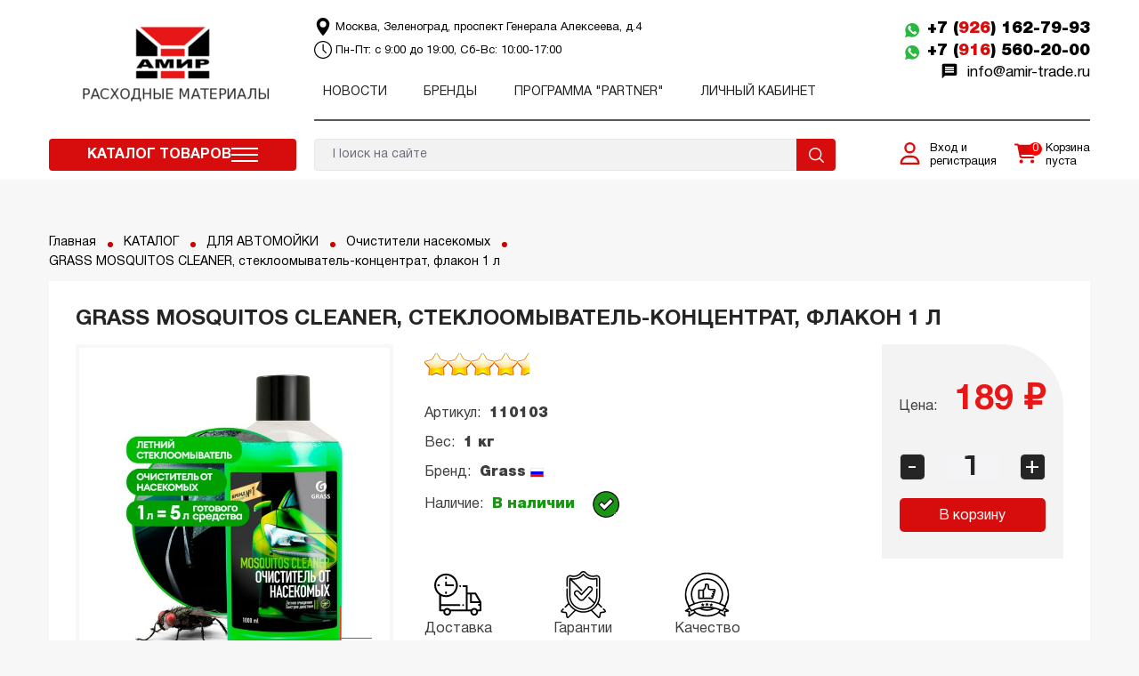

--- FILE ---
content_type: text/html; charset=UTF-8
request_url: https://amir-trade.ru/grass-muxomoj-stekloomyivatel-konczentrat-flakon-1-l.html
body_size: 27524
content:
<!DOCTYPE html>
<html>
<head>
    <!-- PAGE TITLE -->
<title>GRASS MOSQUITOS CLEANER, стеклоомыватель-концентрат, флакон 1 л</title>
<base href="https://amir-trade.ru/">
<meta name="description" content="Концентрат жидкости для стеклоомывателя с добавлением средства для очистки стекла от насекомых, смолы, древесных почек, солей, нефтяной пленки и других дорожных загрязнений.">
<meta name="keywords" content="">

<!-- META-DATA -->
<meta charset="utf-8">
<meta http-equiv="X-UA-Compatible" content="IE=edge" />
<meta name="SKYPE_TOOLBAR" content ="SKYPE_TOOLBAR_PARSER_COMPATIBLE" />
<meta name="theme-color" content="#9317BB" />
<meta name="viewport" content="width=device-width, initial-scale=1.0, maximum-scale=1.0, user-scalable=no">

<link rel="icon" ENGINE="image/png" href="assets/template/images/favicon120.svg" />
<link rel="apple-touch-icon-precomposed" href="assets/template/images/favicon120.svg"/>
<meta name="yandex-verification" content="4cfa0c70573f0334" />
<meta name="yandex-verification" content="acf936aa9960a4d7" />
<meta name="yandex-verification" content="2f897fad05062b7e" />

<!-- STYLESHEETS :: TEMPLATE -->
<link type="text/css" rel="stylesheet" href="assets/template/css/style.css?3610e6ed9a6799670f6ec4bd97a77a98">
<link rel="stylesheet" href="/assets/components/easycomm/css/web/ec.default.css">
<link type="text/css" rel="stylesheet" href="/assets/template/css/product.css?v=1">
<link type="text/css" rel="stylesheet" href="/assets/template/css/mobile-menu.css?v=2">

<style>
    .video-list .element .play-block {
    	background: transparent !important;
    }
    .mse2-ac-item__name.nn {
        display: none !important;
    }
    .mse2-ac-item__name {
        position: relative;
        font-size: 12px !important;
        font-weight: 100;
        width: 95% !important;
        vertical-align: middle;
        display: flex !important;
        align-items: center;
    }
    .mse2-ac-item__name {
    
        position: relative;
    }
    .mse2-ac-item__name span {
        width: 100px;
        text-align: right;
         font-weight: 600;
    }
    .mse2-ac-item__name {
        display: flex;
        flex-direction: row;
        justify-content: space-between;
    }
    #before-load {
      display: none;
    }
    #before-load.show {
      display: block;
    }
    input[engine="hidden"] {
        display: none;
    }
    @media (max-width: 768px) { 
       .mse2-ac-item__img {
            width: 50px;
            height: 50px;
        } 
        .mse2-ac-item__name.nn {
            display: block !important;
        }
        .mse2-ac-item__name.nb {
            display: none !important;
        }
        .mse2-ac-item__name.nn span {
            width: 100px;
            text-align: right !important;
             font-weight: 600;
        }
        .mse2-ac-item__name.nn {
            display: flex !important;
            justify-content: space-between;
            color: #000000c2;
             font-weight: 300;
        }
    }
</style>
<link rel="stylesheet" href="/assets/components/minishop2/css/web/default.css?v=b4e513ff96" type="text/css" />
<link rel="stylesheet" href="/assets/components/minishop2/css/web/lib/jquery.jgrowl.min.css" type="text/css" />
<script>miniShop2Config = {"close_all_message":"\u0437\u0430\u043a\u0440\u044b\u0442\u044c \u0432\u0441\u0435","cssUrl":"\/assets\/components\/minishop2\/css\/web\/","jsUrl":"\/assets\/components\/minishop2\/js\/web\/","actionUrl":"\/assets\/components\/minishop2\/action.php","ctx":"web","price_format":[2,"."," "],"price_format_no_zeros":true,"weight_format":[3,"."," "],"weight_format_no_zeros":true};</script>
<link rel="stylesheet" href="/assets/components/msearch2/css/web/default.css" type="text/css" />

	<script type="text/javascript">
		if (typeof mse2Config == "undefined") {mse2Config = {"cssUrl":"\/assets\/components\/msearch2\/css\/web\/","jsUrl":"\/assets\/components\/msearch2\/js\/web\/","actionUrl":"\/assets\/components\/msearch2\/action.php"};}
		if (typeof mse2FormConfig == "undefined") {mse2FormConfig = {};}
		mse2FormConfig["2ac3180f0b0a81382ee651e2d880e0dc79046b73"] = {"autocomplete":"results","queryVar":"query","minQuery":4,"pageId":37};
	</script>
<link rel="stylesheet" href="/assets/components/easycomm/css/web/ec.default.css" type="text/css" />
<script type="text/javascript">
easyCommConfig = {
	ctx: "web"
	,jsUrl: "/assets/components/easycomm/js/web/"
	,cssUrl: "/assets/components/easycomm/css/web/"
	,imgUrl: "/assets/components/easycomm/img/web/"
	,actionUrl: "/assets/components/easycomm/action.php"
};
					
</script>
</head>
<body class="base-template product-template id-753 parent-2495">
                <div class="preloader"></div>
    
    <!-- * * * * * * Header * * * * * * -->
    <div class="header-wrapper">
        <div class="header" itemscope itemtype="http://schema.org/Organization">
            <div class="container">
                <div class="row">
                    <div class="col-md-3">
                        <span itemprop="name" class="hidden" style="display: none">Амир</span>
                        
                        <div class="header__logo">
                            <a href="/">
                                                       <img src="/assets/cache_image/images/ico/amir-logo-header-svg_240x0_a89.jpeg" alt="АМИР: расходные материалы. Все для автомойки, шиномонтажа, клининга, полировки, детейлинга." />
                                                           </a>
                        </div>
                        
                        <div class="header__logo_mobile">
                            <a href="/">
                                <img src="/assets//template/images/favicon120.svg" alt="АМИР: расходные материалы. Все для автомойки, шиномонтажа, клининга, полировки, детейлинга." />
                            </a>
                        </div>
                    </div>
                    
                    <div class="col-md-9 hidden-sm hidden-xs">
                        <div class="header__border">
                            <div class="row">
                                <div class="col-md-8">
                                    <div class="header__flex">
                                        <div class="header__addr">
                                            <svg version="1.1" xmlns="http://www.w3.org/2000/svg" xmlns:xlink="http://www.w3.org/1999/xlink" x="0px" y="0px"
                                            	 viewBox="0 0 512 512" style="enable-background:new 0 0 512 512;" xml:space="preserve">
                                                <g>
                                                	<g>
                                                		<path d="M256,0C153.755,0,70.573,83.182,70.573,185.426c0,126.888,165.939,313.167,173.004,321.035
                                                			c6.636,7.391,18.222,7.378,24.846,0c7.065-7.868,173.004-194.147,173.004-321.035C441.425,83.182,358.244,0,256,0z M256,278.719
                                                			c-51.442,0-93.292-41.851-93.292-93.293S204.559,92.134,256,92.134s93.291,41.851,93.291,93.293S307.441,278.719,256,278.719z"/>
                                                	</g>
                                                </g>
                                            </svg>
                                            <span itemprop="address" itemscope itemtype="http://schema.org/PostalAddress">Москва, Зеленоград, проспект Генерала Алексеева, д.4</span>
                                        </div>
                                        
                                                                                    <div class="header__time">
                                                <svg enable-background="new 0 0 443.294 443.294" height="512" viewBox="0 0 443.294 443.294" width="512" xmlns="http://www.w3.org/2000/svg"><path d="m221.647 0c-122.214 0-221.647 99.433-221.647 221.647s99.433 221.647 221.647 221.647 221.647-99.433 221.647-221.647-99.433-221.647-221.647-221.647zm0 415.588c-106.941 0-193.941-87-193.941-193.941s87-193.941 193.941-193.941 193.941 87 193.941 193.941-87 193.941-193.941 193.941z"/><path d="m235.5 83.118h-27.706v144.265l87.176 87.176 19.589-19.589-79.059-79.059z"/></svg>
                                                <span>Пн-Пт: с 9:00 до 19:00, Сб-Вс: 10:00-17:00</span>
                                            </div>
                                                                            </div>
                                    
                                    <div class="header__menu">
                                        <ul class=""><li class="first"><a href="novosti/" >Новости</a></li><li><a href="proizvoditeli/" >Бренды</a></li><li><a href="partner.html" >ПРОГРАММА "PARTNER"</a></li><li class="last"><a href="zakazyi.html" >Личный кабинет</a></li></ul>                                    </div>
                                </div>
                                
                                <div class="col-md-4">
                                    <div class="header__info">
                                        <div class="header__phone header__phone_soc">
                                            <a href="tel:+79261627993" itemprop="telephone">+7 (<span>926</span>) 162-79-93</a>
                                        </div>
                                        <div class="header__phone header__phone_soc">
                                            <a href="tel:+74997355205" itemprop="telephone">+7 (<span>916</span>) 560-20-00</a>
                                        </div>                                            
                                        <div class="header__mail">
                                            <a href="mailto:info@amir-trade.ru"><i class="material-icons" style="font-size: 20px;margin-right: 5px;">message</i> <span itemprop="email">info@amir-trade.ru</span></a>
                                        </div>
                                    </div>
                                </div>
                            </div>
                        </div>
                    </div>
                </div>
                <div class="row">
                    <div class="col-md-3 hidden-sm hidden-xs">
                        <div class="catalog-link">
                            <div class="catalog-link__title">
                                <a href="katalog.html">Каталог товаров</a>
                            </div>
                            <div class="catalog-link__burger">
                                <span></span>
                                <span></span>
                                <span></span>
                            </div>
                            <div class="aside">
    <div class="aside-menu">
        <ul class=""><li  class="first active">
                                    <a href="avtomojka/" >
                                        <img class="menu-ico" src="/assets/cache_image/images/ico/razdel/razdel-strelka_red_20x20_4a3.jpg" alt="ДЛЯ АВТОМОЙКИ">
                                        ДЛЯ АВТОМОЙКИ                                    </a>
                                    <ul class="inner_category"><li  class="first">
                                    <a href="ximiya-dlya-avtomojki/" >
                                        <img class="menu-ico" src="/assets/cache_image/images/ico/razdel/razdel-dot-red_20x20_522.gif" alt="АВТОХИМИЯ">
                                        АВТОХИМИЯ                                    </a>
                                    <ul class="inner_category"><li  class="first">
                                    <a href="avtoshampuni-carwash/" >
                                        <img class="menu-ico" src="/assets/cache_image/images/ico/razdel/razdel-cross-red_20x20_522.gif" alt="АВТОШАМПУНИ">
                                        АВТОШАМПУНИ                                    </a>
                                                                    </li><li >
                                    <a href="beskontaktnaya-pena/" >
                                        <img class="menu-ico" src="/assets/cache_image/images/ico/razdel/razdel-cross-red_20x20_522.gif" alt="БЕСКОНТАКТНАЯ ПЕНА">
                                        БЕСКОНТАКТНАЯ ПЕНА                                    </a>
                                                                    </li><li >
                                    <a href="zhidkie-voski/" >
                                        <img class="menu-ico" src="/assets/cache_image/images/ico/razdel/razdel-cross-red_20x20_522.gif" alt="ЖИДКИЕ ВОСКИ">
                                        ЖИДКИЕ ВОСКИ                                    </a>
                                                                    </li><li >
                                    <a href="woski-i-zashitnie-pokririya/" >
                                        <img class="menu-ico" src="/assets/cache_image/images/ico/razdel/razdel-cross-red_20x20_522.gif" alt="ЗАЩИТНЫЕ ПОКРЫТИЯ">
                                        ЗАЩИТНЫЕ ПОКРЫТИЯ                                    </a>
                                                                    </li><li >
                                    <a href="sredstva-dlya-dvigatelya-prof/" >
                                        <img class="menu-ico" src="/assets/cache_image/images/ico/razdel/razdel-cross-red_20x20_522.gif" alt="ДЛЯ ДВИГАТЕЛЯ">
                                        ДЛЯ ДВИГАТЕЛЯ                                    </a>
                                                                    </li><li >
                                    <a href="sredstva-dlya-koji/" >
                                        <img class="menu-ico" src="/assets/cache_image/images/ico/razdel/razdel-cross-red_20x20_522.gif" alt="ДЛЯ КОЖИ">
                                        ДЛЯ КОЖИ                                    </a>
                                                                    </li><li >
                                    <a href="dlya-shin-i-diskov/" >
                                        <img class="menu-ico" src="/assets/cache_image/images/ico/razdel/razdel-cross-red_20x20_522.gif" alt="ДЛЯ КОЛЕС">
                                        ДЛЯ КОЛЕС                                    </a>
                                                                    </li><li >
                                    <a href="sredstva-dlya-plastika/" >
                                        <img class="menu-ico" src="/assets/cache_image/images/ico/razdel/razdel-cross-red_20x20_522.gif" alt="ДЛЯ ПЛАСТИКА">
                                        ДЛЯ ПЛАСТИКА                                    </a>
                                                                    </li><li >
                                    <a href="sredstva-dlya-avtostekol/" >
                                        <img class="menu-ico" src="/assets/cache_image/images/ico/razdel/razdel-cross-red_20x20_522.gif" alt="ДЛЯ СТЕКОЛ">
                                        ДЛЯ СТЕКОЛ                                    </a>
                                                                    </li><li >
                                    <a href="sredstva-dlya-tkani-i-velura/" >
                                        <img class="menu-ico" src="/assets/cache_image/images/ico/razdel/razdel-cross-red_20x20_522.gif" alt="ДЛЯ ТКАНИ">
                                        ДЛЯ ТКАНИ                                    </a>
                                                                    </li><li >
                                    <a href="speczialnyie-ochistiteli/" >
                                        <img class="menu-ico" src="/assets/cache_image/images/ico/razdel/razdel-cross-red_20x20_522.gif" alt="СПЕЦОЧИСТИТЕЛИ">
                                        СПЕЦОЧИСТИТЕЛИ                                    </a>
                                                                    </li><li >
                                    <a href="ustanovka-plenok/" >
                                        <img class="menu-ico" src="/assets/cache_image/images/ico/razdel/razdel-cross-red_20x20_522.gif" alt="УСТАНОВКА ПЛЕНОК">
                                        УСТАНОВКА ПЛЕНОК                                    </a>
                                                                    </li><li  class="last">
                                    <a href="naboryi/" >
                                        <img class="menu-ico" src="/assets/cache_image/images/ico/razdel/razdel-cross-red_20x20_522.gif" alt="НАБОРЫ">
                                        НАБОРЫ                                    </a>
                                                                    </li></ul>                                </li><li >
                                    <a href="aromatizatoryi/" >
                                        <img class="menu-ico" src="/assets/cache_image/images/ico/razdel/razdel-dot-red_20x20_522.gif" alt="АРОМАТИЗАТОРЫ">
                                        АРОМАТИЗАТОРЫ                                    </a>
                                    <ul class="inner_category"><li  class="first">
                                    <a href="bez-krepleniya/" >
                                        <img class="menu-ico" src="/assets/cache_image/images/ico/razdel/razdel-cross-red_20x20_522.gif" alt="БЕЗ КРЕПЛЕНИЯ">
                                        БЕЗ КРЕПЛЕНИЯ                                    </a>
                                                                    </li><li >
                                    <a href="na-deflektor/" >
                                        <img class="menu-ico" src="/assets/cache_image/images/ico/razdel/razdel-cross-red_20x20_522.gif" alt="НА ДЕФЛЕКТОР">
                                        НА ДЕФЛЕКТОР                                    </a>
                                                                    </li><li >
                                    <a href="parfyum/" >
                                        <img class="menu-ico" src="/assets/cache_image/images/ico/razdel/razdel-cross-red_20x20_522.gif" alt="АВТОПАРФЮМ">
                                        АВТОПАРФЮМ                                    </a>
                                                                    </li><li >
                                    <a href="podvesnyie/" >
                                        <img class="menu-ico" src="/assets/cache_image/images/ico/razdel/razdel-cross-red_20x20_522.gif" alt="ПОДВЕСНЫЕ">
                                        ПОДВЕСНЫЕ                                    </a>
                                                                    </li><li >
                                    <a href="sprei-i-aerozoli/" >
                                        <img class="menu-ico" src="/assets/cache_image/images/ico/razdel/razdel-cross-red_20x20_522.gif" alt="СПРЕИ И АЭРОЗОЛИ">
                                        СПРЕИ И АЭРОЗОЛИ                                    </a>
                                                                    </li><li  class="last">
                                    <a href="konczentrirovannyie-i-speczialnyie/" >
                                        <img class="menu-ico" src="/assets/cache_image/images/ico/razdel/razdel-cross-red_20x20_522.gif" alt="СПЕЦИАЛЬНЫЕ">
                                        СПЕЦИАЛЬНЫЕ                                    </a>
                                                                    </li></ul>                                </li><li >
                                    <a href="oborudovanie-dlya-avtomoiki/" >
                                        <img class="menu-ico" src="/assets/cache_image/images/ico/razdel/razdel-dot-red_20x20_522.gif" alt="ОБОРУДОВАНИЕ">
                                        ОБОРУДОВАНИЕ                                    </a>
                                    <ul class="inner_category"><li  class="first">
                                    <a href="apparatyi-vyisokogo-davleniya/" >
                                        <img class="menu-ico" src="/assets/cache_image/images/ico/razdel/razdel-cross-red_20x20_522.gif" alt="АППАРАТЫ ВЫСОКОГО ДАВЛЕНИЯ">
                                        АППАРАТЫ ВЫСОКОГО ДАВЛЕНИЯ                                    </a>
                                                                    </li><li >
                                    <a href="pennyie-nasadki-i-penokomplektyi/" >
                                        <img class="menu-ico" src="/assets/cache_image/images/ico/razdel/razdel-cross-red_20x20_522.gif" alt="ПЕННЫЕ НАСАДКИ И ПЕНОКОМПЛЕКТЫ">
                                        ПЕННЫЕ НАСАДКИ И ПЕНОКОМПЛЕКТЫ                                    </a>
                                                                    </li><li >
                                    <a href="penogeneratoryi/" >
                                        <img class="menu-ico" src="/assets/cache_image/images/ico/razdel/razdel-cross-red_20x20_522.gif" alt="ПЕНОГЕНЕРАТОРЫ">
                                        ПЕНОГЕНЕРАТОРЫ                                    </a>
                                                                    </li><li >
                                    <a href="povorotnyie-konsoli/" >
                                        <img class="menu-ico" src="/assets/cache_image/images/ico/razdel/razdel-cross-red_20x20_522.gif" alt="ПОВОРОТНЫЕ КОНСОЛИ">
                                        ПОВОРОТНЫЕ КОНСОЛИ                                    </a>
                                                                    </li><li >
                                    <a href="pilesosi-ekstraktori/" >
                                        <img class="menu-ico" src="/assets/cache_image/images/ico/razdel/razdel-cross-red_20x20_522.gif" alt="ПЫЛЕСОСЫ, ЭКСТРАКТОРЫ">
                                        ПЫЛЕСОСЫ, ЭКСТРАКТОРЫ                                    </a>
                                                                    </li><li >
                                    <a href="generatoryi-suxogo-tumana/" >
                                        <img class="menu-ico" src="/assets/cache_image/images/ico/razdel/razdel-cross-red_20x20_522.gif" alt="СУХОЙ ТУМАН, ОЗОНАЦИЯ">
                                        СУХОЙ ТУМАН, ОЗОНАЦИЯ                                    </a>
                                                                    </li><li >
                                    <a href="turbosushki/" >
                                        <img class="menu-ico" src="/assets/cache_image/images/ico/razdel/razdel-cross-red_20x20_522.gif" alt="ТУРБОСУШКИ">
                                        ТУРБОСУШКИ                                    </a>
                                                                    </li><li  class="last">
                                    <a href="apparatyi-dlya-ximchistki/" >
                                        <img class="menu-ico" src="/assets/cache_image/images/ico/razdel/razdel-cross-red_20x20_522.gif" alt="ХИМЧИСТКИ ТОРНАДОР">
                                        ХИМЧИСТКИ ТОРНАДОР                                    </a>
                                                                    </li></ul>                                </li><li  class="last">
                                    <a href="zapchasti-dlya-avd/" >
                                        <img class="menu-ico" src="/assets/cache_image/images/ico/razdel/razdel-dot-red_20x20_522.gif" alt="ЗАПЧАСТИ">
                                        ЗАПЧАСТИ                                    </a>
                                    <ul class="inner_category"><li  class="first">
                                    <a href="zapchasti-dlya0adv-prof/" >
                                        <img class="menu-ico" src="/assets/cache_image/images/ico/razdel/razdel-cross-red_20x20_522.gif" alt="ДЛЯ АВД">
                                        ДЛЯ АВД                                    </a>
                                                                    </li><li >
                                    <a href="zapchasti-dlya-penogeneratorov/" >
                                        <img class="menu-ico" src="/assets/cache_image/images/ico/razdel/razdel-cross-red_20x20_522.gif" alt="ДЛЯ ПЕНОГЕНЕРАТОРОВ">
                                        ДЛЯ ПЕНОГЕНЕРАТОРОВ                                    </a>
                                                                    </li><li >
                                    <a href="zapchasti-tornador/" >
                                        <img class="menu-ico" src="/assets/cache_image/images/ico/razdel/razdel-cross-red_20x20_522.gif" alt="ДЛЯ TORNADOR">
                                        ДЛЯ TORNADOR                                    </a>
                                                                    </li><li >
                                    <a href="zapchasti-k-pyilesosam/" >
                                        <img class="menu-ico" src="/assets/cache_image/images/ico/razdel/razdel-cross-red_20x20_522.gif" alt="ДЛЯ ПЫЛЕСОСОВ">
                                        ДЛЯ ПЫЛЕСОСОВ                                    </a>
                                                                    </li><li  class="last">
                                    <a href="zapchasti-dlya-turbosushek/" >
                                        <img class="menu-ico" src="/assets/cache_image/images/ico/razdel/razdel-cross-red_20x20_522.gif" alt="ДЛЯ ТУРБОСУШЕК">
                                        ДЛЯ ТУРБОСУШЕК                                    </a>
                                                                    </li></ul>                                </li></ul>                                </li><li >
                                    <a href="klining/" >
                                        <img class="menu-ico" src="/assets/cache_image/images/ico/razdel/razdel-strelka_red_20x20_4a3.jpg" alt="ДЛЯ КЛИНИНГА">
                                        ДЛЯ КЛИНИНГА                                    </a>
                                    <ul class="inner_category"><li  class="first">
                                    <a href="sredstva-lichnoj-gigienyi/" >
                                        <img class="menu-ico" src="/assets/cache_image/images/ico/razdel/razdel-dot-red_20x20_522.gif" alt="ГИГИЕНА">
                                        ГИГИЕНА                                    </a>
                                    <ul class="inner_category"><li  class="first">
                                    <a href="geli-dlya-dusha/" >
                                        <img class="menu-ico" src="/assets/cache_image/images/ico/razdel/razdel-cross-red_20x20_522.gif" alt="ГЕЛИ ДЛЯ ДУША">
                                        ГЕЛИ ДЛЯ ДУША                                    </a>
                                                                    </li><li >
                                    <a href="zubnie-pasti/" >
                                        <img class="menu-ico" src="/assets/cache_image/images/ico/razdel/razdel-cross-red_20x20_522.gif" alt="ЗУБНАЯ ПАСТА">
                                        ЗУБНАЯ ПАСТА                                    </a>
                                                                    </li><li >
                                    <a href="kremyi-dlya-ruk-i-tela/" >
                                        <img class="menu-ico" src="/assets/cache_image/images/ico/razdel/razdel-cross-red_20x20_522.gif" alt="КРЕМ ДЛЯ КОЖИ">
                                        КРЕМ ДЛЯ КОЖИ                                    </a>
                                                                    </li><li >
                                    <a href="zhidkoe-myilo/" >
                                        <img class="menu-ico" src="/assets/cache_image/images/ico/razdel/razdel-cross-red_20x20_522.gif" alt="МЫЛО">
                                        МЫЛО                                    </a>
                                                                    </li><li  class="last">
                                    <a href="shampuni/" >
                                        <img class="menu-ico" src="/assets/cache_image/images/ico/razdel/razdel-cross-red_20x20_522.gif" alt="СРЕДСТВА ДЛЯ ВОЛОС">
                                        СРЕДСТВА ДЛЯ ВОЛОС                                    </a>
                                                                    </li></ul>                                </li><li >
                                    <a href="dezinficziruyushhie-sredstva/" >
                                        <img class="menu-ico" src="/assets/cache_image/images/ico/razdel/razdel-dot-red_20x20_522.gif" alt="ДЕЗИНФЕКЦИЯ">
                                        ДЕЗИНФЕКЦИЯ                                    </a>
                                    <ul class="inner_category"><li  class="first">
                                    <a href="antiseptiki-dlya-ruk/" >
                                        <img class="menu-ico" src="/assets/cache_image/images/ico/razdel/razdel-cross-red_20x20_522.gif" alt="АНТИСЕПТИКИ">
                                        АНТИСЕПТИКИ                                    </a>
                                                                    </li><li  class="last">
                                    <a href="dezifectori-dlya-poverhnostei/" >
                                        <img class="menu-ico" src="/assets/cache_image/images/ico/razdel/razdel-cross-red_20x20_522.gif" alt="ДЕЗИНФЕКТОРЫ">
                                        ДЕЗИНФЕКТОРЫ                                    </a>
                                                                    </li></ul>                                </li><li >
                                    <a href="empty/" >
                                        <img class="menu-ico" src="/assets/cache_image/images/ico/razdel/razdel-dot-red_20x20_522.gif" alt="ДЛЯ HoReCa">
                                        ДЛЯ HoReCa                                    </a>
                                    <ul class="inner_category"><li  class="first">
                                    <a href="grass-professional-series/" >
                                        <img class="menu-ico" src="/assets/cache_image/images/ico/razdel/razdel-cross-red_20x20_522.gif" alt="СЕРИЯ GRASS PROFESSIONAL">
                                        СЕРИЯ GRASS PROFESSIONAL                                    </a>
                                                                    </li><li >
                                    <a href="liniya-room/" >
                                        <img class="menu-ico" src="/assets/cache_image/images/ico/razdel/razdel-cross-red_20x20_522.gif" alt="СЕРИЯ GRASS ROOM">
                                        СЕРИЯ GRASS ROOM                                    </a>
                                                                    </li><li  class="last">
                                    <a href="liniya-sargan-dlya-gostinicz/" >
                                        <img class="menu-ico" src="/assets/cache_image/images/ico/razdel/razdel-cross-red_20x20_522.gif" alt="СЕРИЯ GRASS SARGAN">
                                        СЕРИЯ GRASS SARGAN                                    </a>
                                                                    </li></ul>                                </li><li >
                                    <a href="sredstva-dlya-polov/" >
                                        <img class="menu-ico" src="/assets/cache_image/images/ico/razdel/razdel-dot-red_20x20_522.gif" alt="ДЛЯ ПОЛОВ">
                                        ДЛЯ ПОЛОВ                                    </a>
                                                                    </li><li >
                                    <a href="sredstva-dlya-posudyi/" >
                                        <img class="menu-ico" src="/assets/cache_image/images/ico/razdel/razdel-dot-red_20x20_522.gif" alt="ДЛЯ ПОСУДЫ">
                                        ДЛЯ ПОСУДЫ                                    </a>
                                    <ul class="inner_category"><li  class="first">
                                    <a href="dlya-posudomoechnyix-mashin/" >
                                        <img class="menu-ico" src="/assets/cache_image/images/ico/razdel/razdel-cross-red_20x20_522.gif" alt="ДЛЯ ПОСУДОМОЕЧНЫХ МАШИН">
                                        ДЛЯ ПОСУДОМОЕЧНЫХ МАШИН                                    </a>
                                                                    </li><li >
                                    <a href="dlya-ruchnoj-mojki/" >
                                        <img class="menu-ico" src="/assets/cache_image/images/ico/razdel/razdel-cross-red_20x20_522.gif" alt="ДЛЯ РУЧНОЙ МОЙКИ">
                                        ДЛЯ РУЧНОЙ МОЙКИ                                    </a>
                                                                    </li><li  class="last">
                                    <a href="sredstva-dlya-udaleniya-nagara/" >
                                        <img class="menu-ico" src="/assets/cache_image/images/ico/razdel/razdel-cross-red_20x20_522.gif" alt="ДЛЯ УДАЛЕНИЯ НАГАРА">
                                        ДЛЯ УДАЛЕНИЯ НАГАРА                                    </a>
                                                                    </li></ul>                                </li><li >
                                    <a href="sredstva-dlya-santehniki/" >
                                        <img class="menu-ico" src="/assets/cache_image/images/ico/razdel/razdel-dot-red_20x20_522.gif" alt="ДЛЯ САНТЕХНИКИ">
                                        ДЛЯ САНТЕХНИКИ                                    </a>
                                                                    </li><li >
                                    <a href="sroedstva-dlya-stekol/" >
                                        <img class="menu-ico" src="/assets/cache_image/images/ico/razdel/razdel-dot-red_20x20_522.gif" alt="ДЛЯ СТЕКОЛ">
                                        ДЛЯ СТЕКОЛ                                    </a>
                                                                    </li><li >
                                    <a href="sredstva-dlya-stirki/" >
                                        <img class="menu-ico" src="/assets/cache_image/images/ico/razdel/razdel-dot-red_20x20_522.gif" alt="ДЛЯ СТИРКИ">
                                        ДЛЯ СТИРКИ                                    </a>
                                    <ul class="inner_category"><li  class="first">
                                    <a href="geli-dlya-stirki/" >
                                        <img class="menu-ico" src="/assets/cache_image/images/ico/razdel/razdel-cross-red_20x20_522.gif" alt="ГЕЛИ ДЛЯ СТИРКИ">
                                        ГЕЛИ ДЛЯ СТИРКИ                                    </a>
                                                                    </li><li >
                                    <a href="poroshki-dlya-stirki/" >
                                        <img class="menu-ico" src="/assets/cache_image/images/ico/razdel/razdel-cross-red_20x20_522.gif" alt="ПОРОШКИ ДЛЯ СТИРКИ">
                                        ПОРОШКИ ДЛЯ СТИРКИ                                    </a>
                                                                    </li><li >
                                    <a href="kondiczioneryi-dlya-belya/" >
                                        <img class="menu-ico" src="/assets/cache_image/images/ico/razdel/razdel-cross-red_20x20_522.gif" alt="КОНДИЦИОНЕРЫ ДЛЯ БЕЛЬЯ">
                                        КОНДИЦИОНЕРЫ ДЛЯ БЕЛЬЯ                                    </a>
                                                                    </li><li >
                                    <a href="otbelivateli-pyatnovyivoditeli/" >
                                        <img class="menu-ico" src="/assets/cache_image/images/ico/razdel/razdel-cross-red_20x20_522.gif" alt="ОТБЕЛИВАТЕЛИ, ПЯТНОВЫВОДИТЕЛИ">
                                        ОТБЕЛИВАТЕЛИ, ПЯТНОВЫВОДИТЕЛИ                                    </a>
                                                                    </li><li  class="last">
                                    <a href="speczialnyie-sredstva/" >
                                        <img class="menu-ico" src="/assets/cache_image/images/ico/razdel/razdel-cross-red_20x20_522.gif" alt="СПЕЦИАЛЬНЫЕ СРЕДСТВА">
                                        СПЕЦИАЛЬНЫЕ СРЕДСТВА                                    </a>
                                                                    </li></ul>                                </li><li >
                                    <a href="sredstva-dlya-tekstilnyix-pokryitij/" >
                                        <img class="menu-ico" src="/assets/cache_image/images/ico/razdel/razdel-dot-red_20x20_522.gif" alt="ДЛЯ ТЕКСТИЛЬНЫХ ПОКРЫТИЙ">
                                        ДЛЯ ТЕКСТИЛЬНЫХ ПОКРЫТИЙ                                    </a>
                                                                    </li><li >
                                    <a href="linejka-grass-eco/" >
                                        <img class="menu-ico" src="/assets/cache_image/images/ico/razdel/razdel-dot-red_20x20_522.gif" alt="ЛИНИЯ GRASS ECO">
                                        ЛИНИЯ GRASS ECO                                    </a>
                                                                    </li><li >
                                    <a href="osvezhiteli-vozduxa/" >
                                        <img class="menu-ico" src="/assets/cache_image/images/ico/razdel/razdel-dot-red_20x20_522.gif" alt="ОСВЕЖИТЕЛИ ВОЗДУХА">
                                        ОСВЕЖИТЕЛИ ВОЗДУХА                                    </a>
                                                                    </li><li >
                                    <a href="speczialnyie-produktyi/" >
                                        <img class="menu-ico" src="/assets/cache_image/images/ico/razdel/razdel-dot-red_20x20_522.gif" alt="СПЕЦИАЛЬНЫЕ ОЧИСТИТЕЛИ">
                                        СПЕЦИАЛЬНЫЕ ОЧИСТИТЕЛИ                                    </a>
                                                                    </li><li >
                                    <a href="himiya-dlya-basseinov/" >
                                        <img class="menu-ico" src="/assets/cache_image/images/ico/razdel/razdel-dot-red_20x20_522.gif" alt="ХИМИЯ ДЛЯ БАССЕЙНОВ">
                                        ХИМИЯ ДЛЯ БАССЕЙНОВ                                    </a>
                                                                    </li><li  class="last">
                                    <a href="nabori-cleaning/" >
                                        <img class="menu-ico" src="/assets/cache_image/images/ico/razdel/razdel-dot-red_20x20_522.gif" alt="НАБОРЫ">
                                        НАБОРЫ                                    </a>
                                    <ul class="inner_category"><li  class="first">
                                    <a href="bez-upakovki/" >
                                        <img class="menu-ico" src="/assets/cache_image/images/ico/razdel/razdel-cross-red_20x20_522.gif" alt="БЕЗ УПАКОВКИ">
                                        БЕЗ УПАКОВКИ                                    </a>
                                                                    </li><li  class="last">
                                    <a href="podarochnaya-upakovka/" >
                                        <img class="menu-ico" src="/assets/cache_image/images/ico/razdel/razdel-cross-red_20x20_522.gif" alt="ПОДАРОЧНАЯ УПАКОВКА">
                                        ПОДАРОЧНАЯ УПАКОВКА                                    </a>
                                                                    </li></ul>                                </li></ul>                                </li><li >
                                    <a href="polirovka/" >
                                        <img class="menu-ico" src="/assets/cache_image/images/ico/razdel/razdel-strelka_red_20x20_4a3.jpg" alt="ДЛЯ ПОЛИРОВКИ">
                                        ДЛЯ ПОЛИРОВКИ                                    </a>
                                    <ul class="inner_category"><li  class="first">
                                    <a href="podgotovka-k-polirovke/" >
                                        <img class="menu-ico" src="/assets/cache_image/images/ico/razdel/razdel-dot-red_20x20_522.gif" alt="ПОДГОТОВКА К ПОЛИРОВКЕ">
                                        ПОДГОТОВКА К ПОЛИРОВКЕ                                    </a>
                                    <ul class="inner_category"><li  class="first">
                                    <a href="predvaritelnaya-ochistka/" >
                                        <img class="menu-ico" src="/assets/cache_image/images/ico/razdel/razdel-cross-red_20x20_522.gif" alt="ПРЕДВАРИТЕЛЬНАЯ ОЧИСТКА">
                                        ПРЕДВАРИТЕЛЬНАЯ ОЧИСТКА                                    </a>
                                                                    </li><li >
                                    <a href="razmetka/" >
                                        <img class="menu-ico" src="/assets/cache_image/images/ico/razdel/razdel-cross-red_20x20_522.gif" alt="РАЗМЕТКА">
                                        РАЗМЕТКА                                    </a>
                                                                    </li><li  class="last">
                                    <a href="ukryivnyie-materialyi/" >
                                        <img class="menu-ico" src="/assets/cache_image/images/ico/razdel/razdel-cross-red_20x20_522.gif" alt="УКРЫВНЫЕ МАТЕРИАЛЫ">
                                        УКРЫВНЫЕ МАТЕРИАЛЫ                                    </a>
                                                                    </li></ul>                                </li><li >
                                    <a href="podlozhki-i-interfejsyi/" >
                                        <img class="menu-ico" src="/assets/cache_image/images/ico/razdel/razdel-dot-red_20x20_522.gif" alt="ИНТЕРФЕЙСЫ И АБРАЗИВЫ">
                                        ИНТЕРФЕЙСЫ И АБРАЗИВЫ                                    </a>
                                                                    </li><li >
                                    <a href="polirovalnyie-krugi/" >
                                        <img class="menu-ico" src="/assets/cache_image/images/ico/razdel/razdel-dot-red_20x20_522.gif" alt="ПОЛИРОВАЛЬНЫЕ КРУГИ">
                                        ПОЛИРОВАЛЬНЫЕ КРУГИ                                    </a>
                                    <ul class="inner_category"><li  class="first">
                                    <a href="mexovyievojlochnyie/" >
                                        <img class="menu-ico" src="/assets/cache_image/images/ico/razdel/razdel-cross-red_20x20_522.gif" alt="МЕХОВЫЕ">
                                        МЕХОВЫЕ                                    </a>
                                                                    </li><li >
                                    <a href="mikrofibrovyie/" >
                                        <img class="menu-ico" src="/assets/cache_image/images/ico/razdel/razdel-cross-red_20x20_522.gif" alt="МИКРОФИБРОВЫЕ">
                                        МИКРОФИБРОВЫЕ                                    </a>
                                                                    </li><li >
                                    <a href="porolonovyie/" >
                                        <img class="menu-ico" src="/assets/cache_image/images/ico/razdel/razdel-cross-red_20x20_522.gif" alt="ПОРОЛОНОВЫЕ">
                                        ПОРОЛОНОВЫЕ                                    </a>
                                                                    </li><li  class="last">
                                    <a href="naboryi-krugov/" >
                                        <img class="menu-ico" src="/assets/cache_image/images/ico/razdel/razdel-cross-red_20x20_522.gif" alt="НАБОРЫ КРУГОВ">
                                        НАБОРЫ КРУГОВ                                    </a>
                                                                    </li></ul>                                </li><li >
                                    <a href="polirovalnyie-pastyi/" >
                                        <img class="menu-ico" src="/assets/cache_image/images/ico/razdel/razdel-dot-red_20x20_522.gif" alt="ПОЛИРОВАЛЬНЫЕ ПАСТЫ">
                                        ПОЛИРОВАЛЬНЫЕ ПАСТЫ                                    </a>
                                    <ul class="inner_category"><li  class="first">
                                    <a href="krupnozernistyie/" >
                                        <img class="menu-ico" src="/assets/cache_image/images/ico/razdel/razdel-cross-red_20x20_522.gif" alt="АБРАЗИВНЫЕ">
                                        АБРАЗИВНЫЕ                                    </a>
                                                                    </li><li >
                                    <a href="srednezernistyie/" >
                                        <img class="menu-ico" src="/assets/cache_image/images/ico/razdel/razdel-cross-red_20x20_522.gif" alt="СРЕДНЕЗЕРНИСТЫЕ">
                                        СРЕДНЕЗЕРНИСТЫЕ                                    </a>
                                                                    </li><li >
                                    <a href="finishnyie/" >
                                        <img class="menu-ico" src="/assets/cache_image/images/ico/razdel/razdel-cross-red_20x20_522.gif" alt="ФИНИШНЫЕ">
                                        ФИНИШНЫЕ                                    </a>
                                                                    </li><li  class="last">
                                    <a href="speczialnyie-sredstva-dlya-polyrovki/" >
                                        <img class="menu-ico" src="/assets/cache_image/images/ico/razdel/razdel-cross-red_20x20_522.gif" alt="СПЕЦИАЛЬНЫЕ">
                                        СПЕЦИАЛЬНЫЕ                                    </a>
                                                                    </li></ul>                                </li><li >
                                    <a href="oborudovanie-dlya-polirovki/" >
                                        <img class="menu-ico" src="/assets/cache_image/images/ico/razdel/razdel-dot-red_20x20_522.gif" alt="ОБОРУДОВАНИЕ ДЛЯ ПОЛИРОВКИ">
                                        ОБОРУДОВАНИЕ ДЛЯ ПОЛИРОВКИ                                    </a>
                                    <ul class="inner_category"><li  class="first">
                                    <a href="mashinki-dlya-polirovki/" >
                                        <img class="menu-ico" src="/assets/cache_image/images/ico/razdel/razdel-cross-red_20x20_522.gif" alt="ПОЛИРОВАЛЬНЫЕ МАШИНКИ">
                                        ПОЛИРОВАЛЬНЫЕ МАШИНКИ                                    </a>
                                                                    </li><li >
                                    <a href="polirovalnyie-nasadki/" >
                                        <img class="menu-ico" src="/assets/cache_image/images/ico/razdel/razdel-cross-red_20x20_522.gif" alt="ПОЛИРОВАЛЬНЫЕ НАСАДКИ">
                                        ПОЛИРОВАЛЬНЫЕ НАСАДКИ                                    </a>
                                                                    </li><li >
                                    <a href="podlozhki-udliniteli/" >
                                        <img class="menu-ico" src="/assets/cache_image/images/ico/razdel/razdel-cross-red_20x20_522.gif" alt="ПОДЛОЖКИ, УДЛИНИТЕЛИ">
                                        ПОДЛОЖКИ, УДЛИНИТЕЛИ                                    </a>
                                                                    </li><li  class="last">
                                    <a href="svetovoe-oborudovanie/" >
                                        <img class="menu-ico" src="/assets/cache_image/images/ico/razdel/razdel-cross-red_20x20_522.gif" alt="СВЕТОВОЕ ОБОРУДОВАНИЕ">
                                        СВЕТОВОЕ ОБОРУДОВАНИЕ                                    </a>
                                                                    </li></ul>                                </li><li  class="last">
                                    <a href="aksessuaryi-i-inventar/" >
                                        <img class="menu-ico" src="/assets/cache_image/images/ico/razdel/razdel-dot-red_20x20_522.gif" alt="АКСЕССУАРЫ И ИНВЕНТАРЬ">
                                        АКСЕССУАРЫ И ИНВЕНТАРЬ                                    </a>
                                                                    </li></ul>                                </li><li >
                                    <a href="shinomontazh/" >
                                        <img class="menu-ico" src="/assets/cache_image/images/ico/razdel/razdel-strelka_red_20x20_4a3.jpg" alt="ДЛЯ ШИНОМОНТАЖА">
                                        ДЛЯ ШИНОМОНТАЖА                                    </a>
                                    <ul class="inner_category"><li  class="first">
                                    <a href="balansirovochnyie-gruziki/" >
                                        <img class="menu-ico" src="/assets/cache_image/images/ico/razdel/razdel-dot-red_20x20_522.gif" alt="БАЛАНСИРОВОЧНЫЕ ГРУЗИКИ">
                                        БАЛАНСИРОВОЧНЫЕ ГРУЗИКИ                                    </a>
                                    <ul class="inner_category"><li  class="first">
                                    <a href="gruziki-samokleyushhiesya/" >
                                        <img class="menu-ico" src="/assets/cache_image/images/ico/razdel/razdel-cross-red_20x20_522.gif" alt="САМОКЛЕЮЩИЕСЯ">
                                        САМОКЛЕЮЩИЕСЯ                                    </a>
                                                                    </li><li >
                                    <a href="gruziki-nabivnyie-dlya-lityix-diskov/" >
                                        <img class="menu-ico" src="/assets/cache_image/images/ico/razdel/razdel-cross-red_20x20_522.gif" alt="НАБИВНЫЕ, ДЛЯ ЛИТЫХ ДИСКОВ">
                                        НАБИВНЫЕ, ДЛЯ ЛИТЫХ ДИСКОВ                                    </a>
                                                                    </li><li >
                                    <a href="gruziki-nabivnyie-dlya-stalnyix-diskov/" >
                                        <img class="menu-ico" src="/assets/cache_image/images/ico/razdel/razdel-cross-red_20x20_522.gif" alt="НАБИВНЫЕ, ДЛЯ СТАЛЬНЫХ ДИСКОВ">
                                        НАБИВНЫЕ, ДЛЯ СТАЛЬНЫХ ДИСКОВ                                    </a>
                                                                    </li><li  class="last">
                                    <a href="gruziki-dlya-gruzovyix-avtomobilej/" >
                                        <img class="menu-ico" src="/assets/cache_image/images/ico/razdel/razdel-cross-red_20x20_522.gif" alt="ДЛЯ ГРУЗОВЫХ АВТОМОБИЛЕЙ">
                                        ДЛЯ ГРУЗОВЫХ АВТОМОБИЛЕЙ                                    </a>
                                                                    </li></ul>                                </li><li >
                                    <a href="ventili-udliniteli/" >
                                        <img class="menu-ico" src="/assets/cache_image/images/ico/razdel/razdel-dot-red_20x20_522.gif" alt="ВЕНТИЛИ, УДЛИНИТЕЛИ, КОЛПАЧКИ">
                                        ВЕНТИЛИ, УДЛИНИТЕЛИ, КОЛПАЧКИ                                    </a>
                                    <ul class="inner_category"><li  class="first">
                                    <a href="ventili-dlya-gruzovyix-koles/" >
                                        <img class="menu-ico" src="/assets/cache_image/images/ico/razdel/razdel-cross-red_20x20_522.gif" alt="ДЛЯ ГРУЗОВИКОВ И СПЕЦТЕХНИКИ">
                                        ДЛЯ ГРУЗОВИКОВ И СПЕЦТЕХНИКИ                                    </a>
                                                                    </li><li >
                                    <a href="ventili-dlya-legkovyix-avtomobilej/" >
                                        <img class="menu-ico" src="/assets/cache_image/images/ico/razdel/razdel-cross-red_20x20_522.gif" alt="ДЛЯ ЛЕГКОВЫХ АВТОМОБИЛЕЙ">
                                        ДЛЯ ЛЕГКОВЫХ АВТОМОБИЛЕЙ                                    </a>
                                                                    </li><li >
                                    <a href="ventili-dlya-mototehniki/" >
                                        <img class="menu-ico" src="/assets/cache_image/images/ico/razdel/razdel-cross-red_20x20_522.gif" alt="ДЛЯ МОТОТЕХНИКИ">
                                        ДЛЯ МОТОТЕХНИКИ                                    </a>
                                                                    </li><li >
                                    <a href="ventili-tpms/" >
                                        <img class="menu-ico" src="/assets/cache_image/images/ico/razdel/razdel-cross-red_20x20_522.gif" alt="ДЛЯ СИСТЕМ TPMS">
                                        ДЛЯ СИСТЕМ TPMS                                    </a>
                                                                    </li><li >
                                    <a href="komplektuyushhie-ventilej/" >
                                        <img class="menu-ico" src="/assets/cache_image/images/ico/razdel/razdel-cross-red_20x20_522.gif" alt="КОМПЛЕКТУЮЩИЕ">
                                        КОМПЛЕКТУЮЩИЕ                                    </a>
                                                                    </li><li  class="last">
                                    <a href="udliniteli-ventilya/" >
                                        <img class="menu-ico" src="/assets/cache_image/images/ico/razdel/razdel-cross-red_20x20_522.gif" alt="УДЛИНИТЕЛИ ВЕНТИЛЯ">
                                        УДЛИНИТЕЛИ ВЕНТИЛЯ                                    </a>
                                                                    </li></ul>                                </li><li >
                                    <a href="materialyi-dlya-remonta/" >
                                        <img class="menu-ico" src="/assets/cache_image/images/ico/razdel/razdel-dot-red_20x20_522.gif" alt="МАТЕРИАЛЫ ДЛЯ РЕМОНТА">
                                        МАТЕРИАЛЫ ДЛЯ РЕМОНТА                                    </a>
                                    <ul class="inner_category"><li  class="first">
                                    <a href="zhgutyi-gribki-vstavki/" >
                                        <img class="menu-ico" src="/assets/cache_image/images/ico/razdel/razdel-cross-red_20x20_522.gif" alt="ЖГУТЫ, ГРИБКИ, ВСТАВКИ">
                                        ЖГУТЫ, ГРИБКИ, ВСТАВКИ                                    </a>
                                                                    </li><li >
                                    <a href="diagonalnyie-plastyiri/" >
                                        <img class="menu-ico" src="/assets/cache_image/images/ico/razdel/razdel-cross-red_20x20_522.gif" alt="ДИАГОНАЛЬНЫЕ ЗАПЛАТЫ">
                                        ДИАГОНАЛЬНЫЕ ЗАПЛАТЫ                                    </a>
                                                                    </li><li >
                                    <a href="kamernyie-latki/" >
                                        <img class="menu-ico" src="/assets/cache_image/images/ico/razdel/razdel-cross-red_20x20_522.gif" alt="КАМЕРНЫЕ ЗАПЛАТЫ">
                                        КАМЕРНЫЕ ЗАПЛАТЫ                                    </a>
                                                                    </li><li >
                                    <a href="radialnyie-plastyiri/" >
                                        <img class="menu-ico" src="/assets/cache_image/images/ico/razdel/razdel-cross-red_20x20_522.gif" alt="РАДИАЛЬНЫЕ ЗАПЛАТЫ">
                                        РАДИАЛЬНЫЕ ЗАПЛАТЫ                                    </a>
                                                                    </li><li >
                                    <a href="universalnyie-zaplatyi/" >
                                        <img class="menu-ico" src="/assets/cache_image/images/ico/razdel/razdel-cross-red_20x20_522.gif" alt="УНИВЕРСАЛЬНЫЕ ЗАПЛАТЫ">
                                        УНИВЕРСАЛЬНЫЕ ЗАПЛАТЫ                                    </a>
                                                                    </li><li  class="last">
                                    <a href="syiraya-rezina/" >
                                        <img class="menu-ico" src="/assets/cache_image/images/ico/razdel/razdel-cross-red_20x20_522.gif" alt="СЫРАЯ РЕЗИНА">
                                        СЫРАЯ РЕЗИНА                                    </a>
                                                                    </li></ul>                                </li><li >
                                    <a href="instrument-shinomontag/" >
                                        <img class="menu-ico" src="/assets/cache_image/images/ico/razdel/razdel-dot-red_20x20_522.gif" alt="ИНСТРУМЕНТ ШИНОМОНТАЖНЫЙ">
                                        ИНСТРУМЕНТ ШИНОМОНТАЖНЫЙ                                    </a>
                                    <ul class="inner_category"><li  class="first">
                                    <a href="abrazivyi-buryi-frezyi/" >
                                        <img class="menu-ico" src="/assets/cache_image/images/ico/razdel/razdel-cross-red_20x20_522.gif" alt="АБРАЗИВЫ, БУРЫ, ФРЕЗЫ">
                                        АБРАЗИВЫ, БУРЫ, ФРЕЗЫ                                    </a>
                                                                    </li><li >
                                    <a href="balonnyie-klyuchi/" >
                                        <img class="menu-ico" src="/assets/cache_image/images/ico/razdel/razdel-cross-red_20x20_522.gif" alt="БАЛОННЫЕ КЛЮЧИ, ВОРОТКИ">
                                        БАЛОННЫЕ КЛЮЧИ, ВОРОТКИ                                    </a>
                                                                    </li><li >
                                    <a href="dinamometricheskie-klyushi/" >
                                        <img class="menu-ico" src="/assets/cache_image/images/ico/razdel/razdel-cross-red_20x20_522.gif" alt="ДИНАМОМЕТРИЧЕСКИЕ КЛЮЧИ">
                                        ДИНАМОМЕТРИЧЕСКИЕ КЛЮЧИ                                    </a>
                                                                    </li><li >
                                    <a href="instrument-dlya-ventilej/" >
                                        <img class="menu-ico" src="/assets/cache_image/images/ico/razdel/razdel-cross-red_20x20_522.gif" alt="ИНСТРУМЕНТ ДЛЯ ВЕНТИЛЕЙ">
                                        ИНСТРУМЕНТ ДЛЯ ВЕНТИЛЕЙ                                    </a>
                                                                    </li><li >
                                    <a href="kleshhi-dlya-gruzikov/" >
                                        <img class="menu-ico" src="/assets/cache_image/images/ico/razdel/razdel-cross-red_20x20_522.gif" alt="КЛЕЩИ ДЛЯ ГРУЗИКОВ">
                                        КЛЕЩИ ДЛЯ ГРУЗИКОВ                                    </a>
                                                                    </li><li >
                                    <a href="napilniki-shila/" >
                                        <img class="menu-ico" src="/assets/cache_image/images/ico/razdel/razdel-cross-red_20x20_522.gif" alt="НАПИЛЬНИКИ, ШИЛА">
                                        НАПИЛЬНИКИ, ШИЛА                                    </a>
                                                                    </li><li >
                                    <a href="montazhnyie-lopatki/" >
                                        <img class="menu-ico" src="/assets/cache_image/images/ico/razdel/razdel-cross-red_20x20_522.gif" alt="МОНТИРОВКИ">
                                        МОНТИРОВКИ                                    </a>
                                                                    </li><li >
                                    <a href="roliki-skrebki-mel/" >
                                        <img class="menu-ico" src="/assets/cache_image/images/ico/razdel/razdel-cross-red_20x20_522.gif" alt="РОЛИКИ, СКРЕБКИ, МЕЛ">
                                        РОЛИКИ, СКРЕБКИ, МЕЛ                                    </a>
                                                                    </li><li >
                                    <a href="shhetki-kisti-nozhi/" >
                                        <img class="menu-ico" src="/assets/cache_image/images/ico/razdel/razdel-cross-red_20x20_522.gif" alt="ЩЕТКИ, КИСТИ, НОЖИ">
                                        ЩЕТКИ, КИСТИ, НОЖИ                                    </a>
                                                                    </li><li  class="last">
                                    <a href="prochee/" >
                                        <img class="menu-ico" src="/assets/cache_image/images/ico/razdel/razdel-cross-red_20x20_522.gif" alt="ПРОЧЕЕ">
                                        ПРОЧЕЕ                                    </a>
                                                                    </li></ul>                                </li><li >
                                    <a href="oshipovka-shin/" >
                                        <img class="menu-ico" src="/assets/cache_image/images/ico/razdel/razdel-dot-red_20x20_522.gif" alt="ОШИПОВКА ШИН">
                                        ОШИПОВКА ШИН                                    </a>
                                                                    </li><li >
                                    <a href="shinomontazhnoe-oborudovanie/" >
                                        <img class="menu-ico" src="/assets/cache_image/images/ico/razdel/razdel-dot-red_20x20_522.gif" alt="ОБОРУДОВАНИЕ">
                                        ОБОРУДОВАНИЕ                                    </a>
                                    <ul class="inner_category"><li  class="first">
                                    <a href="bortorasshiriteli/" >
                                        <img class="menu-ico" src="/assets/cache_image/images/ico/razdel/razdel-cross-red_20x20_522.gif" alt="БОРТОРАСШИРИТЕЛИ">
                                        БОРТОРАСШИРИТЕЛИ                                    </a>
                                                                    </li><li >
                                    <a href="busteryi/" >
                                        <img class="menu-ico" src="/assets/cache_image/images/ico/razdel/razdel-cross-red_20x20_522.gif" alt="БУСТЕРЫ">
                                        БУСТЕРЫ                                    </a>
                                                                    </li><li >
                                    <a href="vulkanizatoryi/" >
                                        <img class="menu-ico" src="/assets/cache_image/images/ico/razdel/razdel-cross-red_20x20_522.gif" alt="ВУЛКАНИЗАТОРЫ">
                                        ВУЛКАНИЗАТОРЫ                                    </a>
                                                                    </li><li >
                                    <a href="domkratyi/" >
                                        <img class="menu-ico" src="/assets/cache_image/images/ico/razdel/razdel-cross-red_20x20_522.gif" alt="ДОМКРАТЫ">
                                        ДОМКРАТЫ                                    </a>
                                                                    </li><li >
                                    <a href="kompressoryi/" >
                                        <img class="menu-ico" src="/assets/cache_image/images/ico/razdel/razdel-cross-red_20x20_522.gif" alt="КОМПРЕССОРЫ">
                                        КОМПРЕССОРЫ                                    </a>
                                                                    </li><li >
                                    <a href="balansirovochnyie-stanki/" >
                                        <img class="menu-ico" src="/assets/cache_image/images/ico/razdel/razdel-cross-red_20x20_522.gif" alt="СТАНКИ БАЛАНСИРОВОЧНЫЕ">
                                        СТАНКИ БАЛАНСИРОВОЧНЫЕ                                    </a>
                                                                    </li><li >
                                    <a href="shinomontazhnyie-stanki/" >
                                        <img class="menu-ico" src="/assets/cache_image/images/ico/razdel/razdel-cross-red_20x20_522.gif" alt="СТАНКИ ШИНОМОНТАЖНЫЕ">
                                        СТАНКИ ШИНОМОНТАЖНЫЕ                                    </a>
                                                                    </li><li  class="last">
                                    <a href="prochee-oborudovanie-shimomontaj/" >
                                        <img class="menu-ico" src="/assets/cache_image/images/ico/razdel/razdel-cross-red_20x20_522.gif" alt="ПРОЧЕЕ">
                                        ПРОЧЕЕ                                    </a>
                                                                    </li></ul>                                </li><li >
                                    <a href="paketyi-dlya-shin/" >
                                        <img class="menu-ico" src="/assets/cache_image/images/ico/razdel/razdel-dot-red_20x20_522.gif" alt="ПАКЕТЫ ДЛЯ ШИН">
                                        ПАКЕТЫ ДЛЯ ШИН                                    </a>
                                                                    </li><li  class="last">
                                    <a href="himia-dlya-shinomontaja/" >
                                        <img class="menu-ico" src="/assets/cache_image/images/ico/razdel/razdel-dot-red_20x20_522.gif" alt="ХИМИЯ ДЛЯ ШИНОМОНТАЖА">
                                        ХИМИЯ ДЛЯ ШИНОМОНТАЖА                                    </a>
                                    <ul class="inner_category"><li  class="first">
                                    <a href="germetiki-borta/" >
                                        <img class="menu-ico" src="/assets/cache_image/images/ico/razdel/razdel-cross-red_20x20_522.gif" alt="Герметики борта">
                                        Герметики борта                                    </a>
                                                                    </li><li >
                                    <a href="germetiki-neplotnostej/" >
                                        <img class="menu-ico" src="/assets/cache_image/images/ico/razdel/razdel-cross-red_20x20_522.gif" alt="Герметики неплотностей">
                                        Герметики неплотностей                                    </a>
                                                                    </li><li >
                                    <a href="zhidkosti-dlya-poiska-prokolov/" >
                                        <img class="menu-ico" src="/assets/cache_image/images/ico/razdel/razdel-cross-red_20x20_522.gif" alt="Жидкости для поиска проколов">
                                        Жидкости для поиска проколов                                    </a>
                                                                    </li><li >
                                    <a href="klej-dlya-shin-i-kamer/" >
                                        <img class="menu-ico" src="/assets/cache_image/images/ico/razdel/razdel-cross-red_20x20_522.gif" alt="Клей для шин и камер">
                                        Клей для шин и камер                                    </a>
                                                                    </li><li >
                                    <a href="masla-i-smazki/" >
                                        <img class="menu-ico" src="/assets/cache_image/images/ico/razdel/razdel-cross-red_20x20_522.gif" alt="Масла и смазки">
                                        Масла и смазки                                    </a>
                                                                    </li><li >
                                    <a href="obezzhirivateli-rastvoriteli-2/" >
                                        <img class="menu-ico" src="/assets/cache_image/images/ico/razdel/razdel-cross-red_20x20_522.gif" alt="Обезжириватели, растворители">
                                        Обезжириватели, растворители                                    </a>
                                                                    </li><li >
                                    <a href="ochistiteli/" >
                                        <img class="menu-ico" src="/assets/cache_image/images/ico/razdel/razdel-cross-red_20x20_522.gif" alt="Очистители резины">
                                        Очистители резины                                    </a>
                                                                    </li><li >
                                    <a href="pastyi-dlya-montazha-shin/" >
                                        <img class="menu-ico" src="/assets/cache_image/images/ico/razdel/razdel-cross-red_20x20_522.gif" alt="Пасты для монтажа шин">
                                        Пасты для монтажа шин                                    </a>
                                                                    </li><li >
                                    <a href="pastyi-dlya-ochistki-ruk/" >
                                        <img class="menu-ico" src="/assets/cache_image/images/ico/razdel/razdel-cross-red_20x20_522.gif" alt="Пасты для очистки рук">
                                        Пасты для очистки рук                                    </a>
                                                                    </li><li  class="last">
                                    <a href="talk/" >
                                        <img class="menu-ico" src="/assets/cache_image/images/ico/razdel/razdel-cross-red_20x20_522.gif" alt="Тальк">
                                        Тальк                                    </a>
                                                                    </li></ul>                                </li></ul>                                </li><li >
                                    <a href="inventar/" >
                                        <img class="menu-ico" src="/assets/cache_image/images/ico/razdel/razdel-strelka_red_20x20_4a3.jpg" alt="ИНВЕНТАРЬ">
                                        ИНВЕНТАРЬ                                    </a>
                                    <ul class="inner_category"><li  class="first">
                                    <a href="vedra-uborochnie-telejki/" >
                                        <img class="menu-ico" src="/assets/cache_image/images/ico/razdel/razdel-dot-red_20x20_522.gif" alt="ВЕДРА, УБОРОЧНЫЕ ТЕЛЕЖКИ">
                                        ВЕДРА, УБОРОЧНЫЕ ТЕЛЕЖКИ                                    </a>
                                                                    </li><li >
                                    <a href="vodosgonyi/" >
                                        <img class="menu-ico" src="/assets/cache_image/images/ico/razdel/razdel-dot-red_20x20_522.gif" alt="ВОДОСГОНЫ">
                                        ВОДОСГОНЫ                                    </a>
                                                                    </li><li >
                                    <a href="ershiki/" >
                                        <img class="menu-ico" src="/assets/cache_image/images/ico/razdel/razdel-dot-red_20x20_522.gif" alt="ЕРШИКИ">
                                        ЕРШИКИ                                    </a>
                                                                    </li><li >
                                    <a href="kisti/" >
                                        <img class="menu-ico" src="/assets/cache_image/images/ico/razdel/razdel-dot-red_20x20_522.gif" alt="КИСТИ">
                                        КИСТИ                                    </a>
                                                                    </li><li >
                                    <a href="mebel/" >
                                        <img class="menu-ico" src="/assets/cache_image/images/ico/razdel/razdel-dot-red_20x20_522.gif" alt="МЕБЕЛЬ">
                                        МЕБЕЛЬ                                    </a>
                                                                    </li><li >
                                    <a href="meshki-dlya-musora/" >
                                        <img class="menu-ico" src="/assets/cache_image/images/ico/razdel/razdel-dot-red_20x20_522.gif" alt="МЕШКИ ДЛЯ МУСОРА">
                                        МЕШКИ ДЛЯ МУСОРА                                    </a>
                                                                    </li><li >
                                    <a href="opryiskivateli/" >
                                        <img class="menu-ico" src="/assets/cache_image/images/ico/razdel/razdel-dot-red_20x20_522.gif" alt="ОПРЫСКИВАТЕЛИ">
                                        ОПРЫСКИВАТЕЛИ                                    </a>
                                    <ul class="inner_category"><li  class="first">
                                    <a href="dlya-kislot/" >
                                        <img class="menu-ico" src="/assets/cache_image/images/ico/razdel/razdel-cross-red_20x20_522.gif" alt="ДЛЯ КИСЛОТ">
                                        ДЛЯ КИСЛОТ                                    </a>
                                                                    </li><li >
                                    <a href="dlya-shhelochej/" >
                                        <img class="menu-ico" src="/assets/cache_image/images/ico/razdel/razdel-cross-red_20x20_522.gif" alt="ДЛЯ ЩЕЛОЧЕЙ">
                                        ДЛЯ ЩЕЛОЧЕЙ                                    </a>
                                                                    </li><li >
                                    <a href="dlya-rastvoritelej/" >
                                        <img class="menu-ico" src="/assets/cache_image/images/ico/razdel/razdel-cross-red_20x20_522.gif" alt="ДЛЯ РАСТВОРИТЕЛЕЙ">
                                        ДЛЯ РАСТВОРИТЕЛЕЙ                                    </a>
                                                                    </li><li >
                                    <a href="dlya-naneseniya-penyi/" >
                                        <img class="menu-ico" src="/assets/cache_image/images/ico/razdel/razdel-cross-red_20x20_522.gif" alt="ПЕНООБРАЗОВАТЕЛИ">
                                        ПЕНООБРАЗОВАТЕЛИ                                    </a>
                                                                    </li><li >
                                    <a href="pompovyie/" >
                                        <img class="menu-ico" src="/assets/cache_image/images/ico/razdel/razdel-cross-red_20x20_522.gif" alt="ПОМПОВЫЕ">
                                        ПОМПОВЫЕ                                    </a>
                                                                    </li><li >
                                    <a href="ruchnyie/" >
                                        <img class="menu-ico" src="/assets/cache_image/images/ico/razdel/razdel-cross-red_20x20_522.gif" alt="РУЧНЫЕ">
                                        РУЧНЫЕ                                    </a>
                                                                    </li><li  class="last">
                                    <a href="komplektuyushhie/" >
                                        <img class="menu-ico" src="/assets/cache_image/images/ico/razdel/razdel-cross-red_20x20_522.gif" alt="КОМПЛЕКТУЮЩИЕ">
                                        КОМПЛЕКТУЮЩИЕ                                    </a>
                                                                    </li></ul>                                </li><li >
                                    <a href="instrument-ustanovka-plenok/" >
                                        <img class="menu-ico" src="/assets/cache_image/images/ico/razdel/razdel-dot-red_20x20_522.gif" alt="УСТАНОВКА ПЛЕНОК">
                                        УСТАНОВКА ПЛЕНОК                                    </a>
                                                                    </li><li >
                                    <a href="xranenie/" >
                                        <img class="menu-ico" src="/assets/cache_image/images/ico/razdel/razdel-dot-red_20x20_522.gif" alt="ХРАНЕНИЕ">
                                        ХРАНЕНИЕ                                    </a>
                                                                    </li><li >
                                    <a href="shvabri-sovki-ruchki/" >
                                        <img class="menu-ico" src="/assets/cache_image/images/ico/razdel/razdel-dot-red_20x20_522.gif" alt="ШВАБРЫ, СОВКИ, СКРЕБКИ">
                                        ШВАБРЫ, СОВКИ, СКРЕБКИ                                    </a>
                                                                    </li><li >
                                    <a href="shhetki/" >
                                        <img class="menu-ico" src="/assets/cache_image/images/ico/razdel/razdel-dot-red_20x20_522.gif" alt="ЩЕТКИ">
                                        ЩЕТКИ                                    </a>
                                    <ul class="inner_category"><li  class="first">
                                    <a href="dlya-mojki/" >
                                        <img class="menu-ico" src="/assets/cache_image/images/ico/razdel/razdel-cross-red_20x20_522.gif" alt="ДЛЯ МОЙКИ">
                                        ДЛЯ МОЙКИ                                    </a>
                                                                    </li><li >
                                    <a href="dlya-chistki/" >
                                        <img class="menu-ico" src="/assets/cache_image/images/ico/razdel/razdel-cross-red_20x20_522.gif" alt="ДЛЯ ЧИСТКИ">
                                        ДЛЯ ЧИСТКИ                                    </a>
                                                                    </li><li >
                                    <a href="pod-shurupovert/" >
                                        <img class="menu-ico" src="/assets/cache_image/images/ico/razdel/razdel-cross-red_20x20_522.gif" alt="ПОД ШУРУПОВЕРТ">
                                        ПОД ШУРУПОВЕРТ                                    </a>
                                                                    </li><li >
                                    <a href="dlya-snega/" >
                                        <img class="menu-ico" src="/assets/cache_image/images/ico/razdel/razdel-cross-red_20x20_522.gif" alt="ДЛЯ СНЕГА">
                                        ДЛЯ СНЕГА                                    </a>
                                                                    </li><li  class="last">
                                    <a href="speczialnyie/" >
                                        <img class="menu-ico" src="/assets/cache_image/images/ico/razdel/razdel-cross-red_20x20_522.gif" alt="СПЕЦИАЛЬНЫЕ">
                                        СПЕЦИАЛЬНЫЕ                                    </a>
                                                                    </li></ul>                                </li><li  class="last">
                                    <a href="inventar-prochee/" >
                                        <img class="menu-ico" src="/assets/cache_image/images/ico/razdel/razdel-dot-red_20x20_522.gif" alt="ПРОЧЕЕ">
                                        ПРОЧЕЕ                                    </a>
                                                                    </li></ul>                                </li><li >
                                    <a href="instrument/" >
                                        <img class="menu-ico" src="/assets/cache_image/images/ico/razdel/razdel-strelka_red_20x20_4a3.jpg" alt="ИНСТРУМЕНТ">
                                        ИНСТРУМЕНТ                                    </a>
                                    <ul class="inner_category"><li  class="first">
                                    <a href="instrument-ruchnoj/" >
                                        <img class="menu-ico" src="/assets/cache_image/images/ico/razdel/razdel-dot-red_20x20_522.gif" alt="ИНСТРУМЕНТ РУЧНОЙ">
                                        ИНСТРУМЕНТ РУЧНОЙ                                    </a>
                                    <ul class="inner_category"><li  class="first">
                                    <a href="adapteryi-udliniteli/" >
                                        <img class="menu-ico" src="/assets/cache_image/images/ico/razdel/razdel-cross-red_20x20_522.gif" alt="АДАПТЕРЫ, УДЛИНИТЕЛИ">
                                        АДАПТЕРЫ, УДЛИНИТЕЛИ                                    </a>
                                                                    </li><li >
                                    <a href="biti-vstavki/" >
                                        <img class="menu-ico" src="/assets/cache_image/images/ico/razdel/razdel-cross-red_20x20_522.gif" alt="БИТЫ, ВСТАВКИ">
                                        БИТЫ, ВСТАВКИ                                    </a>
                                                                    </li><li >
                                    <a href="vorotki-treshhotki/" >
                                        <img class="menu-ico" src="/assets/cache_image/images/ico/razdel/razdel-cross-red_20x20_522.gif" alt="ВОРОТКИ, ТРЕЩОТКИ">
                                        ВОРОТКИ, ТРЕЩОТКИ                                    </a>
                                                                    </li><li >
                                    <a href="golovki/" >
                                        <img class="menu-ico" src="/assets/cache_image/images/ico/razdel/razdel-cross-red_20x20_522.gif" alt="ГОЛОВКИ">
                                        ГОЛОВКИ                                    </a>
                                                                    </li><li >
                                    <a href="klyuchi/" >
                                        <img class="menu-ico" src="/assets/cache_image/images/ico/razdel/razdel-cross-red_20x20_522.gif" alt="КЛЮЧИ">
                                        КЛЮЧИ                                    </a>
                                                                    </li><li >
                                    <a href="molotki-kuvaldi/" >
                                        <img class="menu-ico" src="/assets/cache_image/images/ico/razdel/razdel-cross-red_20x20_522.gif" alt="МОЛОТКИ, КУВАЛДЫ">
                                        МОЛОТКИ, КУВАЛДЫ                                    </a>
                                                                    </li><li >
                                    <a href="nozhi-lezviya/" >
                                        <img class="menu-ico" src="/assets/cache_image/images/ico/razdel/razdel-cross-red_20x20_522.gif" alt="НОЖИ, ЛЕЗВИЯ">
                                        НОЖИ, ЛЕЗВИЯ                                    </a>
                                                                    </li><li >
                                    <a href="otvertki/" >
                                        <img class="menu-ico" src="/assets/cache_image/images/ico/razdel/razdel-cross-red_20x20_522.gif" alt="ОТВЕРТКИ">
                                        ОТВЕРТКИ                                    </a>
                                                                    </li><li >
                                    <a href="semniki/" >
                                        <img class="menu-ico" src="/assets/cache_image/images/ico/razdel/razdel-cross-red_20x20_522.gif" alt="СЪЕМНИКИ">
                                        СЪЕМНИКИ                                    </a>
                                                                    </li><li >
                                    <a href="sharnirno-gubczevyij/" >
                                        <img class="menu-ico" src="/assets/cache_image/images/ico/razdel/razdel-cross-red_20x20_522.gif" alt="ШАРНИРНЫЙ ИНСТРУМЕНТ">
                                        ШАРНИРНЫЙ ИНСТРУМЕНТ                                    </a>
                                                                    </li><li  class="last">
                                    <a href="naboryi-nstrumenta/" >
                                        <img class="menu-ico" src="/assets/cache_image/images/ico/razdel/razdel-cross-red_20x20_522.gif" alt="НАБОРЫ">
                                        НАБОРЫ                                    </a>
                                                                    </li></ul>                                </li><li >
                                    <a href="instrument-pnevmaticheskiy/" >
                                        <img class="menu-ico" src="/assets/cache_image/images/ico/razdel/razdel-dot-red_20x20_522.gif" alt="ИНСТРУМЕНТ ПНЕВМАТИЧЕСКИЙ">
                                        ИНСТРУМЕНТ ПНЕВМАТИЧЕСКИЙ                                    </a>
                                    <ul class="inner_category"><li  class="first">
                                    <a href="pistoletyi-manometryi/" >
                                        <img class="menu-ico" src="/assets/cache_image/images/ico/razdel/razdel-cross-red_20x20_522.gif" alt="ПИСТОЛЕТЫ-МАНОМЕТРЫ">
                                        ПИСТОЛЕТЫ-МАНОМЕТРЫ                                    </a>
                                                                    </li><li >
                                    <a href="pnevmogajkovertyi/" >
                                        <img class="menu-ico" src="/assets/cache_image/images/ico/razdel/razdel-cross-red_20x20_522.gif" alt="ПНЕВМОГАЙКОВЕРТЫ">
                                        ПНЕВМОГАЙКОВЕРТЫ                                    </a>
                                                                    </li><li >
                                    <a href="pnevmomolotki/" >
                                        <img class="menu-ico" src="/assets/cache_image/images/ico/razdel/razdel-cross-red_20x20_522.gif" alt="ПНЕВМОМОЛОТКИ">
                                        ПНЕВМОМОЛОТКИ                                    </a>
                                                                    </li><li >
                                    <a href="pnevmotreshotki/" >
                                        <img class="menu-ico" src="/assets/cache_image/images/ico/razdel/razdel-cross-red_20x20_522.gif" alt="ПНЕВМОТРЕЩОТКИ">
                                        ПНЕВМОТРЕЩОТКИ                                    </a>
                                                                    </li><li >
                                    <a href="pnevmoshlifmashinki/" >
                                        <img class="menu-ico" src="/assets/cache_image/images/ico/razdel/razdel-cross-red_20x20_522.gif" alt="ПНЕВМОШЛИФМАШИНКИ">
                                        ПНЕВМОШЛИФМАШИНКИ                                    </a>
                                                                    </li><li  class="last">
                                    <a href="produvochnyie-pistoletyi/" >
                                        <img class="menu-ico" src="/assets/cache_image/images/ico/razdel/razdel-cross-red_20x20_522.gif" alt="ПРОДУВОЧНЫЕ ПИСТОЛЕТЫ">
                                        ПРОДУВОЧНЫЕ ПИСТОЛЕТЫ                                    </a>
                                                                    </li></ul>                                </li><li  class="last">
                                    <a href="izmeritelniy-instrument/" >
                                        <img class="menu-ico" src="/assets/cache_image/images/ico/razdel/razdel-dot-red_20x20_522.gif" alt="ИЗМЕРИТЕЛЬНЫЙ ИНСТРУМЕНТ">
                                        ИЗМЕРИТЕЛЬНЫЙ ИНСТРУМЕНТ                                    </a>
                                                                    </li></ul>                                </li><li >
                                    <a href="protirochnyie-materialyi/" >
                                        <img class="menu-ico" src="/assets/cache_image/images/ico/razdel/razdel-strelka_red_20x20_4a3.jpg" alt="ПРОТИРОЧНЫЕ МАТЕРИАЛЫ">
                                        ПРОТИРОЧНЫЕ МАТЕРИАЛЫ                                    </a>
                                    <ul class="inner_category"><li  class="first">
                                    <a href="applikatoryi/" >
                                        <img class="menu-ico" src="/assets/cache_image/images/ico/razdel/razdel-dot-red_20x20_522.gif" alt="АППЛИКАТОРЫ">
                                        АППЛИКАТОРЫ                                    </a>
                                                                    </li><li >
                                    <a href="varezhki-dlya-mojki/" >
                                        <img class="menu-ico" src="/assets/cache_image/images/ico/razdel/razdel-dot-red_20x20_522.gif" alt="ВАРЕЖКИ ДЛЯ МОЙКИ">
                                        ВАРЕЖКИ ДЛЯ МОЙКИ                                    </a>
                                                                    </li><li >
                                    <a href="gubki/" >
                                        <img class="menu-ico" src="/assets/cache_image/images/ico/razdel/razdel-dot-red_20x20_522.gif" alt="ГУБКИ">
                                        ГУБКИ                                    </a>
                                                                    </li><li >
                                    <a href="zamsha/" >
                                        <img class="menu-ico" src="/assets/cache_image/images/ico/razdel/razdel-dot-red_20x20_522.gif" alt="ЗАМША">
                                        ЗАМША                                    </a>
                                                                    </li><li >
                                    <a href="mikrofibra/" >
                                        <img class="menu-ico" src="/assets/cache_image/images/ico/razdel/razdel-dot-red_20x20_522.gif" alt="МИКРОФИБРА">
                                        МИКРОФИБРА                                    </a>
                                    <ul class="inner_category"><li  class="first">
                                    <a href="dlya-stekol-i-zerkal/" >
                                        <img class="menu-ico" src="/assets/cache_image/images/ico/razdel/razdel-cross-red_20x20_522.gif" alt="Для стекол">
                                        Для стекол                                    </a>
                                                                    </li><li >
                                    <a href="dlya-sushki-i-udaleniya-vodyi/" >
                                        <img class="menu-ico" src="/assets/cache_image/images/ico/razdel/razdel-cross-red_20x20_522.gif" alt="Для сушки">
                                        Для сушки                                    </a>
                                                                    </li><li >
                                    <a href="dlya-raspolirovki/" >
                                        <img class="menu-ico" src="/assets/cache_image/images/ico/razdel/razdel-cross-red_20x20_522.gif" alt="Для располировки">
                                        Для располировки                                    </a>
                                                                    </li><li  class="last">
                                    <a href="universalnaya/" >
                                        <img class="menu-ico" src="/assets/cache_image/images/ico/razdel/razdel-cross-red_20x20_522.gif" alt="Универсальная">
                                        Универсальная                                    </a>
                                                                    </li></ul>                                </li><li >
                                    <a href="mopyi/" >
                                        <img class="menu-ico" src="/assets/cache_image/images/ico/razdel/razdel-dot-red_20x20_522.gif" alt="МОП">
                                        МОП                                    </a>
                                                                    </li><li >
                                    <a href="vafelnoe-polotno/" >
                                        <img class="menu-ico" src="/assets/cache_image/images/ico/razdel/razdel-dot-red_20x20_522.gif" alt="ПОЛОТНО">
                                        ПОЛОТНО                                    </a>
                                                                    </li><li >
                                    <a href="protirochnaya-bumaga/" >
                                        <img class="menu-ico" src="/assets/cache_image/images/ico/razdel/razdel-dot-red_20x20_522.gif" alt="ПРОТИРОЧНАЯ БУМАГА">
                                        ПРОТИРОЧНАЯ БУМАГА                                    </a>
                                                                    </li><li  class="last">
                                    <a href="salfetki-polotencza/" >
                                        <img class="menu-ico" src="/assets/cache_image/images/ico/razdel/razdel-dot-red_20x20_522.gif" alt="САЛФЕТКИ, ПОЛОТЕНЦА">
                                        САЛФЕТКИ, ПОЛОТЕНЦА                                    </a>
                                                                    </li></ul>                                </li><li >
                                    <a href="speczodezhda/" >
                                        <img class="menu-ico" src="/assets/cache_image/images/ico/razdel/razdel-strelka_red_20x20_4a3.jpg" alt="СПЕЦОДЕЖДА">
                                        СПЕЦОДЕЖДА                                    </a>
                                    <ul class="inner_category"><li  class="first">
                                    <a href="zhiletyi/" >
                                        <img class="menu-ico" src="/assets/cache_image/images/ico/razdel/razdel-dot-red_20x20_522.gif" alt="ЖИЛЕТЫ">
                                        ЖИЛЕТЫ                                    </a>
                                                                    </li><li >
                                    <a href="kostumi-kombinezoni/" >
                                        <img class="menu-ico" src="/assets/cache_image/images/ico/razdel/razdel-dot-red_20x20_522.gif" alt="КОСТЮМЫ, КОМБИНЕЗОНЫ">
                                        КОСТЮМЫ, КОМБИНЕЗОНЫ                                    </a>
                                                                    </li><li >
                                    <a href="koftyi-kurtki/" >
                                        <img class="menu-ico" src="/assets/cache_image/images/ico/razdel/razdel-dot-red_20x20_522.gif" alt="КОФТЫ, КУРТКИ">
                                        КОФТЫ, КУРТКИ                                    </a>
                                                                    </li><li >
                                    <a href="perchatki/" >
                                        <img class="menu-ico" src="/assets/cache_image/images/ico/razdel/razdel-dot-red_20x20_522.gif" alt="ПЕРЧАТКИ">
                                        ПЕРЧАТКИ                                    </a>
                                    <ul class="inner_category"><li  class="first">
                                    <a href="vinilovyie/" >
                                        <img class="menu-ico" src="/assets/cache_image/images/ico/razdel/razdel-cross-red_20x20_522.gif" alt="ВИНИЛОВЫЕ">
                                        ВИНИЛОВЫЕ                                    </a>
                                                                    </li><li >
                                    <a href="nitrilovyie/" >
                                        <img class="menu-ico" src="/assets/cache_image/images/ico/razdel/razdel-cross-red_20x20_522.gif" alt="НИТРИЛОВЫЕ">
                                        НИТРИЛОВЫЕ                                    </a>
                                                                    </li><li >
                                    <a href="lateksnyie/" >
                                        <img class="menu-ico" src="/assets/cache_image/images/ico/razdel/razdel-cross-red_20x20_522.gif" alt="ЛАТЕКСНЫЕ">
                                        ЛАТЕКСНЫЕ                                    </a>
                                                                    </li><li  class="last">
                                    <a href="rabochie/" >
                                        <img class="menu-ico" src="/assets/cache_image/images/ico/razdel/razdel-cross-red_20x20_522.gif" alt="РАБОЧИЕ">
                                        РАБОЧИЕ                                    </a>
                                                                    </li></ul>                                </li><li >
                                    <a href="rubashki-futbolki/" >
                                        <img class="menu-ico" src="/assets/cache_image/images/ico/razdel/razdel-dot-red_20x20_522.gif" alt="РУБАШКИ, ФУТБОЛКИ">
                                        РУБАШКИ, ФУТБОЛКИ                                    </a>
                                                                    </li><li  class="last">
                                    <a href="prochee-cpetzodejda/" >
                                        <img class="menu-ico" src="/assets/cache_image/images/ico/razdel/razdel-dot-red_20x20_522.gif" alt="ПРОЧАЯ СПЕЦОДЕЖДА">
                                        ПРОЧАЯ СПЕЦОДЕЖДА                                    </a>
                                                                    </li></ul>                                </li><li >
                                    <a href="shlangi-i-armatura/" >
                                        <img class="menu-ico" src="/assets/cache_image/images/ico/razdel/razdel-strelka_red_20x20_4a3.jpg" alt="ШЛАНГИ И АРМАТУРА">
                                        ШЛАНГИ И АРМАТУРА                                    </a>
                                    <ul class="inner_category"><li  class="first">
                                    <a href="soedineniya-i-adapteryi/" >
                                        <img class="menu-ico" src="/assets/cache_image/images/ico/razdel/razdel-dot-red_20x20_522.gif" alt="АРМАТУРА ДЛЯ АВТОМОЕК">
                                        АРМАТУРА ДЛЯ АВТОМОЕК                                    </a>
                                    <ul class="inner_category"><li  class="first">
                                    <a href="byistrosemnyie-soedineniya-vd/" >
                                        <img class="menu-ico" src="/assets/cache_image/images/ico/razdel/razdel-cross-red_20x20_522.gif" alt="БЫСТРОСЪЕМНЫЕ СОЕДИНЕНИЯ">
                                        БЫСТРОСЪЕМНЫЕ СОЕДИНЕНИЯ                                    </a>
                                                                    </li><li >
                                    <a href="vraschayuschiesya-soedineniya/" >
                                        <img class="menu-ico" src="/assets/cache_image/images/ico/razdel/razdel-cross-red_20x20_522.gif" alt="ВРАЩАЮЩИЕСЯ СОЕДИНЕНИЯ">
                                        ВРАЩАЮЩИЕСЯ СОЕДИНЕНИЯ                                    </a>
                                                                    </li><li >
                                    <a href="obratnyie-klapanyi-vd/" >
                                        <img class="menu-ico" src="/assets/cache_image/images/ico/razdel/razdel-cross-red_20x20_522.gif" alt="ОБРАТНЫЕ КЛАПАНЫ">
                                        ОБРАТНЫЕ КЛАПАНЫ                                    </a>
                                                                    </li><li  class="last">
                                    <a href="rezbovyie-soedineniya-vd/" >
                                        <img class="menu-ico" src="/assets/cache_image/images/ico/razdel/razdel-cross-red_20x20_522.gif" alt="РЕЗЬБОВЫЕ СОЕДИНЕНИЯ">
                                        РЕЗЬБОВЫЕ СОЕДИНЕНИЯ                                    </a>
                                                                    </li></ul>                                </li><li >
                                    <a href="armatura-dlya-rvd/" >
                                        <img class="menu-ico" src="/assets/cache_image/images/ico/razdel/razdel-dot-red_20x20_522.gif" alt="ГИДРАВЛИКА">
                                        ГИДРАВЛИКА                                    </a>
                                    <ul class="inner_category"><li  class="first">
                                    <a href="adapteryi/" >
                                        <img class="menu-ico" src="/assets/cache_image/images/ico/razdel/razdel-cross-red_20x20_522.gif" alt="АДАПТЕРЫ">
                                        АДАПТЕРЫ                                    </a>
                                                                    </li><li >
                                    <a href="brs-rvd/" >
                                        <img class="menu-ico" src="/assets/cache_image/images/ico/razdel/razdel-cross-red_20x20_522.gif" alt="БРС">
                                        БРС                                    </a>
                                                                    </li><li >
                                    <a href="zaglushki-dlya-gidravlicheskih-sistem/" >
                                        <img class="menu-ico" src="/assets/cache_image/images/ico/razdel/razdel-cross-red_20x20_522.gif" alt="ЗАГЛУШКИ">
                                        ЗАГЛУШКИ                                    </a>
                                                                    </li><li >
                                    <a href="kranyi/" >
                                        <img class="menu-ico" src="/assets/cache_image/images/ico/razdel/razdel-cross-red_20x20_522.gif" alt="КРАНЫ">
                                        КРАНЫ                                    </a>
                                                                    </li><li >
                                    <a href="perexodniki/" >
                                        <img class="menu-ico" src="/assets/cache_image/images/ico/razdel/razdel-cross-red_20x20_522.gif" alt="ПЕРЕХОДНИКИ">
                                        ПЕРЕХОДНИКИ                                    </a>
                                                                    </li><li >
                                    <a href="trojniki-rvd/" >
                                        <img class="menu-ico" src="/assets/cache_image/images/ico/razdel/razdel-cross-red_20x20_522.gif" alt="ТРОЙНИКИ">
                                        ТРОЙНИКИ                                    </a>
                                                                    </li><li >
                                    <a href="uglyi-vd/" >
                                        <img class="menu-ico" src="/assets/cache_image/images/ico/razdel/razdel-cross-red_20x20_522.gif" alt="УГЛЫ">
                                        УГЛЫ                                    </a>
                                                                    </li><li  class="last">
                                    <a href="fitingi-rvd/" >
                                        <img class="menu-ico" src="/assets/cache_image/images/ico/razdel/razdel-cross-red_20x20_522.gif" alt="ФИТИНГИ">
                                        ФИТИНГИ                                    </a>
                                                                    </li></ul>                                </li><li >
                                    <a href="armatura-pnevmaticheskaya/" >
                                        <img class="menu-ico" src="/assets/cache_image/images/ico/razdel/razdel-dot-red_20x20_522.gif" alt="ПНЕВМАТИКА">
                                        ПНЕВМАТИКА                                    </a>
                                    <ul class="inner_category"><li  class="first">
                                    <a href="pnevmaticheskie-soedineniya/" >
                                        <img class="menu-ico" src="/assets/cache_image/images/ico/razdel/razdel-cross-red_20x20_522.gif" alt="СОЕДИНЕНИЯ">
                                        СОЕДИНЕНИЯ                                    </a>
                                                                    </li><li >
                                    <a href="pnevmaticheskie-shlangi/" >
                                        <img class="menu-ico" src="/assets/cache_image/images/ico/razdel/razdel-cross-red_20x20_522.gif" alt="ШЛАНГИ, ТРУБКИ">
                                        ШЛАНГИ, ТРУБКИ                                    </a>
                                                                    </li><li >
                                    <a href="manometri/" >
                                        <img class="menu-ico" src="/assets/cache_image/images/ico/razdel/razdel-cross-red_20x20_522.gif" alt="МАНОМЕТРЫ">
                                        МАНОМЕТРЫ                                    </a>
                                                                    </li><li >
                                    <a href="filtryi-lubrikatoryi/" >
                                        <img class="menu-ico" src="/assets/cache_image/images/ico/razdel/razdel-cross-red_20x20_522.gif" alt="ФИЛЬТРЫ, ЛУБРИКАТОРЫ, КРАНЫ">
                                        ФИЛЬТРЫ, ЛУБРИКАТОРЫ, КРАНЫ                                    </a>
                                                                    </li><li  class="last">
                                    <a href="xomutyi/" >
                                        <img class="menu-ico" src="/assets/cache_image/images/ico/razdel/razdel-cross-red_20x20_522.gif" alt="ХОМУТЫ">
                                        ХОМУТЫ                                    </a>
                                                                    </li></ul>                                </li><li >
                                    <a href="aksessuaryi-dlya-chistki-trub/" >
                                        <img class="menu-ico" src="/assets/cache_image/images/ico/razdel/razdel-dot-red_20x20_522.gif" alt="ПРОМЫВКА ТРУБ">
                                        ПРОМЫВКА ТРУБ                                    </a>
                                    <ul class="inner_category"><li  class="first">
                                    <a href="ximiya-dlya-prochistki-trub/" >
                                        <img class="menu-ico" src="/assets/cache_image/images/ico/razdel/razdel-cross-red_20x20_522.gif" alt="Химия для прочистки труб">
                                        Химия для прочистки труб                                    </a>
                                                                    </li><li >
                                    <a href="forsunki-dlya-chistki-trub-bez-vrascheniya/" >
                                        <img class="menu-ico" src="/assets/cache_image/images/ico/razdel/razdel-cross-red_20x20_522.gif" alt="Форсунки для чистки труб, без вращения">
                                        Форсунки для чистки труб, без вращения                                    </a>
                                                                    </li><li >
                                    <a href="forsunki-dlya-chistki-trub-s-vrashheniem/" >
                                        <img class="menu-ico" src="/assets/cache_image/images/ico/razdel/razdel-cross-red_20x20_522.gif" alt="Форсунки для чистки труб, с вращением">
                                        Форсунки для чистки труб, с вращением                                    </a>
                                                                    </li><li  class="last">
                                    <a href="shlangi-dlya-chistki-trub/" >
                                        <img class="menu-ico" src="/assets/cache_image/images/ico/razdel/razdel-cross-red_20x20_522.gif" alt="Шланги для чистки труб">
                                        Шланги для чистки труб                                    </a>
                                                                    </li></ul>                                </li><li  class="last">
                                    <a href="shlangi-dlya-sistem-vyisokogo-davleniya/" >
                                        <img class="menu-ico" src="/assets/cache_image/images/ico/razdel/razdel-dot-red_20x20_522.gif" alt="ШЛАНГИ В СБОРЕ">
                                        ШЛАНГИ В СБОРЕ                                    </a>
                                    <ul class="inner_category"><li  class="first">
                                    <a href="shlangi-vyisokogo-davleniya-dlya-avtomoek/" >
                                        <img class="menu-ico" src="/assets/cache_image/images/ico/razdel/razdel-cross-red_20x20_522.gif" alt="ДЛЯ АВТОМОЕК">
                                        ДЛЯ АВТОМОЕК                                    </a>
                                                                    </li><li  class="last">
                                    <a href="shlangi-dlya-pishhevoj-promyishlennosti/" >
                                        <img class="menu-ico" src="/assets/cache_image/images/ico/razdel/razdel-cross-red_20x20_522.gif" alt="ДЛЯ ПИЩЕВОЙ ПРОМЫШЛЕННОСТИ">
                                        ДЛЯ ПИЩЕВОЙ ПРОМЫШЛЕННОСТИ                                    </a>
                                                                    </li></ul>                                </li></ul>                                </li><li >
                                    <a href="rasprodazha/" >
                                        <img class="menu-ico" src="/assets/cache_image/images/ico/razdel/razdel-strelka_red_20x20_4a3.jpg" alt="РАСПРОДАЖА">
                                        РАСПРОДАЖА                                    </a>
                                                                    </li><li  class="last">
                                    <a href="reklama/" >
                                        <img class="menu-ico" src="/assets/cache_image/images/ico/razdel/razdel-strelka_red_20x20_4a3.jpg" alt="РЕКЛАМА, БРЕНД">
                                        РЕКЛАМА, БРЕНД                                    </a>
                                    <ul class="inner_category"><li  class="first">
                                    <a href="autech-pos/" >
                                        <img class="menu-ico" src="/assets/cache_image/images/ico/Logo_ico/autech-logo0-ico_20x20_522.gif" alt="AUTECH">
                                        AUTECH                                    </a>
                                                                    </li><li >
                                    <a href="detail-pos/" >
                                        <img class="menu-ico" src="/assets/cache_image/images/ico/Logo_ico/autech-detail0-ico_20x20_522.gif" alt="DETAIL">
                                        DETAIL                                    </a>
                                                                    </li><li >
                                    <a href="grass-pos/" >
                                        <img class="menu-ico" src="/assets/cache_image/images/ico/Logo_ico/autech-grass0-ico_20x20_522.gif" alt="GRASS">
                                        GRASS                                    </a>
                                                                    </li><li >
                                    <a href="koch-pos/" >
                                        <img class="menu-ico" src="/assets/cache_image/images/ico/Logo_ico/autech-koch0-ico_20x20_522.gif" alt="KOCH CHEMIE">
                                        KOCH CHEMIE                                    </a>
                                                                    </li><li >
                                    <a href="purestar/" >
                                        <img class="menu-ico" src="/assets/cache_image/images/ico/Logo_ico/ps-logo0-ico_20x20_522.gif" alt="PURESTAR">
                                        PURESTAR                                    </a>
                                                                    </li><li >
                                    <a href="leraton-pos/" >
                                        <img class="menu-ico" src="/assets/cache_image/images/ico/Logo_ico/leraton-logo0-ico_20x20_522.gif" alt="LERATON">
                                        LERATON                                    </a>
                                                                    </li><li >
                                    <a href="shine-systems/" >
                                        <img class="menu-ico" src="/assets/cache_image/images/ico/Logo_ico/ss-logo0-ico_20x20_522.gif" alt="SHINE SYSTEMS">
                                        SHINE SYSTEMS                                    </a>
                                                                    </li><li  class="last">
                                    <a href="smart-open-pos/" >
                                        <img class="menu-ico" src="/assets/cache_image/images/ico/Logo_ico/smart-logo0-ico_20x20_522.gif" alt="SMART OPEN">
                                        SMART OPEN                                    </a>
                                                                    </li></ul>                                </li></ul>    </div>
</div>
                        </div>
                    </div>
                    <div class="col-md-6">
                        <div class="header__search">
                            <form data-key="2ac3180f0b0a81382ee651e2d880e0dc79046b73" action="rezultatyi-poiska.html" method="get" class="msearch2" id="mse2_form">
    <div class="input-group">
        <input type="text" class="form-control" name="query" value="" placeholder="Поиск на сайте"/>
        <div class="input-group-append">
            <button type="submit" class="btn btn-primary" id="search_results">
                Поиск            </button>
        </div>
    </div>
</form>

                            
                        </div>
                    </div>
                    <div class="col-md-3">
                        <div class="header__card">
                            <div class="header__profile visible-xs">
                                <a href="tel:+74997355205" class="">
                                    <svg xmlns="http://www.w3.org/2000/svg" viewBox="0 0 512 512"><!--!Font Awesome Free 6.5.1 by @fontawesome - https://fontawesome.com License - https://fontawesome.com/license/free Copyright 2024 Fonticons, Inc.--><path d="M164.9 24.6c-7.7-18.6-28-28.5-47.4-23.2l-88 24C12.1 30.2 0 46 0 64C0 311.4 200.6 512 448 512c18 0 33.8-12.1 38.6-29.5l24-88c5.3-19.4-4.6-39.7-23.2-47.4l-96-40c-16.3-6.8-35.2-2.1-46.3 11.6L304.7 368C234.3 334.7 177.3 277.7 144 207.3L193.3 167c13.7-11.2 18.4-30 11.6-46.3l-40-96z"/></svg>
                                </a>
                            </div>
                            <div class="header__profile">
                                <a href="avtorizacziya-registracziya.html">
                                    <svg xmlns="http://www.w3.org/2000/svg" viewBox="0 0 448 512"><!--!Font Awesome Free 6.5.1 by @fontawesome - https://fontawesome.com License - https://fontawesome.com/license/free Copyright 2024 Fonticons, Inc.--><path d="M304 128a80 80 0 1 0 -160 0 80 80 0 1 0 160 0zM96 128a128 128 0 1 1 256 0A128 128 0 1 1 96 128zM49.3 464H398.7c-8.9-63.3-63.3-112-129-112H178.3c-65.7 0-120.1 48.7-129 112zM0 482.3C0 383.8 79.8 304 178.3 304h91.4C368.2 304 448 383.8 448 482.3c0 16.4-13.3 29.7-29.7 29.7H29.7C13.3 512 0 498.7 0 482.3z"/></svg>
                                    <span class="hidden-sm hidden-xs">Вход и <br>регистрация</span>
                                </a>
                            </div>
                            <div id="msMiniCart" class="">
    <!-- cart full -->
    <a href="korzina.html" class="absolute"></a>
    <!-- /. cart full -->
    
    <div class="inner">
       <svg xmlns="http://www.w3.org/2000/svg" viewBox="0 0 576 512"><!--!Font Awesome Free 6.5.1 by @fontawesome - https://fontawesome.com License - https://fontawesome.com/license/free Copyright 2024 Fonticons, Inc.--><path d="M0 24C0 10.7 10.7 0 24 0H69.5c22 0 41.5 12.8 50.6 32h411c26.3 0 45.5 25 38.6 50.4l-41 152.3c-8.5 31.4-37 53.3-69.5 53.3H170.7l5.4 28.5c2.2 11.3 12.1 19.5 23.6 19.5H488c13.3 0 24 10.7 24 24s-10.7 24-24 24H199.7c-34.6 0-64.3-24.6-70.7-58.5L77.4 54.5c-.7-3.8-4-6.5-7.9-6.5H24C10.7 48 0 37.3 0 24zM128 464a48 48 0 1 1 96 0 48 48 0 1 1 -96 0zm336-48a48 48 0 1 1 0 96 48 48 0 1 1 0-96z"/></svg>
       <span class="ms2_total_count hidden-md">0</span>
       <div class="empty hidden-sm hidden-xs">Корзина <br>пуста</div>
       <div class="not_empty hidden-sm hidden-xs"><span class="ms2_total_cost">0 руб.</span></div>
    </div>
</div>
                        </div>
                    </div>
                </div>
                <div class="mob-menu-btn hidden-md hidden-lg right">
                    <span></span>
                    <span></span>
                    <span></span>
                </div>
                    <div class="menu-button hidden-md hidden-lg">
        <span class="icon-menu-burger">
            <span class="icon-menu-burger__line"></span>
        </span>
    </div>
    <div class="mob-menu-overlay">
    	<div class="container">
    	     <nav class="secondary-navigation">
                <span data-href="novosti/" class="secondary-navigation__link">Новости</span><span data-href="proizvoditeli/" class="secondary-navigation__link">Бренды</span><span data-href="partner.html" class="secondary-navigation__link">ПРОГРАММА "PARTNER"</span><span data-href="avtorizacziya-registracziya.html" class="secondary-navigation__link">Личный кабинет</span>            </nav>
    	    <ul class="menu-list"><li class="menu-list__li">
                                            <div class="menu-list__link">
                                                <a class="menu-list__link menu-list__text">
                                                    <div class="menu-list__image">
                                                        <img class="menu-ico" src="/assets/cache_image/images/ico/razdel/razdel-strelka_red_20x20_4a3.jpg" alt="ДЛЯ АВТОМОЙКИ">
                                                    </div>
                                                    ДЛЯ АВТОМОЙКИ                                                </a>
                                                <span class="btn--nav-sub">
                                                    <svg class="menu-list__ico" width="7" height="12" viewBox="0 0 7 12" fill="none" xmlns="http://www.w3.org/2000/svg">
                                                        <path d="M1 1L6 6L1 11" stroke-linecap="round" stroke-linejoin="round"></path>
                                                    </svg>
                                                </span>
                                            </div>
                                            <ul class="menu-list-second">
                                                <li>
                                                    <a href="avtomojka/" class="menu-list__level">Все товары раздела</a>
                                                </li>
                                                <li class="menu-list__li">
                                            <div class="menu-list__link">
                                                <a class="menu-list__link menu-list__text">
                                                    <div class="menu-list__image">
                                                        <img class="menu-ico" src="/assets/cache_image/images/ico/razdel/razdel-dot-red_20x20_522.gif" alt="АВТОХИМИЯ">
                                                    </div>
                                                    АВТОХИМИЯ                                                </a>
                                                <span class="btn--nav-sub">
                                                    <svg class="menu-list__ico" width="7" height="12" viewBox="0 0 7 12" fill="none" xmlns="http://www.w3.org/2000/svg">
                                                        <path d="M1 1L6 6L1 11" stroke-linecap="round" stroke-linejoin="round"></path>
                                                    </svg>
                                                </span>
                                            </div>
                                            <ul class="menu-list-second">
                                                <li>
                                                    <a href="ximiya-dlya-avtomojki/" class="menu-list__level">Все товары раздела</a>
                                                </li>
                                                <li class="menu-list__li">
                                            <div class="menu-list__link">
                                                <a href="avtoshampuni-carwash/" class="menu-list__link menu-list__text">
                                                    <div class="menu-list__image">
                                                        <img class="menu-ico" src="/assets/cache_image/images/ico/razdel/razdel-cross-red_20x20_522.gif" alt="АВТОШАМПУНИ">
                                                    </div>
                                                    АВТОШАМПУНИ                                                </a>
                                            </div>
                                        </li><li class="menu-list__li">
                                            <div class="menu-list__link">
                                                <a href="beskontaktnaya-pena/" class="menu-list__link menu-list__text">
                                                    <div class="menu-list__image">
                                                        <img class="menu-ico" src="/assets/cache_image/images/ico/razdel/razdel-cross-red_20x20_522.gif" alt="БЕСКОНТАКТНАЯ ПЕНА">
                                                    </div>
                                                    БЕСКОНТАКТНАЯ ПЕНА                                                </a>
                                            </div>
                                        </li><li class="menu-list__li">
                                            <div class="menu-list__link">
                                                <a href="zhidkie-voski/" class="menu-list__link menu-list__text">
                                                    <div class="menu-list__image">
                                                        <img class="menu-ico" src="/assets/cache_image/images/ico/razdel/razdel-cross-red_20x20_522.gif" alt="ЖИДКИЕ ВОСКИ">
                                                    </div>
                                                    ЖИДКИЕ ВОСКИ                                                </a>
                                            </div>
                                        </li><li class="menu-list__li">
                                            <div class="menu-list__link">
                                                <a href="woski-i-zashitnie-pokririya/" class="menu-list__link menu-list__text">
                                                    <div class="menu-list__image">
                                                        <img class="menu-ico" src="/assets/cache_image/images/ico/razdel/razdel-cross-red_20x20_522.gif" alt="ЗАЩИТНЫЕ ПОКРЫТИЯ">
                                                    </div>
                                                    ЗАЩИТНЫЕ ПОКРЫТИЯ                                                </a>
                                            </div>
                                        </li><li class="menu-list__li">
                                            <div class="menu-list__link">
                                                <a href="sredstva-dlya-dvigatelya-prof/" class="menu-list__link menu-list__text">
                                                    <div class="menu-list__image">
                                                        <img class="menu-ico" src="/assets/cache_image/images/ico/razdel/razdel-cross-red_20x20_522.gif" alt="ДЛЯ ДВИГАТЕЛЯ">
                                                    </div>
                                                    ДЛЯ ДВИГАТЕЛЯ                                                </a>
                                            </div>
                                        </li><li class="menu-list__li">
                                            <div class="menu-list__link">
                                                <a href="sredstva-dlya-koji/" class="menu-list__link menu-list__text">
                                                    <div class="menu-list__image">
                                                        <img class="menu-ico" src="/assets/cache_image/images/ico/razdel/razdel-cross-red_20x20_522.gif" alt="ДЛЯ КОЖИ">
                                                    </div>
                                                    ДЛЯ КОЖИ                                                </a>
                                            </div>
                                        </li><li class="menu-list__li">
                                            <div class="menu-list__link">
                                                <a href="dlya-shin-i-diskov/" class="menu-list__link menu-list__text">
                                                    <div class="menu-list__image">
                                                        <img class="menu-ico" src="/assets/cache_image/images/ico/razdel/razdel-cross-red_20x20_522.gif" alt="ДЛЯ КОЛЕС">
                                                    </div>
                                                    ДЛЯ КОЛЕС                                                </a>
                                            </div>
                                        </li><li class="menu-list__li">
                                            <div class="menu-list__link">
                                                <a href="sredstva-dlya-plastika/" class="menu-list__link menu-list__text">
                                                    <div class="menu-list__image">
                                                        <img class="menu-ico" src="/assets/cache_image/images/ico/razdel/razdel-cross-red_20x20_522.gif" alt="ДЛЯ ПЛАСТИКА">
                                                    </div>
                                                    ДЛЯ ПЛАСТИКА                                                </a>
                                            </div>
                                        </li><li class="menu-list__li">
                                            <div class="menu-list__link">
                                                <a href="sredstva-dlya-avtostekol/" class="menu-list__link menu-list__text">
                                                    <div class="menu-list__image">
                                                        <img class="menu-ico" src="/assets/cache_image/images/ico/razdel/razdel-cross-red_20x20_522.gif" alt="ДЛЯ СТЕКОЛ">
                                                    </div>
                                                    ДЛЯ СТЕКОЛ                                                </a>
                                            </div>
                                        </li><li class="menu-list__li">
                                            <div class="menu-list__link">
                                                <a href="sredstva-dlya-tkani-i-velura/" class="menu-list__link menu-list__text">
                                                    <div class="menu-list__image">
                                                        <img class="menu-ico" src="/assets/cache_image/images/ico/razdel/razdel-cross-red_20x20_522.gif" alt="ДЛЯ ТКАНИ">
                                                    </div>
                                                    ДЛЯ ТКАНИ                                                </a>
                                            </div>
                                        </li><li class="menu-list__li">
                                            <div class="menu-list__link">
                                                <a href="speczialnyie-ochistiteli/" class="menu-list__link menu-list__text">
                                                    <div class="menu-list__image">
                                                        <img class="menu-ico" src="/assets/cache_image/images/ico/razdel/razdel-cross-red_20x20_522.gif" alt="СПЕЦОЧИСТИТЕЛИ">
                                                    </div>
                                                    СПЕЦОЧИСТИТЕЛИ                                                </a>
                                            </div>
                                        </li><li class="menu-list__li">
                                            <div class="menu-list__link">
                                                <a href="ustanovka-plenok/" class="menu-list__link menu-list__text">
                                                    <div class="menu-list__image">
                                                        <img class="menu-ico" src="/assets/cache_image/images/ico/razdel/razdel-cross-red_20x20_522.gif" alt="УСТАНОВКА ПЛЕНОК">
                                                    </div>
                                                    УСТАНОВКА ПЛЕНОК                                                </a>
                                            </div>
                                        </li><li class="menu-list__li">
                                            <div class="menu-list__link">
                                                <a href="naboryi/" class="menu-list__link menu-list__text">
                                                    <div class="menu-list__image">
                                                        <img class="menu-ico" src="/assets/cache_image/images/ico/razdel/razdel-cross-red_20x20_522.gif" alt="НАБОРЫ">
                                                    </div>
                                                    НАБОРЫ                                                </a>
                                            </div>
                                        </li>                                            </ul>
                                        </li><li class="menu-list__li">
                                            <div class="menu-list__link">
                                                <a class="menu-list__link menu-list__text">
                                                    <div class="menu-list__image">
                                                        <img class="menu-ico" src="/assets/cache_image/images/ico/razdel/razdel-dot-red_20x20_522.gif" alt="АРОМАТИЗАТОРЫ">
                                                    </div>
                                                    АРОМАТИЗАТОРЫ                                                </a>
                                                <span class="btn--nav-sub">
                                                    <svg class="menu-list__ico" width="7" height="12" viewBox="0 0 7 12" fill="none" xmlns="http://www.w3.org/2000/svg">
                                                        <path d="M1 1L6 6L1 11" stroke-linecap="round" stroke-linejoin="round"></path>
                                                    </svg>
                                                </span>
                                            </div>
                                            <ul class="menu-list-second">
                                                <li>
                                                    <a href="aromatizatoryi/" class="menu-list__level">Все товары раздела</a>
                                                </li>
                                                <li class="menu-list__li">
                                            <div class="menu-list__link">
                                                <a href="bez-krepleniya/" class="menu-list__link menu-list__text">
                                                    <div class="menu-list__image">
                                                        <img class="menu-ico" src="/assets/cache_image/images/ico/razdel/razdel-cross-red_20x20_522.gif" alt="БЕЗ КРЕПЛЕНИЯ">
                                                    </div>
                                                    БЕЗ КРЕПЛЕНИЯ                                                </a>
                                            </div>
                                        </li><li class="menu-list__li">
                                            <div class="menu-list__link">
                                                <a href="na-deflektor/" class="menu-list__link menu-list__text">
                                                    <div class="menu-list__image">
                                                        <img class="menu-ico" src="/assets/cache_image/images/ico/razdel/razdel-cross-red_20x20_522.gif" alt="НА ДЕФЛЕКТОР">
                                                    </div>
                                                    НА ДЕФЛЕКТОР                                                </a>
                                            </div>
                                        </li><li class="menu-list__li">
                                            <div class="menu-list__link">
                                                <a href="parfyum/" class="menu-list__link menu-list__text">
                                                    <div class="menu-list__image">
                                                        <img class="menu-ico" src="/assets/cache_image/images/ico/razdel/razdel-cross-red_20x20_522.gif" alt="АВТОПАРФЮМ">
                                                    </div>
                                                    АВТОПАРФЮМ                                                </a>
                                            </div>
                                        </li><li class="menu-list__li">
                                            <div class="menu-list__link">
                                                <a href="podvesnyie/" class="menu-list__link menu-list__text">
                                                    <div class="menu-list__image">
                                                        <img class="menu-ico" src="/assets/cache_image/images/ico/razdel/razdel-cross-red_20x20_522.gif" alt="ПОДВЕСНЫЕ">
                                                    </div>
                                                    ПОДВЕСНЫЕ                                                </a>
                                            </div>
                                        </li><li class="menu-list__li">
                                            <div class="menu-list__link">
                                                <a href="sprei-i-aerozoli/" class="menu-list__link menu-list__text">
                                                    <div class="menu-list__image">
                                                        <img class="menu-ico" src="/assets/cache_image/images/ico/razdel/razdel-cross-red_20x20_522.gif" alt="СПРЕИ И АЭРОЗОЛИ">
                                                    </div>
                                                    СПРЕИ И АЭРОЗОЛИ                                                </a>
                                            </div>
                                        </li><li class="menu-list__li">
                                            <div class="menu-list__link">
                                                <a href="konczentrirovannyie-i-speczialnyie/" class="menu-list__link menu-list__text">
                                                    <div class="menu-list__image">
                                                        <img class="menu-ico" src="/assets/cache_image/images/ico/razdel/razdel-cross-red_20x20_522.gif" alt="СПЕЦИАЛЬНЫЕ">
                                                    </div>
                                                    СПЕЦИАЛЬНЫЕ                                                </a>
                                            </div>
                                        </li>                                            </ul>
                                        </li><li class="menu-list__li">
                                            <div class="menu-list__link">
                                                <a class="menu-list__link menu-list__text">
                                                    <div class="menu-list__image">
                                                        <img class="menu-ico" src="/assets/cache_image/images/ico/razdel/razdel-dot-red_20x20_522.gif" alt="ОБОРУДОВАНИЕ">
                                                    </div>
                                                    ОБОРУДОВАНИЕ                                                </a>
                                                <span class="btn--nav-sub">
                                                    <svg class="menu-list__ico" width="7" height="12" viewBox="0 0 7 12" fill="none" xmlns="http://www.w3.org/2000/svg">
                                                        <path d="M1 1L6 6L1 11" stroke-linecap="round" stroke-linejoin="round"></path>
                                                    </svg>
                                                </span>
                                            </div>
                                            <ul class="menu-list-second">
                                                <li>
                                                    <a href="oborudovanie-dlya-avtomoiki/" class="menu-list__level">Все товары раздела</a>
                                                </li>
                                                <li class="menu-list__li">
                                            <div class="menu-list__link">
                                                <a href="apparatyi-vyisokogo-davleniya/" class="menu-list__link menu-list__text">
                                                    <div class="menu-list__image">
                                                        <img class="menu-ico" src="/assets/cache_image/images/ico/razdel/razdel-cross-red_20x20_522.gif" alt="АППАРАТЫ ВЫСОКОГО ДАВЛЕНИЯ">
                                                    </div>
                                                    АППАРАТЫ ВЫСОКОГО ДАВЛЕНИЯ                                                </a>
                                            </div>
                                        </li><li class="menu-list__li">
                                            <div class="menu-list__link">
                                                <a href="pennyie-nasadki-i-penokomplektyi/" class="menu-list__link menu-list__text">
                                                    <div class="menu-list__image">
                                                        <img class="menu-ico" src="/assets/cache_image/images/ico/razdel/razdel-cross-red_20x20_522.gif" alt="ПЕННЫЕ НАСАДКИ И ПЕНОКОМПЛЕКТЫ">
                                                    </div>
                                                    ПЕННЫЕ НАСАДКИ И ПЕНОКОМПЛЕКТЫ                                                </a>
                                            </div>
                                        </li><li class="menu-list__li">
                                            <div class="menu-list__link">
                                                <a href="penogeneratoryi/" class="menu-list__link menu-list__text">
                                                    <div class="menu-list__image">
                                                        <img class="menu-ico" src="/assets/cache_image/images/ico/razdel/razdel-cross-red_20x20_522.gif" alt="ПЕНОГЕНЕРАТОРЫ">
                                                    </div>
                                                    ПЕНОГЕНЕРАТОРЫ                                                </a>
                                            </div>
                                        </li><li class="menu-list__li">
                                            <div class="menu-list__link">
                                                <a href="povorotnyie-konsoli/" class="menu-list__link menu-list__text">
                                                    <div class="menu-list__image">
                                                        <img class="menu-ico" src="/assets/cache_image/images/ico/razdel/razdel-cross-red_20x20_522.gif" alt="ПОВОРОТНЫЕ КОНСОЛИ">
                                                    </div>
                                                    ПОВОРОТНЫЕ КОНСОЛИ                                                </a>
                                            </div>
                                        </li><li class="menu-list__li">
                                            <div class="menu-list__link">
                                                <a href="pilesosi-ekstraktori/" class="menu-list__link menu-list__text">
                                                    <div class="menu-list__image">
                                                        <img class="menu-ico" src="/assets/cache_image/images/ico/razdel/razdel-cross-red_20x20_522.gif" alt="ПЫЛЕСОСЫ, ЭКСТРАКТОРЫ">
                                                    </div>
                                                    ПЫЛЕСОСЫ, ЭКСТРАКТОРЫ                                                </a>
                                            </div>
                                        </li><li class="menu-list__li">
                                            <div class="menu-list__link">
                                                <a href="generatoryi-suxogo-tumana/" class="menu-list__link menu-list__text">
                                                    <div class="menu-list__image">
                                                        <img class="menu-ico" src="/assets/cache_image/images/ico/razdel/razdel-cross-red_20x20_522.gif" alt="СУХОЙ ТУМАН, ОЗОНАЦИЯ">
                                                    </div>
                                                    СУХОЙ ТУМАН, ОЗОНАЦИЯ                                                </a>
                                            </div>
                                        </li><li class="menu-list__li">
                                            <div class="menu-list__link">
                                                <a href="turbosushki/" class="menu-list__link menu-list__text">
                                                    <div class="menu-list__image">
                                                        <img class="menu-ico" src="/assets/cache_image/images/ico/razdel/razdel-cross-red_20x20_522.gif" alt="ТУРБОСУШКИ">
                                                    </div>
                                                    ТУРБОСУШКИ                                                </a>
                                            </div>
                                        </li><li class="menu-list__li">
                                            <div class="menu-list__link">
                                                <a href="apparatyi-dlya-ximchistki/" class="menu-list__link menu-list__text">
                                                    <div class="menu-list__image">
                                                        <img class="menu-ico" src="/assets/cache_image/images/ico/razdel/razdel-cross-red_20x20_522.gif" alt="ХИМЧИСТКИ ТОРНАДОР">
                                                    </div>
                                                    ХИМЧИСТКИ ТОРНАДОР                                                </a>
                                            </div>
                                        </li>                                            </ul>
                                        </li><li class="menu-list__li">
                                            <div class="menu-list__link">
                                                <a class="menu-list__link menu-list__text">
                                                    <div class="menu-list__image">
                                                        <img class="menu-ico" src="/assets/cache_image/images/ico/razdel/razdel-dot-red_20x20_522.gif" alt="ЗАПЧАСТИ">
                                                    </div>
                                                    ЗАПЧАСТИ                                                </a>
                                                <span class="btn--nav-sub">
                                                    <svg class="menu-list__ico" width="7" height="12" viewBox="0 0 7 12" fill="none" xmlns="http://www.w3.org/2000/svg">
                                                        <path d="M1 1L6 6L1 11" stroke-linecap="round" stroke-linejoin="round"></path>
                                                    </svg>
                                                </span>
                                            </div>
                                            <ul class="menu-list-second">
                                                <li>
                                                    <a href="zapchasti-dlya-avd/" class="menu-list__level">Все товары раздела</a>
                                                </li>
                                                <li class="menu-list__li">
                                            <div class="menu-list__link">
                                                <a href="zapchasti-dlya0adv-prof/" class="menu-list__link menu-list__text">
                                                    <div class="menu-list__image">
                                                        <img class="menu-ico" src="/assets/cache_image/images/ico/razdel/razdel-cross-red_20x20_522.gif" alt="ДЛЯ АВД">
                                                    </div>
                                                    ДЛЯ АВД                                                </a>
                                            </div>
                                        </li><li class="menu-list__li">
                                            <div class="menu-list__link">
                                                <a href="zapchasti-dlya-penogeneratorov/" class="menu-list__link menu-list__text">
                                                    <div class="menu-list__image">
                                                        <img class="menu-ico" src="/assets/cache_image/images/ico/razdel/razdel-cross-red_20x20_522.gif" alt="ДЛЯ ПЕНОГЕНЕРАТОРОВ">
                                                    </div>
                                                    ДЛЯ ПЕНОГЕНЕРАТОРОВ                                                </a>
                                            </div>
                                        </li><li class="menu-list__li">
                                            <div class="menu-list__link">
                                                <a href="zapchasti-tornador/" class="menu-list__link menu-list__text">
                                                    <div class="menu-list__image">
                                                        <img class="menu-ico" src="/assets/cache_image/images/ico/razdel/razdel-cross-red_20x20_522.gif" alt="ДЛЯ TORNADOR">
                                                    </div>
                                                    ДЛЯ TORNADOR                                                </a>
                                            </div>
                                        </li><li class="menu-list__li">
                                            <div class="menu-list__link">
                                                <a href="zapchasti-k-pyilesosam/" class="menu-list__link menu-list__text">
                                                    <div class="menu-list__image">
                                                        <img class="menu-ico" src="/assets/cache_image/images/ico/razdel/razdel-cross-red_20x20_522.gif" alt="ДЛЯ ПЫЛЕСОСОВ">
                                                    </div>
                                                    ДЛЯ ПЫЛЕСОСОВ                                                </a>
                                            </div>
                                        </li><li class="menu-list__li">
                                            <div class="menu-list__link">
                                                <a href="zapchasti-dlya-turbosushek/" class="menu-list__link menu-list__text">
                                                    <div class="menu-list__image">
                                                        <img class="menu-ico" src="/assets/cache_image/images/ico/razdel/razdel-cross-red_20x20_522.gif" alt="ДЛЯ ТУРБОСУШЕК">
                                                    </div>
                                                    ДЛЯ ТУРБОСУШЕК                                                </a>
                                            </div>
                                        </li>                                            </ul>
                                        </li>                                            </ul>
                                        </li><li class="menu-list__li">
                                            <div class="menu-list__link">
                                                <a class="menu-list__link menu-list__text">
                                                    <div class="menu-list__image">
                                                        <img class="menu-ico" src="/assets/cache_image/images/ico/razdel/razdel-strelka_red_20x20_4a3.jpg" alt="ДЛЯ КЛИНИНГА">
                                                    </div>
                                                    ДЛЯ КЛИНИНГА                                                </a>
                                                <span class="btn--nav-sub">
                                                    <svg class="menu-list__ico" width="7" height="12" viewBox="0 0 7 12" fill="none" xmlns="http://www.w3.org/2000/svg">
                                                        <path d="M1 1L6 6L1 11" stroke-linecap="round" stroke-linejoin="round"></path>
                                                    </svg>
                                                </span>
                                            </div>
                                            <ul class="menu-list-second">
                                                <li>
                                                    <a href="klining/" class="menu-list__level">Все товары раздела</a>
                                                </li>
                                                <li class="menu-list__li">
                                            <div class="menu-list__link">
                                                <a class="menu-list__link menu-list__text">
                                                    <div class="menu-list__image">
                                                        <img class="menu-ico" src="/assets/cache_image/images/ico/razdel/razdel-dot-red_20x20_522.gif" alt="ГИГИЕНА">
                                                    </div>
                                                    ГИГИЕНА                                                </a>
                                                <span class="btn--nav-sub">
                                                    <svg class="menu-list__ico" width="7" height="12" viewBox="0 0 7 12" fill="none" xmlns="http://www.w3.org/2000/svg">
                                                        <path d="M1 1L6 6L1 11" stroke-linecap="round" stroke-linejoin="round"></path>
                                                    </svg>
                                                </span>
                                            </div>
                                            <ul class="menu-list-second">
                                                <li>
                                                    <a href="sredstva-lichnoj-gigienyi/" class="menu-list__level">Все товары раздела</a>
                                                </li>
                                                <li class="menu-list__li">
                                            <div class="menu-list__link">
                                                <a href="geli-dlya-dusha/" class="menu-list__link menu-list__text">
                                                    <div class="menu-list__image">
                                                        <img class="menu-ico" src="/assets/cache_image/images/ico/razdel/razdel-cross-red_20x20_522.gif" alt="ГЕЛИ ДЛЯ ДУША">
                                                    </div>
                                                    ГЕЛИ ДЛЯ ДУША                                                </a>
                                            </div>
                                        </li><li class="menu-list__li">
                                            <div class="menu-list__link">
                                                <a href="zubnie-pasti/" class="menu-list__link menu-list__text">
                                                    <div class="menu-list__image">
                                                        <img class="menu-ico" src="/assets/cache_image/images/ico/razdel/razdel-cross-red_20x20_522.gif" alt="ЗУБНАЯ ПАСТА">
                                                    </div>
                                                    ЗУБНАЯ ПАСТА                                                </a>
                                            </div>
                                        </li><li class="menu-list__li">
                                            <div class="menu-list__link">
                                                <a href="kremyi-dlya-ruk-i-tela/" class="menu-list__link menu-list__text">
                                                    <div class="menu-list__image">
                                                        <img class="menu-ico" src="/assets/cache_image/images/ico/razdel/razdel-cross-red_20x20_522.gif" alt="КРЕМ ДЛЯ КОЖИ">
                                                    </div>
                                                    КРЕМ ДЛЯ КОЖИ                                                </a>
                                            </div>
                                        </li><li class="menu-list__li">
                                            <div class="menu-list__link">
                                                <a href="zhidkoe-myilo/" class="menu-list__link menu-list__text">
                                                    <div class="menu-list__image">
                                                        <img class="menu-ico" src="/assets/cache_image/images/ico/razdel/razdel-cross-red_20x20_522.gif" alt="МЫЛО">
                                                    </div>
                                                    МЫЛО                                                </a>
                                            </div>
                                        </li><li class="menu-list__li">
                                            <div class="menu-list__link">
                                                <a href="shampuni/" class="menu-list__link menu-list__text">
                                                    <div class="menu-list__image">
                                                        <img class="menu-ico" src="/assets/cache_image/images/ico/razdel/razdel-cross-red_20x20_522.gif" alt="СРЕДСТВА ДЛЯ ВОЛОС">
                                                    </div>
                                                    СРЕДСТВА ДЛЯ ВОЛОС                                                </a>
                                            </div>
                                        </li>                                            </ul>
                                        </li><li class="menu-list__li">
                                            <div class="menu-list__link">
                                                <a class="menu-list__link menu-list__text">
                                                    <div class="menu-list__image">
                                                        <img class="menu-ico" src="/assets/cache_image/images/ico/razdel/razdel-dot-red_20x20_522.gif" alt="ДЕЗИНФЕКЦИЯ">
                                                    </div>
                                                    ДЕЗИНФЕКЦИЯ                                                </a>
                                                <span class="btn--nav-sub">
                                                    <svg class="menu-list__ico" width="7" height="12" viewBox="0 0 7 12" fill="none" xmlns="http://www.w3.org/2000/svg">
                                                        <path d="M1 1L6 6L1 11" stroke-linecap="round" stroke-linejoin="round"></path>
                                                    </svg>
                                                </span>
                                            </div>
                                            <ul class="menu-list-second">
                                                <li>
                                                    <a href="dezinficziruyushhie-sredstva/" class="menu-list__level">Все товары раздела</a>
                                                </li>
                                                <li class="menu-list__li">
                                            <div class="menu-list__link">
                                                <a href="antiseptiki-dlya-ruk/" class="menu-list__link menu-list__text">
                                                    <div class="menu-list__image">
                                                        <img class="menu-ico" src="/assets/cache_image/images/ico/razdel/razdel-cross-red_20x20_522.gif" alt="АНТИСЕПТИКИ">
                                                    </div>
                                                    АНТИСЕПТИКИ                                                </a>
                                            </div>
                                        </li><li class="menu-list__li">
                                            <div class="menu-list__link">
                                                <a href="dezifectori-dlya-poverhnostei/" class="menu-list__link menu-list__text">
                                                    <div class="menu-list__image">
                                                        <img class="menu-ico" src="/assets/cache_image/images/ico/razdel/razdel-cross-red_20x20_522.gif" alt="ДЕЗИНФЕКТОРЫ">
                                                    </div>
                                                    ДЕЗИНФЕКТОРЫ                                                </a>
                                            </div>
                                        </li>                                            </ul>
                                        </li><li class="menu-list__li">
                                            <div class="menu-list__link">
                                                <a class="menu-list__link menu-list__text">
                                                    <div class="menu-list__image">
                                                        <img class="menu-ico" src="/assets/cache_image/images/ico/razdel/razdel-dot-red_20x20_522.gif" alt="ДЛЯ HoReCa">
                                                    </div>
                                                    ДЛЯ HoReCa                                                </a>
                                                <span class="btn--nav-sub">
                                                    <svg class="menu-list__ico" width="7" height="12" viewBox="0 0 7 12" fill="none" xmlns="http://www.w3.org/2000/svg">
                                                        <path d="M1 1L6 6L1 11" stroke-linecap="round" stroke-linejoin="round"></path>
                                                    </svg>
                                                </span>
                                            </div>
                                            <ul class="menu-list-second">
                                                <li>
                                                    <a href="empty/" class="menu-list__level">Все товары раздела</a>
                                                </li>
                                                <li class="menu-list__li">
                                            <div class="menu-list__link">
                                                <a href="grass-professional-series/" class="menu-list__link menu-list__text">
                                                    <div class="menu-list__image">
                                                        <img class="menu-ico" src="/assets/cache_image/images/ico/razdel/razdel-cross-red_20x20_522.gif" alt="СЕРИЯ GRASS PROFESSIONAL">
                                                    </div>
                                                    СЕРИЯ GRASS PROFESSIONAL                                                </a>
                                            </div>
                                        </li><li class="menu-list__li">
                                            <div class="menu-list__link">
                                                <a href="liniya-room/" class="menu-list__link menu-list__text">
                                                    <div class="menu-list__image">
                                                        <img class="menu-ico" src="/assets/cache_image/images/ico/razdel/razdel-cross-red_20x20_522.gif" alt="СЕРИЯ GRASS ROOM">
                                                    </div>
                                                    СЕРИЯ GRASS ROOM                                                </a>
                                            </div>
                                        </li><li class="menu-list__li">
                                            <div class="menu-list__link">
                                                <a href="liniya-sargan-dlya-gostinicz/" class="menu-list__link menu-list__text">
                                                    <div class="menu-list__image">
                                                        <img class="menu-ico" src="/assets/cache_image/images/ico/razdel/razdel-cross-red_20x20_522.gif" alt="СЕРИЯ GRASS SARGAN">
                                                    </div>
                                                    СЕРИЯ GRASS SARGAN                                                </a>
                                            </div>
                                        </li>                                            </ul>
                                        </li><li class="menu-list__li">
                                            <div class="menu-list__link">
                                                <a href="sredstva-dlya-polov/" class="menu-list__link menu-list__text">
                                                    <div class="menu-list__image">
                                                        <img class="menu-ico" src="/assets/cache_image/images/ico/razdel/razdel-dot-red_20x20_522.gif" alt="ДЛЯ ПОЛОВ">
                                                    </div>
                                                    ДЛЯ ПОЛОВ                                                </a>
                                            </div>
                                        </li><li class="menu-list__li">
                                            <div class="menu-list__link">
                                                <a class="menu-list__link menu-list__text">
                                                    <div class="menu-list__image">
                                                        <img class="menu-ico" src="/assets/cache_image/images/ico/razdel/razdel-dot-red_20x20_522.gif" alt="ДЛЯ ПОСУДЫ">
                                                    </div>
                                                    ДЛЯ ПОСУДЫ                                                </a>
                                                <span class="btn--nav-sub">
                                                    <svg class="menu-list__ico" width="7" height="12" viewBox="0 0 7 12" fill="none" xmlns="http://www.w3.org/2000/svg">
                                                        <path d="M1 1L6 6L1 11" stroke-linecap="round" stroke-linejoin="round"></path>
                                                    </svg>
                                                </span>
                                            </div>
                                            <ul class="menu-list-second">
                                                <li>
                                                    <a href="sredstva-dlya-posudyi/" class="menu-list__level">Все товары раздела</a>
                                                </li>
                                                <li class="menu-list__li">
                                            <div class="menu-list__link">
                                                <a href="dlya-posudomoechnyix-mashin/" class="menu-list__link menu-list__text">
                                                    <div class="menu-list__image">
                                                        <img class="menu-ico" src="/assets/cache_image/images/ico/razdel/razdel-cross-red_20x20_522.gif" alt="ДЛЯ ПОСУДОМОЕЧНЫХ МАШИН">
                                                    </div>
                                                    ДЛЯ ПОСУДОМОЕЧНЫХ МАШИН                                                </a>
                                            </div>
                                        </li><li class="menu-list__li">
                                            <div class="menu-list__link">
                                                <a href="dlya-ruchnoj-mojki/" class="menu-list__link menu-list__text">
                                                    <div class="menu-list__image">
                                                        <img class="menu-ico" src="/assets/cache_image/images/ico/razdel/razdel-cross-red_20x20_522.gif" alt="ДЛЯ РУЧНОЙ МОЙКИ">
                                                    </div>
                                                    ДЛЯ РУЧНОЙ МОЙКИ                                                </a>
                                            </div>
                                        </li><li class="menu-list__li">
                                            <div class="menu-list__link">
                                                <a href="sredstva-dlya-udaleniya-nagara/" class="menu-list__link menu-list__text">
                                                    <div class="menu-list__image">
                                                        <img class="menu-ico" src="/assets/cache_image/images/ico/razdel/razdel-cross-red_20x20_522.gif" alt="ДЛЯ УДАЛЕНИЯ НАГАРА">
                                                    </div>
                                                    ДЛЯ УДАЛЕНИЯ НАГАРА                                                </a>
                                            </div>
                                        </li>                                            </ul>
                                        </li><li class="menu-list__li">
                                            <div class="menu-list__link">
                                                <a href="sredstva-dlya-santehniki/" class="menu-list__link menu-list__text">
                                                    <div class="menu-list__image">
                                                        <img class="menu-ico" src="/assets/cache_image/images/ico/razdel/razdel-dot-red_20x20_522.gif" alt="ДЛЯ САНТЕХНИКИ">
                                                    </div>
                                                    ДЛЯ САНТЕХНИКИ                                                </a>
                                            </div>
                                        </li><li class="menu-list__li">
                                            <div class="menu-list__link">
                                                <a href="sroedstva-dlya-stekol/" class="menu-list__link menu-list__text">
                                                    <div class="menu-list__image">
                                                        <img class="menu-ico" src="/assets/cache_image/images/ico/razdel/razdel-dot-red_20x20_522.gif" alt="ДЛЯ СТЕКОЛ">
                                                    </div>
                                                    ДЛЯ СТЕКОЛ                                                </a>
                                            </div>
                                        </li><li class="menu-list__li">
                                            <div class="menu-list__link">
                                                <a class="menu-list__link menu-list__text">
                                                    <div class="menu-list__image">
                                                        <img class="menu-ico" src="/assets/cache_image/images/ico/razdel/razdel-dot-red_20x20_522.gif" alt="ДЛЯ СТИРКИ">
                                                    </div>
                                                    ДЛЯ СТИРКИ                                                </a>
                                                <span class="btn--nav-sub">
                                                    <svg class="menu-list__ico" width="7" height="12" viewBox="0 0 7 12" fill="none" xmlns="http://www.w3.org/2000/svg">
                                                        <path d="M1 1L6 6L1 11" stroke-linecap="round" stroke-linejoin="round"></path>
                                                    </svg>
                                                </span>
                                            </div>
                                            <ul class="menu-list-second">
                                                <li>
                                                    <a href="sredstva-dlya-stirki/" class="menu-list__level">Все товары раздела</a>
                                                </li>
                                                <li class="menu-list__li">
                                            <div class="menu-list__link">
                                                <a href="geli-dlya-stirki/" class="menu-list__link menu-list__text">
                                                    <div class="menu-list__image">
                                                        <img class="menu-ico" src="/assets/cache_image/images/ico/razdel/razdel-cross-red_20x20_522.gif" alt="ГЕЛИ ДЛЯ СТИРКИ">
                                                    </div>
                                                    ГЕЛИ ДЛЯ СТИРКИ                                                </a>
                                            </div>
                                        </li><li class="menu-list__li">
                                            <div class="menu-list__link">
                                                <a href="poroshki-dlya-stirki/" class="menu-list__link menu-list__text">
                                                    <div class="menu-list__image">
                                                        <img class="menu-ico" src="/assets/cache_image/images/ico/razdel/razdel-cross-red_20x20_522.gif" alt="ПОРОШКИ ДЛЯ СТИРКИ">
                                                    </div>
                                                    ПОРОШКИ ДЛЯ СТИРКИ                                                </a>
                                            </div>
                                        </li><li class="menu-list__li">
                                            <div class="menu-list__link">
                                                <a href="kondiczioneryi-dlya-belya/" class="menu-list__link menu-list__text">
                                                    <div class="menu-list__image">
                                                        <img class="menu-ico" src="/assets/cache_image/images/ico/razdel/razdel-cross-red_20x20_522.gif" alt="КОНДИЦИОНЕРЫ ДЛЯ БЕЛЬЯ">
                                                    </div>
                                                    КОНДИЦИОНЕРЫ ДЛЯ БЕЛЬЯ                                                </a>
                                            </div>
                                        </li><li class="menu-list__li">
                                            <div class="menu-list__link">
                                                <a href="otbelivateli-pyatnovyivoditeli/" class="menu-list__link menu-list__text">
                                                    <div class="menu-list__image">
                                                        <img class="menu-ico" src="/assets/cache_image/images/ico/razdel/razdel-cross-red_20x20_522.gif" alt="ОТБЕЛИВАТЕЛИ, ПЯТНОВЫВОДИТЕЛИ">
                                                    </div>
                                                    ОТБЕЛИВАТЕЛИ, ПЯТНОВЫВОДИТЕЛИ                                                </a>
                                            </div>
                                        </li><li class="menu-list__li">
                                            <div class="menu-list__link">
                                                <a href="speczialnyie-sredstva/" class="menu-list__link menu-list__text">
                                                    <div class="menu-list__image">
                                                        <img class="menu-ico" src="/assets/cache_image/images/ico/razdel/razdel-cross-red_20x20_522.gif" alt="СПЕЦИАЛЬНЫЕ СРЕДСТВА">
                                                    </div>
                                                    СПЕЦИАЛЬНЫЕ СРЕДСТВА                                                </a>
                                            </div>
                                        </li>                                            </ul>
                                        </li><li class="menu-list__li">
                                            <div class="menu-list__link">
                                                <a href="sredstva-dlya-tekstilnyix-pokryitij/" class="menu-list__link menu-list__text">
                                                    <div class="menu-list__image">
                                                        <img class="menu-ico" src="/assets/cache_image/images/ico/razdel/razdel-dot-red_20x20_522.gif" alt="ДЛЯ ТЕКСТИЛЬНЫХ ПОКРЫТИЙ">
                                                    </div>
                                                    ДЛЯ ТЕКСТИЛЬНЫХ ПОКРЫТИЙ                                                </a>
                                            </div>
                                        </li><li class="menu-list__li">
                                            <div class="menu-list__link">
                                                <a href="linejka-grass-eco/" class="menu-list__link menu-list__text">
                                                    <div class="menu-list__image">
                                                        <img class="menu-ico" src="/assets/cache_image/images/ico/razdel/razdel-dot-red_20x20_522.gif" alt="ЛИНИЯ GRASS ECO">
                                                    </div>
                                                    ЛИНИЯ GRASS ECO                                                </a>
                                            </div>
                                        </li><li class="menu-list__li">
                                            <div class="menu-list__link">
                                                <a href="osvezhiteli-vozduxa/" class="menu-list__link menu-list__text">
                                                    <div class="menu-list__image">
                                                        <img class="menu-ico" src="/assets/cache_image/images/ico/razdel/razdel-dot-red_20x20_522.gif" alt="ОСВЕЖИТЕЛИ ВОЗДУХА">
                                                    </div>
                                                    ОСВЕЖИТЕЛИ ВОЗДУХА                                                </a>
                                            </div>
                                        </li><li class="menu-list__li">
                                            <div class="menu-list__link">
                                                <a href="speczialnyie-produktyi/" class="menu-list__link menu-list__text">
                                                    <div class="menu-list__image">
                                                        <img class="menu-ico" src="/assets/cache_image/images/ico/razdel/razdel-dot-red_20x20_522.gif" alt="СПЕЦИАЛЬНЫЕ ОЧИСТИТЕЛИ">
                                                    </div>
                                                    СПЕЦИАЛЬНЫЕ ОЧИСТИТЕЛИ                                                </a>
                                            </div>
                                        </li><li class="menu-list__li">
                                            <div class="menu-list__link">
                                                <a href="himiya-dlya-basseinov/" class="menu-list__link menu-list__text">
                                                    <div class="menu-list__image">
                                                        <img class="menu-ico" src="/assets/cache_image/images/ico/razdel/razdel-dot-red_20x20_522.gif" alt="ХИМИЯ ДЛЯ БАССЕЙНОВ">
                                                    </div>
                                                    ХИМИЯ ДЛЯ БАССЕЙНОВ                                                </a>
                                            </div>
                                        </li><li class="menu-list__li">
                                            <div class="menu-list__link">
                                                <a class="menu-list__link menu-list__text">
                                                    <div class="menu-list__image">
                                                        <img class="menu-ico" src="/assets/cache_image/images/ico/razdel/razdel-dot-red_20x20_522.gif" alt="НАБОРЫ">
                                                    </div>
                                                    НАБОРЫ                                                </a>
                                                <span class="btn--nav-sub">
                                                    <svg class="menu-list__ico" width="7" height="12" viewBox="0 0 7 12" fill="none" xmlns="http://www.w3.org/2000/svg">
                                                        <path d="M1 1L6 6L1 11" stroke-linecap="round" stroke-linejoin="round"></path>
                                                    </svg>
                                                </span>
                                            </div>
                                            <ul class="menu-list-second">
                                                <li>
                                                    <a href="nabori-cleaning/" class="menu-list__level">Все товары раздела</a>
                                                </li>
                                                <li class="menu-list__li">
                                            <div class="menu-list__link">
                                                <a href="bez-upakovki/" class="menu-list__link menu-list__text">
                                                    <div class="menu-list__image">
                                                        <img class="menu-ico" src="/assets/cache_image/images/ico/razdel/razdel-cross-red_20x20_522.gif" alt="БЕЗ УПАКОВКИ">
                                                    </div>
                                                    БЕЗ УПАКОВКИ                                                </a>
                                            </div>
                                        </li><li class="menu-list__li">
                                            <div class="menu-list__link">
                                                <a href="podarochnaya-upakovka/" class="menu-list__link menu-list__text">
                                                    <div class="menu-list__image">
                                                        <img class="menu-ico" src="/assets/cache_image/images/ico/razdel/razdel-cross-red_20x20_522.gif" alt="ПОДАРОЧНАЯ УПАКОВКА">
                                                    </div>
                                                    ПОДАРОЧНАЯ УПАКОВКА                                                </a>
                                            </div>
                                        </li>                                            </ul>
                                        </li>                                            </ul>
                                        </li><li class="menu-list__li">
                                            <div class="menu-list__link">
                                                <a class="menu-list__link menu-list__text">
                                                    <div class="menu-list__image">
                                                        <img class="menu-ico" src="/assets/cache_image/images/ico/razdel/razdel-strelka_red_20x20_4a3.jpg" alt="ДЛЯ ПОЛИРОВКИ">
                                                    </div>
                                                    ДЛЯ ПОЛИРОВКИ                                                </a>
                                                <span class="btn--nav-sub">
                                                    <svg class="menu-list__ico" width="7" height="12" viewBox="0 0 7 12" fill="none" xmlns="http://www.w3.org/2000/svg">
                                                        <path d="M1 1L6 6L1 11" stroke-linecap="round" stroke-linejoin="round"></path>
                                                    </svg>
                                                </span>
                                            </div>
                                            <ul class="menu-list-second">
                                                <li>
                                                    <a href="polirovka/" class="menu-list__level">Все товары раздела</a>
                                                </li>
                                                <li class="menu-list__li">
                                            <div class="menu-list__link">
                                                <a class="menu-list__link menu-list__text">
                                                    <div class="menu-list__image">
                                                        <img class="menu-ico" src="/assets/cache_image/images/ico/razdel/razdel-dot-red_20x20_522.gif" alt="ПОДГОТОВКА К ПОЛИРОВКЕ">
                                                    </div>
                                                    ПОДГОТОВКА К ПОЛИРОВКЕ                                                </a>
                                                <span class="btn--nav-sub">
                                                    <svg class="menu-list__ico" width="7" height="12" viewBox="0 0 7 12" fill="none" xmlns="http://www.w3.org/2000/svg">
                                                        <path d="M1 1L6 6L1 11" stroke-linecap="round" stroke-linejoin="round"></path>
                                                    </svg>
                                                </span>
                                            </div>
                                            <ul class="menu-list-second">
                                                <li>
                                                    <a href="podgotovka-k-polirovke/" class="menu-list__level">Все товары раздела</a>
                                                </li>
                                                <li class="menu-list__li">
                                            <div class="menu-list__link">
                                                <a href="predvaritelnaya-ochistka/" class="menu-list__link menu-list__text">
                                                    <div class="menu-list__image">
                                                        <img class="menu-ico" src="/assets/cache_image/images/ico/razdel/razdel-cross-red_20x20_522.gif" alt="ПРЕДВАРИТЕЛЬНАЯ ОЧИСТКА">
                                                    </div>
                                                    ПРЕДВАРИТЕЛЬНАЯ ОЧИСТКА                                                </a>
                                            </div>
                                        </li><li class="menu-list__li">
                                            <div class="menu-list__link">
                                                <a href="razmetka/" class="menu-list__link menu-list__text">
                                                    <div class="menu-list__image">
                                                        <img class="menu-ico" src="/assets/cache_image/images/ico/razdel/razdel-cross-red_20x20_522.gif" alt="РАЗМЕТКА">
                                                    </div>
                                                    РАЗМЕТКА                                                </a>
                                            </div>
                                        </li><li class="menu-list__li">
                                            <div class="menu-list__link">
                                                <a href="ukryivnyie-materialyi/" class="menu-list__link menu-list__text">
                                                    <div class="menu-list__image">
                                                        <img class="menu-ico" src="/assets/cache_image/images/ico/razdel/razdel-cross-red_20x20_522.gif" alt="УКРЫВНЫЕ МАТЕРИАЛЫ">
                                                    </div>
                                                    УКРЫВНЫЕ МАТЕРИАЛЫ                                                </a>
                                            </div>
                                        </li>                                            </ul>
                                        </li><li class="menu-list__li">
                                            <div class="menu-list__link">
                                                <a href="podlozhki-i-interfejsyi/" class="menu-list__link menu-list__text">
                                                    <div class="menu-list__image">
                                                        <img class="menu-ico" src="/assets/cache_image/images/ico/razdel/razdel-dot-red_20x20_522.gif" alt="ИНТЕРФЕЙСЫ И АБРАЗИВЫ">
                                                    </div>
                                                    ИНТЕРФЕЙСЫ И АБРАЗИВЫ                                                </a>
                                            </div>
                                        </li><li class="menu-list__li">
                                            <div class="menu-list__link">
                                                <a class="menu-list__link menu-list__text">
                                                    <div class="menu-list__image">
                                                        <img class="menu-ico" src="/assets/cache_image/images/ico/razdel/razdel-dot-red_20x20_522.gif" alt="ПОЛИРОВАЛЬНЫЕ КРУГИ">
                                                    </div>
                                                    ПОЛИРОВАЛЬНЫЕ КРУГИ                                                </a>
                                                <span class="btn--nav-sub">
                                                    <svg class="menu-list__ico" width="7" height="12" viewBox="0 0 7 12" fill="none" xmlns="http://www.w3.org/2000/svg">
                                                        <path d="M1 1L6 6L1 11" stroke-linecap="round" stroke-linejoin="round"></path>
                                                    </svg>
                                                </span>
                                            </div>
                                            <ul class="menu-list-second">
                                                <li>
                                                    <a href="polirovalnyie-krugi/" class="menu-list__level">Все товары раздела</a>
                                                </li>
                                                <li class="menu-list__li">
                                            <div class="menu-list__link">
                                                <a href="mexovyievojlochnyie/" class="menu-list__link menu-list__text">
                                                    <div class="menu-list__image">
                                                        <img class="menu-ico" src="/assets/cache_image/images/ico/razdel/razdel-cross-red_20x20_522.gif" alt="МЕХОВЫЕ">
                                                    </div>
                                                    МЕХОВЫЕ                                                </a>
                                            </div>
                                        </li><li class="menu-list__li">
                                            <div class="menu-list__link">
                                                <a href="mikrofibrovyie/" class="menu-list__link menu-list__text">
                                                    <div class="menu-list__image">
                                                        <img class="menu-ico" src="/assets/cache_image/images/ico/razdel/razdel-cross-red_20x20_522.gif" alt="МИКРОФИБРОВЫЕ">
                                                    </div>
                                                    МИКРОФИБРОВЫЕ                                                </a>
                                            </div>
                                        </li><li class="menu-list__li">
                                            <div class="menu-list__link">
                                                <a href="porolonovyie/" class="menu-list__link menu-list__text">
                                                    <div class="menu-list__image">
                                                        <img class="menu-ico" src="/assets/cache_image/images/ico/razdel/razdel-cross-red_20x20_522.gif" alt="ПОРОЛОНОВЫЕ">
                                                    </div>
                                                    ПОРОЛОНОВЫЕ                                                </a>
                                            </div>
                                        </li><li class="menu-list__li">
                                            <div class="menu-list__link">
                                                <a href="naboryi-krugov/" class="menu-list__link menu-list__text">
                                                    <div class="menu-list__image">
                                                        <img class="menu-ico" src="/assets/cache_image/images/ico/razdel/razdel-cross-red_20x20_522.gif" alt="НАБОРЫ КРУГОВ">
                                                    </div>
                                                    НАБОРЫ КРУГОВ                                                </a>
                                            </div>
                                        </li>                                            </ul>
                                        </li><li class="menu-list__li">
                                            <div class="menu-list__link">
                                                <a class="menu-list__link menu-list__text">
                                                    <div class="menu-list__image">
                                                        <img class="menu-ico" src="/assets/cache_image/images/ico/razdel/razdel-dot-red_20x20_522.gif" alt="ПОЛИРОВАЛЬНЫЕ ПАСТЫ">
                                                    </div>
                                                    ПОЛИРОВАЛЬНЫЕ ПАСТЫ                                                </a>
                                                <span class="btn--nav-sub">
                                                    <svg class="menu-list__ico" width="7" height="12" viewBox="0 0 7 12" fill="none" xmlns="http://www.w3.org/2000/svg">
                                                        <path d="M1 1L6 6L1 11" stroke-linecap="round" stroke-linejoin="round"></path>
                                                    </svg>
                                                </span>
                                            </div>
                                            <ul class="menu-list-second">
                                                <li>
                                                    <a href="polirovalnyie-pastyi/" class="menu-list__level">Все товары раздела</a>
                                                </li>
                                                <li class="menu-list__li">
                                            <div class="menu-list__link">
                                                <a href="krupnozernistyie/" class="menu-list__link menu-list__text">
                                                    <div class="menu-list__image">
                                                        <img class="menu-ico" src="/assets/cache_image/images/ico/razdel/razdel-cross-red_20x20_522.gif" alt="АБРАЗИВНЫЕ">
                                                    </div>
                                                    АБРАЗИВНЫЕ                                                </a>
                                            </div>
                                        </li><li class="menu-list__li">
                                            <div class="menu-list__link">
                                                <a href="srednezernistyie/" class="menu-list__link menu-list__text">
                                                    <div class="menu-list__image">
                                                        <img class="menu-ico" src="/assets/cache_image/images/ico/razdel/razdel-cross-red_20x20_522.gif" alt="СРЕДНЕЗЕРНИСТЫЕ">
                                                    </div>
                                                    СРЕДНЕЗЕРНИСТЫЕ                                                </a>
                                            </div>
                                        </li><li class="menu-list__li">
                                            <div class="menu-list__link">
                                                <a href="finishnyie/" class="menu-list__link menu-list__text">
                                                    <div class="menu-list__image">
                                                        <img class="menu-ico" src="/assets/cache_image/images/ico/razdel/razdel-cross-red_20x20_522.gif" alt="ФИНИШНЫЕ">
                                                    </div>
                                                    ФИНИШНЫЕ                                                </a>
                                            </div>
                                        </li><li class="menu-list__li">
                                            <div class="menu-list__link">
                                                <a href="speczialnyie-sredstva-dlya-polyrovki/" class="menu-list__link menu-list__text">
                                                    <div class="menu-list__image">
                                                        <img class="menu-ico" src="/assets/cache_image/images/ico/razdel/razdel-cross-red_20x20_522.gif" alt="СПЕЦИАЛЬНЫЕ">
                                                    </div>
                                                    СПЕЦИАЛЬНЫЕ                                                </a>
                                            </div>
                                        </li>                                            </ul>
                                        </li><li class="menu-list__li">
                                            <div class="menu-list__link">
                                                <a class="menu-list__link menu-list__text">
                                                    <div class="menu-list__image">
                                                        <img class="menu-ico" src="/assets/cache_image/images/ico/razdel/razdel-dot-red_20x20_522.gif" alt="ОБОРУДОВАНИЕ ДЛЯ ПОЛИРОВКИ">
                                                    </div>
                                                    ОБОРУДОВАНИЕ ДЛЯ ПОЛИРОВКИ                                                </a>
                                                <span class="btn--nav-sub">
                                                    <svg class="menu-list__ico" width="7" height="12" viewBox="0 0 7 12" fill="none" xmlns="http://www.w3.org/2000/svg">
                                                        <path d="M1 1L6 6L1 11" stroke-linecap="round" stroke-linejoin="round"></path>
                                                    </svg>
                                                </span>
                                            </div>
                                            <ul class="menu-list-second">
                                                <li>
                                                    <a href="oborudovanie-dlya-polirovki/" class="menu-list__level">Все товары раздела</a>
                                                </li>
                                                <li class="menu-list__li">
                                            <div class="menu-list__link">
                                                <a href="mashinki-dlya-polirovki/" class="menu-list__link menu-list__text">
                                                    <div class="menu-list__image">
                                                        <img class="menu-ico" src="/assets/cache_image/images/ico/razdel/razdel-cross-red_20x20_522.gif" alt="ПОЛИРОВАЛЬНЫЕ МАШИНКИ">
                                                    </div>
                                                    ПОЛИРОВАЛЬНЫЕ МАШИНКИ                                                </a>
                                            </div>
                                        </li><li class="menu-list__li">
                                            <div class="menu-list__link">
                                                <a href="polirovalnyie-nasadki/" class="menu-list__link menu-list__text">
                                                    <div class="menu-list__image">
                                                        <img class="menu-ico" src="/assets/cache_image/images/ico/razdel/razdel-cross-red_20x20_522.gif" alt="ПОЛИРОВАЛЬНЫЕ НАСАДКИ">
                                                    </div>
                                                    ПОЛИРОВАЛЬНЫЕ НАСАДКИ                                                </a>
                                            </div>
                                        </li><li class="menu-list__li">
                                            <div class="menu-list__link">
                                                <a href="podlozhki-udliniteli/" class="menu-list__link menu-list__text">
                                                    <div class="menu-list__image">
                                                        <img class="menu-ico" src="/assets/cache_image/images/ico/razdel/razdel-cross-red_20x20_522.gif" alt="ПОДЛОЖКИ, УДЛИНИТЕЛИ">
                                                    </div>
                                                    ПОДЛОЖКИ, УДЛИНИТЕЛИ                                                </a>
                                            </div>
                                        </li><li class="menu-list__li">
                                            <div class="menu-list__link">
                                                <a href="svetovoe-oborudovanie/" class="menu-list__link menu-list__text">
                                                    <div class="menu-list__image">
                                                        <img class="menu-ico" src="/assets/cache_image/images/ico/razdel/razdel-cross-red_20x20_522.gif" alt="СВЕТОВОЕ ОБОРУДОВАНИЕ">
                                                    </div>
                                                    СВЕТОВОЕ ОБОРУДОВАНИЕ                                                </a>
                                            </div>
                                        </li>                                            </ul>
                                        </li><li class="menu-list__li">
                                            <div class="menu-list__link">
                                                <a href="aksessuaryi-i-inventar/" class="menu-list__link menu-list__text">
                                                    <div class="menu-list__image">
                                                        <img class="menu-ico" src="/assets/cache_image/images/ico/razdel/razdel-dot-red_20x20_522.gif" alt="АКСЕССУАРЫ И ИНВЕНТАРЬ">
                                                    </div>
                                                    АКСЕССУАРЫ И ИНВЕНТАРЬ                                                </a>
                                            </div>
                                        </li>                                            </ul>
                                        </li><li class="menu-list__li">
                                            <div class="menu-list__link">
                                                <a class="menu-list__link menu-list__text">
                                                    <div class="menu-list__image">
                                                        <img class="menu-ico" src="/assets/cache_image/images/ico/razdel/razdel-strelka_red_20x20_4a3.jpg" alt="ДЛЯ ШИНОМОНТАЖА">
                                                    </div>
                                                    ДЛЯ ШИНОМОНТАЖА                                                </a>
                                                <span class="btn--nav-sub">
                                                    <svg class="menu-list__ico" width="7" height="12" viewBox="0 0 7 12" fill="none" xmlns="http://www.w3.org/2000/svg">
                                                        <path d="M1 1L6 6L1 11" stroke-linecap="round" stroke-linejoin="round"></path>
                                                    </svg>
                                                </span>
                                            </div>
                                            <ul class="menu-list-second">
                                                <li>
                                                    <a href="shinomontazh/" class="menu-list__level">Все товары раздела</a>
                                                </li>
                                                <li class="menu-list__li">
                                            <div class="menu-list__link">
                                                <a class="menu-list__link menu-list__text">
                                                    <div class="menu-list__image">
                                                        <img class="menu-ico" src="/assets/cache_image/images/ico/razdel/razdel-dot-red_20x20_522.gif" alt="БАЛАНСИРОВОЧНЫЕ ГРУЗИКИ">
                                                    </div>
                                                    БАЛАНСИРОВОЧНЫЕ ГРУЗИКИ                                                </a>
                                                <span class="btn--nav-sub">
                                                    <svg class="menu-list__ico" width="7" height="12" viewBox="0 0 7 12" fill="none" xmlns="http://www.w3.org/2000/svg">
                                                        <path d="M1 1L6 6L1 11" stroke-linecap="round" stroke-linejoin="round"></path>
                                                    </svg>
                                                </span>
                                            </div>
                                            <ul class="menu-list-second">
                                                <li>
                                                    <a href="balansirovochnyie-gruziki/" class="menu-list__level">Все товары раздела</a>
                                                </li>
                                                <li class="menu-list__li">
                                            <div class="menu-list__link">
                                                <a href="gruziki-samokleyushhiesya/" class="menu-list__link menu-list__text">
                                                    <div class="menu-list__image">
                                                        <img class="menu-ico" src="/assets/cache_image/images/ico/razdel/razdel-cross-red_20x20_522.gif" alt="САМОКЛЕЮЩИЕСЯ">
                                                    </div>
                                                    САМОКЛЕЮЩИЕСЯ                                                </a>
                                            </div>
                                        </li><li class="menu-list__li">
                                            <div class="menu-list__link">
                                                <a href="gruziki-nabivnyie-dlya-lityix-diskov/" class="menu-list__link menu-list__text">
                                                    <div class="menu-list__image">
                                                        <img class="menu-ico" src="/assets/cache_image/images/ico/razdel/razdel-cross-red_20x20_522.gif" alt="НАБИВНЫЕ, ДЛЯ ЛИТЫХ ДИСКОВ">
                                                    </div>
                                                    НАБИВНЫЕ, ДЛЯ ЛИТЫХ ДИСКОВ                                                </a>
                                            </div>
                                        </li><li class="menu-list__li">
                                            <div class="menu-list__link">
                                                <a href="gruziki-nabivnyie-dlya-stalnyix-diskov/" class="menu-list__link menu-list__text">
                                                    <div class="menu-list__image">
                                                        <img class="menu-ico" src="/assets/cache_image/images/ico/razdel/razdel-cross-red_20x20_522.gif" alt="НАБИВНЫЕ, ДЛЯ СТАЛЬНЫХ ДИСКОВ">
                                                    </div>
                                                    НАБИВНЫЕ, ДЛЯ СТАЛЬНЫХ ДИСКОВ                                                </a>
                                            </div>
                                        </li><li class="menu-list__li">
                                            <div class="menu-list__link">
                                                <a href="gruziki-dlya-gruzovyix-avtomobilej/" class="menu-list__link menu-list__text">
                                                    <div class="menu-list__image">
                                                        <img class="menu-ico" src="/assets/cache_image/images/ico/razdel/razdel-cross-red_20x20_522.gif" alt="ДЛЯ ГРУЗОВЫХ АВТОМОБИЛЕЙ">
                                                    </div>
                                                    ДЛЯ ГРУЗОВЫХ АВТОМОБИЛЕЙ                                                </a>
                                            </div>
                                        </li>                                            </ul>
                                        </li><li class="menu-list__li">
                                            <div class="menu-list__link">
                                                <a class="menu-list__link menu-list__text">
                                                    <div class="menu-list__image">
                                                        <img class="menu-ico" src="/assets/cache_image/images/ico/razdel/razdel-dot-red_20x20_522.gif" alt="ВЕНТИЛИ, УДЛИНИТЕЛИ, КОЛПАЧКИ">
                                                    </div>
                                                    ВЕНТИЛИ, УДЛИНИТЕЛИ, КОЛПАЧКИ                                                </a>
                                                <span class="btn--nav-sub">
                                                    <svg class="menu-list__ico" width="7" height="12" viewBox="0 0 7 12" fill="none" xmlns="http://www.w3.org/2000/svg">
                                                        <path d="M1 1L6 6L1 11" stroke-linecap="round" stroke-linejoin="round"></path>
                                                    </svg>
                                                </span>
                                            </div>
                                            <ul class="menu-list-second">
                                                <li>
                                                    <a href="ventili-udliniteli/" class="menu-list__level">Все товары раздела</a>
                                                </li>
                                                <li class="menu-list__li">
                                            <div class="menu-list__link">
                                                <a href="ventili-dlya-gruzovyix-koles/" class="menu-list__link menu-list__text">
                                                    <div class="menu-list__image">
                                                        <img class="menu-ico" src="/assets/cache_image/images/ico/razdel/razdel-cross-red_20x20_522.gif" alt="ДЛЯ ГРУЗОВИКОВ И СПЕЦТЕХНИКИ">
                                                    </div>
                                                    ДЛЯ ГРУЗОВИКОВ И СПЕЦТЕХНИКИ                                                </a>
                                            </div>
                                        </li><li class="menu-list__li">
                                            <div class="menu-list__link">
                                                <a href="ventili-dlya-legkovyix-avtomobilej/" class="menu-list__link menu-list__text">
                                                    <div class="menu-list__image">
                                                        <img class="menu-ico" src="/assets/cache_image/images/ico/razdel/razdel-cross-red_20x20_522.gif" alt="ДЛЯ ЛЕГКОВЫХ АВТОМОБИЛЕЙ">
                                                    </div>
                                                    ДЛЯ ЛЕГКОВЫХ АВТОМОБИЛЕЙ                                                </a>
                                            </div>
                                        </li><li class="menu-list__li">
                                            <div class="menu-list__link">
                                                <a href="ventili-dlya-mototehniki/" class="menu-list__link menu-list__text">
                                                    <div class="menu-list__image">
                                                        <img class="menu-ico" src="/assets/cache_image/images/ico/razdel/razdel-cross-red_20x20_522.gif" alt="ДЛЯ МОТОТЕХНИКИ">
                                                    </div>
                                                    ДЛЯ МОТОТЕХНИКИ                                                </a>
                                            </div>
                                        </li><li class="menu-list__li">
                                            <div class="menu-list__link">
                                                <a href="ventili-tpms/" class="menu-list__link menu-list__text">
                                                    <div class="menu-list__image">
                                                        <img class="menu-ico" src="/assets/cache_image/images/ico/razdel/razdel-cross-red_20x20_522.gif" alt="ДЛЯ СИСТЕМ TPMS">
                                                    </div>
                                                    ДЛЯ СИСТЕМ TPMS                                                </a>
                                            </div>
                                        </li><li class="menu-list__li">
                                            <div class="menu-list__link">
                                                <a href="komplektuyushhie-ventilej/" class="menu-list__link menu-list__text">
                                                    <div class="menu-list__image">
                                                        <img class="menu-ico" src="/assets/cache_image/images/ico/razdel/razdel-cross-red_20x20_522.gif" alt="КОМПЛЕКТУЮЩИЕ">
                                                    </div>
                                                    КОМПЛЕКТУЮЩИЕ                                                </a>
                                            </div>
                                        </li><li class="menu-list__li">
                                            <div class="menu-list__link">
                                                <a href="udliniteli-ventilya/" class="menu-list__link menu-list__text">
                                                    <div class="menu-list__image">
                                                        <img class="menu-ico" src="/assets/cache_image/images/ico/razdel/razdel-cross-red_20x20_522.gif" alt="УДЛИНИТЕЛИ ВЕНТИЛЯ">
                                                    </div>
                                                    УДЛИНИТЕЛИ ВЕНТИЛЯ                                                </a>
                                            </div>
                                        </li>                                            </ul>
                                        </li><li class="menu-list__li">
                                            <div class="menu-list__link">
                                                <a class="menu-list__link menu-list__text">
                                                    <div class="menu-list__image">
                                                        <img class="menu-ico" src="/assets/cache_image/images/ico/razdel/razdel-dot-red_20x20_522.gif" alt="МАТЕРИАЛЫ ДЛЯ РЕМОНТА">
                                                    </div>
                                                    МАТЕРИАЛЫ ДЛЯ РЕМОНТА                                                </a>
                                                <span class="btn--nav-sub">
                                                    <svg class="menu-list__ico" width="7" height="12" viewBox="0 0 7 12" fill="none" xmlns="http://www.w3.org/2000/svg">
                                                        <path d="M1 1L6 6L1 11" stroke-linecap="round" stroke-linejoin="round"></path>
                                                    </svg>
                                                </span>
                                            </div>
                                            <ul class="menu-list-second">
                                                <li>
                                                    <a href="materialyi-dlya-remonta/" class="menu-list__level">Все товары раздела</a>
                                                </li>
                                                <li class="menu-list__li">
                                            <div class="menu-list__link">
                                                <a href="zhgutyi-gribki-vstavki/" class="menu-list__link menu-list__text">
                                                    <div class="menu-list__image">
                                                        <img class="menu-ico" src="/assets/cache_image/images/ico/razdel/razdel-cross-red_20x20_522.gif" alt="ЖГУТЫ, ГРИБКИ, ВСТАВКИ">
                                                    </div>
                                                    ЖГУТЫ, ГРИБКИ, ВСТАВКИ                                                </a>
                                            </div>
                                        </li><li class="menu-list__li">
                                            <div class="menu-list__link">
                                                <a href="diagonalnyie-plastyiri/" class="menu-list__link menu-list__text">
                                                    <div class="menu-list__image">
                                                        <img class="menu-ico" src="/assets/cache_image/images/ico/razdel/razdel-cross-red_20x20_522.gif" alt="ДИАГОНАЛЬНЫЕ ЗАПЛАТЫ">
                                                    </div>
                                                    ДИАГОНАЛЬНЫЕ ЗАПЛАТЫ                                                </a>
                                            </div>
                                        </li><li class="menu-list__li">
                                            <div class="menu-list__link">
                                                <a href="kamernyie-latki/" class="menu-list__link menu-list__text">
                                                    <div class="menu-list__image">
                                                        <img class="menu-ico" src="/assets/cache_image/images/ico/razdel/razdel-cross-red_20x20_522.gif" alt="КАМЕРНЫЕ ЗАПЛАТЫ">
                                                    </div>
                                                    КАМЕРНЫЕ ЗАПЛАТЫ                                                </a>
                                            </div>
                                        </li><li class="menu-list__li">
                                            <div class="menu-list__link">
                                                <a href="radialnyie-plastyiri/" class="menu-list__link menu-list__text">
                                                    <div class="menu-list__image">
                                                        <img class="menu-ico" src="/assets/cache_image/images/ico/razdel/razdel-cross-red_20x20_522.gif" alt="РАДИАЛЬНЫЕ ЗАПЛАТЫ">
                                                    </div>
                                                    РАДИАЛЬНЫЕ ЗАПЛАТЫ                                                </a>
                                            </div>
                                        </li><li class="menu-list__li">
                                            <div class="menu-list__link">
                                                <a href="universalnyie-zaplatyi/" class="menu-list__link menu-list__text">
                                                    <div class="menu-list__image">
                                                        <img class="menu-ico" src="/assets/cache_image/images/ico/razdel/razdel-cross-red_20x20_522.gif" alt="УНИВЕРСАЛЬНЫЕ ЗАПЛАТЫ">
                                                    </div>
                                                    УНИВЕРСАЛЬНЫЕ ЗАПЛАТЫ                                                </a>
                                            </div>
                                        </li><li class="menu-list__li">
                                            <div class="menu-list__link">
                                                <a href="syiraya-rezina/" class="menu-list__link menu-list__text">
                                                    <div class="menu-list__image">
                                                        <img class="menu-ico" src="/assets/cache_image/images/ico/razdel/razdel-cross-red_20x20_522.gif" alt="СЫРАЯ РЕЗИНА">
                                                    </div>
                                                    СЫРАЯ РЕЗИНА                                                </a>
                                            </div>
                                        </li>                                            </ul>
                                        </li><li class="menu-list__li">
                                            <div class="menu-list__link">
                                                <a class="menu-list__link menu-list__text">
                                                    <div class="menu-list__image">
                                                        <img class="menu-ico" src="/assets/cache_image/images/ico/razdel/razdel-dot-red_20x20_522.gif" alt="ИНСТРУМЕНТ ШИНОМОНТАЖНЫЙ">
                                                    </div>
                                                    ИНСТРУМЕНТ ШИНОМОНТАЖНЫЙ                                                </a>
                                                <span class="btn--nav-sub">
                                                    <svg class="menu-list__ico" width="7" height="12" viewBox="0 0 7 12" fill="none" xmlns="http://www.w3.org/2000/svg">
                                                        <path d="M1 1L6 6L1 11" stroke-linecap="round" stroke-linejoin="round"></path>
                                                    </svg>
                                                </span>
                                            </div>
                                            <ul class="menu-list-second">
                                                <li>
                                                    <a href="instrument-shinomontag/" class="menu-list__level">Все товары раздела</a>
                                                </li>
                                                <li class="menu-list__li">
                                            <div class="menu-list__link">
                                                <a href="abrazivyi-buryi-frezyi/" class="menu-list__link menu-list__text">
                                                    <div class="menu-list__image">
                                                        <img class="menu-ico" src="/assets/cache_image/images/ico/razdel/razdel-cross-red_20x20_522.gif" alt="АБРАЗИВЫ, БУРЫ, ФРЕЗЫ">
                                                    </div>
                                                    АБРАЗИВЫ, БУРЫ, ФРЕЗЫ                                                </a>
                                            </div>
                                        </li><li class="menu-list__li">
                                            <div class="menu-list__link">
                                                <a href="balonnyie-klyuchi/" class="menu-list__link menu-list__text">
                                                    <div class="menu-list__image">
                                                        <img class="menu-ico" src="/assets/cache_image/images/ico/razdel/razdel-cross-red_20x20_522.gif" alt="БАЛОННЫЕ КЛЮЧИ, ВОРОТКИ">
                                                    </div>
                                                    БАЛОННЫЕ КЛЮЧИ, ВОРОТКИ                                                </a>
                                            </div>
                                        </li><li class="menu-list__li">
                                            <div class="menu-list__link">
                                                <a href="dinamometricheskie-klyushi/" class="menu-list__link menu-list__text">
                                                    <div class="menu-list__image">
                                                        <img class="menu-ico" src="/assets/cache_image/images/ico/razdel/razdel-cross-red_20x20_522.gif" alt="ДИНАМОМЕТРИЧЕСКИЕ КЛЮЧИ">
                                                    </div>
                                                    ДИНАМОМЕТРИЧЕСКИЕ КЛЮЧИ                                                </a>
                                            </div>
                                        </li><li class="menu-list__li">
                                            <div class="menu-list__link">
                                                <a href="instrument-dlya-ventilej/" class="menu-list__link menu-list__text">
                                                    <div class="menu-list__image">
                                                        <img class="menu-ico" src="/assets/cache_image/images/ico/razdel/razdel-cross-red_20x20_522.gif" alt="ИНСТРУМЕНТ ДЛЯ ВЕНТИЛЕЙ">
                                                    </div>
                                                    ИНСТРУМЕНТ ДЛЯ ВЕНТИЛЕЙ                                                </a>
                                            </div>
                                        </li><li class="menu-list__li">
                                            <div class="menu-list__link">
                                                <a href="kleshhi-dlya-gruzikov/" class="menu-list__link menu-list__text">
                                                    <div class="menu-list__image">
                                                        <img class="menu-ico" src="/assets/cache_image/images/ico/razdel/razdel-cross-red_20x20_522.gif" alt="КЛЕЩИ ДЛЯ ГРУЗИКОВ">
                                                    </div>
                                                    КЛЕЩИ ДЛЯ ГРУЗИКОВ                                                </a>
                                            </div>
                                        </li><li class="menu-list__li">
                                            <div class="menu-list__link">
                                                <a href="napilniki-shila/" class="menu-list__link menu-list__text">
                                                    <div class="menu-list__image">
                                                        <img class="menu-ico" src="/assets/cache_image/images/ico/razdel/razdel-cross-red_20x20_522.gif" alt="НАПИЛЬНИКИ, ШИЛА">
                                                    </div>
                                                    НАПИЛЬНИКИ, ШИЛА                                                </a>
                                            </div>
                                        </li><li class="menu-list__li">
                                            <div class="menu-list__link">
                                                <a href="montazhnyie-lopatki/" class="menu-list__link menu-list__text">
                                                    <div class="menu-list__image">
                                                        <img class="menu-ico" src="/assets/cache_image/images/ico/razdel/razdel-cross-red_20x20_522.gif" alt="МОНТИРОВКИ">
                                                    </div>
                                                    МОНТИРОВКИ                                                </a>
                                            </div>
                                        </li><li class="menu-list__li">
                                            <div class="menu-list__link">
                                                <a href="roliki-skrebki-mel/" class="menu-list__link menu-list__text">
                                                    <div class="menu-list__image">
                                                        <img class="menu-ico" src="/assets/cache_image/images/ico/razdel/razdel-cross-red_20x20_522.gif" alt="РОЛИКИ, СКРЕБКИ, МЕЛ">
                                                    </div>
                                                    РОЛИКИ, СКРЕБКИ, МЕЛ                                                </a>
                                            </div>
                                        </li><li class="menu-list__li">
                                            <div class="menu-list__link">
                                                <a href="shhetki-kisti-nozhi/" class="menu-list__link menu-list__text">
                                                    <div class="menu-list__image">
                                                        <img class="menu-ico" src="/assets/cache_image/images/ico/razdel/razdel-cross-red_20x20_522.gif" alt="ЩЕТКИ, КИСТИ, НОЖИ">
                                                    </div>
                                                    ЩЕТКИ, КИСТИ, НОЖИ                                                </a>
                                            </div>
                                        </li><li class="menu-list__li">
                                            <div class="menu-list__link">
                                                <a href="prochee/" class="menu-list__link menu-list__text">
                                                    <div class="menu-list__image">
                                                        <img class="menu-ico" src="/assets/cache_image/images/ico/razdel/razdel-cross-red_20x20_522.gif" alt="ПРОЧЕЕ">
                                                    </div>
                                                    ПРОЧЕЕ                                                </a>
                                            </div>
                                        </li>                                            </ul>
                                        </li><li class="menu-list__li">
                                            <div class="menu-list__link">
                                                <a href="oshipovka-shin/" class="menu-list__link menu-list__text">
                                                    <div class="menu-list__image">
                                                        <img class="menu-ico" src="/assets/cache_image/images/ico/razdel/razdel-dot-red_20x20_522.gif" alt="ОШИПОВКА ШИН">
                                                    </div>
                                                    ОШИПОВКА ШИН                                                </a>
                                            </div>
                                        </li><li class="menu-list__li">
                                            <div class="menu-list__link">
                                                <a class="menu-list__link menu-list__text">
                                                    <div class="menu-list__image">
                                                        <img class="menu-ico" src="/assets/cache_image/images/ico/razdel/razdel-dot-red_20x20_522.gif" alt="ОБОРУДОВАНИЕ">
                                                    </div>
                                                    ОБОРУДОВАНИЕ                                                </a>
                                                <span class="btn--nav-sub">
                                                    <svg class="menu-list__ico" width="7" height="12" viewBox="0 0 7 12" fill="none" xmlns="http://www.w3.org/2000/svg">
                                                        <path d="M1 1L6 6L1 11" stroke-linecap="round" stroke-linejoin="round"></path>
                                                    </svg>
                                                </span>
                                            </div>
                                            <ul class="menu-list-second">
                                                <li>
                                                    <a href="shinomontazhnoe-oborudovanie/" class="menu-list__level">Все товары раздела</a>
                                                </li>
                                                <li class="menu-list__li">
                                            <div class="menu-list__link">
                                                <a href="bortorasshiriteli/" class="menu-list__link menu-list__text">
                                                    <div class="menu-list__image">
                                                        <img class="menu-ico" src="/assets/cache_image/images/ico/razdel/razdel-cross-red_20x20_522.gif" alt="БОРТОРАСШИРИТЕЛИ">
                                                    </div>
                                                    БОРТОРАСШИРИТЕЛИ                                                </a>
                                            </div>
                                        </li><li class="menu-list__li">
                                            <div class="menu-list__link">
                                                <a href="busteryi/" class="menu-list__link menu-list__text">
                                                    <div class="menu-list__image">
                                                        <img class="menu-ico" src="/assets/cache_image/images/ico/razdel/razdel-cross-red_20x20_522.gif" alt="БУСТЕРЫ">
                                                    </div>
                                                    БУСТЕРЫ                                                </a>
                                            </div>
                                        </li><li class="menu-list__li">
                                            <div class="menu-list__link">
                                                <a href="vulkanizatoryi/" class="menu-list__link menu-list__text">
                                                    <div class="menu-list__image">
                                                        <img class="menu-ico" src="/assets/cache_image/images/ico/razdel/razdel-cross-red_20x20_522.gif" alt="ВУЛКАНИЗАТОРЫ">
                                                    </div>
                                                    ВУЛКАНИЗАТОРЫ                                                </a>
                                            </div>
                                        </li><li class="menu-list__li">
                                            <div class="menu-list__link">
                                                <a href="domkratyi/" class="menu-list__link menu-list__text">
                                                    <div class="menu-list__image">
                                                        <img class="menu-ico" src="/assets/cache_image/images/ico/razdel/razdel-cross-red_20x20_522.gif" alt="ДОМКРАТЫ">
                                                    </div>
                                                    ДОМКРАТЫ                                                </a>
                                            </div>
                                        </li><li class="menu-list__li">
                                            <div class="menu-list__link">
                                                <a href="kompressoryi/" class="menu-list__link menu-list__text">
                                                    <div class="menu-list__image">
                                                        <img class="menu-ico" src="/assets/cache_image/images/ico/razdel/razdel-cross-red_20x20_522.gif" alt="КОМПРЕССОРЫ">
                                                    </div>
                                                    КОМПРЕССОРЫ                                                </a>
                                            </div>
                                        </li><li class="menu-list__li">
                                            <div class="menu-list__link">
                                                <a href="balansirovochnyie-stanki/" class="menu-list__link menu-list__text">
                                                    <div class="menu-list__image">
                                                        <img class="menu-ico" src="/assets/cache_image/images/ico/razdel/razdel-cross-red_20x20_522.gif" alt="СТАНКИ БАЛАНСИРОВОЧНЫЕ">
                                                    </div>
                                                    СТАНКИ БАЛАНСИРОВОЧНЫЕ                                                </a>
                                            </div>
                                        </li><li class="menu-list__li">
                                            <div class="menu-list__link">
                                                <a href="shinomontazhnyie-stanki/" class="menu-list__link menu-list__text">
                                                    <div class="menu-list__image">
                                                        <img class="menu-ico" src="/assets/cache_image/images/ico/razdel/razdel-cross-red_20x20_522.gif" alt="СТАНКИ ШИНОМОНТАЖНЫЕ">
                                                    </div>
                                                    СТАНКИ ШИНОМОНТАЖНЫЕ                                                </a>
                                            </div>
                                        </li><li class="menu-list__li">
                                            <div class="menu-list__link">
                                                <a href="prochee-oborudovanie-shimomontaj/" class="menu-list__link menu-list__text">
                                                    <div class="menu-list__image">
                                                        <img class="menu-ico" src="/assets/cache_image/images/ico/razdel/razdel-cross-red_20x20_522.gif" alt="ПРОЧЕЕ">
                                                    </div>
                                                    ПРОЧЕЕ                                                </a>
                                            </div>
                                        </li>                                            </ul>
                                        </li><li class="menu-list__li">
                                            <div class="menu-list__link">
                                                <a href="paketyi-dlya-shin/" class="menu-list__link menu-list__text">
                                                    <div class="menu-list__image">
                                                        <img class="menu-ico" src="/assets/cache_image/images/ico/razdel/razdel-dot-red_20x20_522.gif" alt="ПАКЕТЫ ДЛЯ ШИН">
                                                    </div>
                                                    ПАКЕТЫ ДЛЯ ШИН                                                </a>
                                            </div>
                                        </li><li class="menu-list__li">
                                            <div class="menu-list__link">
                                                <a class="menu-list__link menu-list__text">
                                                    <div class="menu-list__image">
                                                        <img class="menu-ico" src="/assets/cache_image/images/ico/razdel/razdel-dot-red_20x20_522.gif" alt="ХИМИЯ ДЛЯ ШИНОМОНТАЖА">
                                                    </div>
                                                    ХИМИЯ ДЛЯ ШИНОМОНТАЖА                                                </a>
                                                <span class="btn--nav-sub">
                                                    <svg class="menu-list__ico" width="7" height="12" viewBox="0 0 7 12" fill="none" xmlns="http://www.w3.org/2000/svg">
                                                        <path d="M1 1L6 6L1 11" stroke-linecap="round" stroke-linejoin="round"></path>
                                                    </svg>
                                                </span>
                                            </div>
                                            <ul class="menu-list-second">
                                                <li>
                                                    <a href="himia-dlya-shinomontaja/" class="menu-list__level">Все товары раздела</a>
                                                </li>
                                                <li class="menu-list__li">
                                            <div class="menu-list__link">
                                                <a href="germetiki-borta/" class="menu-list__link menu-list__text">
                                                    <div class="menu-list__image">
                                                        <img class="menu-ico" src="/assets/cache_image/images/ico/razdel/razdel-cross-red_20x20_522.gif" alt="Герметики борта">
                                                    </div>
                                                    Герметики борта                                                </a>
                                            </div>
                                        </li><li class="menu-list__li">
                                            <div class="menu-list__link">
                                                <a href="germetiki-neplotnostej/" class="menu-list__link menu-list__text">
                                                    <div class="menu-list__image">
                                                        <img class="menu-ico" src="/assets/cache_image/images/ico/razdel/razdel-cross-red_20x20_522.gif" alt="Герметики неплотностей">
                                                    </div>
                                                    Герметики неплотностей                                                </a>
                                            </div>
                                        </li><li class="menu-list__li">
                                            <div class="menu-list__link">
                                                <a href="zhidkosti-dlya-poiska-prokolov/" class="menu-list__link menu-list__text">
                                                    <div class="menu-list__image">
                                                        <img class="menu-ico" src="/assets/cache_image/images/ico/razdel/razdel-cross-red_20x20_522.gif" alt="Жидкости для поиска проколов">
                                                    </div>
                                                    Жидкости для поиска проколов                                                </a>
                                            </div>
                                        </li><li class="menu-list__li">
                                            <div class="menu-list__link">
                                                <a href="klej-dlya-shin-i-kamer/" class="menu-list__link menu-list__text">
                                                    <div class="menu-list__image">
                                                        <img class="menu-ico" src="/assets/cache_image/images/ico/razdel/razdel-cross-red_20x20_522.gif" alt="Клей для шин и камер">
                                                    </div>
                                                    Клей для шин и камер                                                </a>
                                            </div>
                                        </li><li class="menu-list__li">
                                            <div class="menu-list__link">
                                                <a href="masla-i-smazki/" class="menu-list__link menu-list__text">
                                                    <div class="menu-list__image">
                                                        <img class="menu-ico" src="/assets/cache_image/images/ico/razdel/razdel-cross-red_20x20_522.gif" alt="Масла и смазки">
                                                    </div>
                                                    Масла и смазки                                                </a>
                                            </div>
                                        </li><li class="menu-list__li">
                                            <div class="menu-list__link">
                                                <a href="obezzhirivateli-rastvoriteli-2/" class="menu-list__link menu-list__text">
                                                    <div class="menu-list__image">
                                                        <img class="menu-ico" src="/assets/cache_image/images/ico/razdel/razdel-cross-red_20x20_522.gif" alt="Обезжириватели, растворители">
                                                    </div>
                                                    Обезжириватели, растворители                                                </a>
                                            </div>
                                        </li><li class="menu-list__li">
                                            <div class="menu-list__link">
                                                <a href="ochistiteli/" class="menu-list__link menu-list__text">
                                                    <div class="menu-list__image">
                                                        <img class="menu-ico" src="/assets/cache_image/images/ico/razdel/razdel-cross-red_20x20_522.gif" alt="Очистители резины">
                                                    </div>
                                                    Очистители резины                                                </a>
                                            </div>
                                        </li><li class="menu-list__li">
                                            <div class="menu-list__link">
                                                <a href="pastyi-dlya-montazha-shin/" class="menu-list__link menu-list__text">
                                                    <div class="menu-list__image">
                                                        <img class="menu-ico" src="/assets/cache_image/images/ico/razdel/razdel-cross-red_20x20_522.gif" alt="Пасты для монтажа шин">
                                                    </div>
                                                    Пасты для монтажа шин                                                </a>
                                            </div>
                                        </li><li class="menu-list__li">
                                            <div class="menu-list__link">
                                                <a href="pastyi-dlya-ochistki-ruk/" class="menu-list__link menu-list__text">
                                                    <div class="menu-list__image">
                                                        <img class="menu-ico" src="/assets/cache_image/images/ico/razdel/razdel-cross-red_20x20_522.gif" alt="Пасты для очистки рук">
                                                    </div>
                                                    Пасты для очистки рук                                                </a>
                                            </div>
                                        </li><li class="menu-list__li">
                                            <div class="menu-list__link">
                                                <a href="talk/" class="menu-list__link menu-list__text">
                                                    <div class="menu-list__image">
                                                        <img class="menu-ico" src="/assets/cache_image/images/ico/razdel/razdel-cross-red_20x20_522.gif" alt="Тальк">
                                                    </div>
                                                    Тальк                                                </a>
                                            </div>
                                        </li>                                            </ul>
                                        </li>                                            </ul>
                                        </li><li class="menu-list__li">
                                            <div class="menu-list__link">
                                                <a class="menu-list__link menu-list__text">
                                                    <div class="menu-list__image">
                                                        <img class="menu-ico" src="/assets/cache_image/images/ico/razdel/razdel-strelka_red_20x20_4a3.jpg" alt="ИНВЕНТАРЬ">
                                                    </div>
                                                    ИНВЕНТАРЬ                                                </a>
                                                <span class="btn--nav-sub">
                                                    <svg class="menu-list__ico" width="7" height="12" viewBox="0 0 7 12" fill="none" xmlns="http://www.w3.org/2000/svg">
                                                        <path d="M1 1L6 6L1 11" stroke-linecap="round" stroke-linejoin="round"></path>
                                                    </svg>
                                                </span>
                                            </div>
                                            <ul class="menu-list-second">
                                                <li>
                                                    <a href="inventar/" class="menu-list__level">Все товары раздела</a>
                                                </li>
                                                <li class="menu-list__li">
                                            <div class="menu-list__link">
                                                <a href="vedra-uborochnie-telejki/" class="menu-list__link menu-list__text">
                                                    <div class="menu-list__image">
                                                        <img class="menu-ico" src="/assets/cache_image/images/ico/razdel/razdel-dot-red_20x20_522.gif" alt="ВЕДРА, УБОРОЧНЫЕ ТЕЛЕЖКИ">
                                                    </div>
                                                    ВЕДРА, УБОРОЧНЫЕ ТЕЛЕЖКИ                                                </a>
                                            </div>
                                        </li><li class="menu-list__li">
                                            <div class="menu-list__link">
                                                <a href="vodosgonyi/" class="menu-list__link menu-list__text">
                                                    <div class="menu-list__image">
                                                        <img class="menu-ico" src="/assets/cache_image/images/ico/razdel/razdel-dot-red_20x20_522.gif" alt="ВОДОСГОНЫ">
                                                    </div>
                                                    ВОДОСГОНЫ                                                </a>
                                            </div>
                                        </li><li class="menu-list__li">
                                            <div class="menu-list__link">
                                                <a href="ershiki/" class="menu-list__link menu-list__text">
                                                    <div class="menu-list__image">
                                                        <img class="menu-ico" src="/assets/cache_image/images/ico/razdel/razdel-dot-red_20x20_522.gif" alt="ЕРШИКИ">
                                                    </div>
                                                    ЕРШИКИ                                                </a>
                                            </div>
                                        </li><li class="menu-list__li">
                                            <div class="menu-list__link">
                                                <a href="kisti/" class="menu-list__link menu-list__text">
                                                    <div class="menu-list__image">
                                                        <img class="menu-ico" src="/assets/cache_image/images/ico/razdel/razdel-dot-red_20x20_522.gif" alt="КИСТИ">
                                                    </div>
                                                    КИСТИ                                                </a>
                                            </div>
                                        </li><li class="menu-list__li">
                                            <div class="menu-list__link">
                                                <a href="mebel/" class="menu-list__link menu-list__text">
                                                    <div class="menu-list__image">
                                                        <img class="menu-ico" src="/assets/cache_image/images/ico/razdel/razdel-dot-red_20x20_522.gif" alt="МЕБЕЛЬ">
                                                    </div>
                                                    МЕБЕЛЬ                                                </a>
                                            </div>
                                        </li><li class="menu-list__li">
                                            <div class="menu-list__link">
                                                <a href="meshki-dlya-musora/" class="menu-list__link menu-list__text">
                                                    <div class="menu-list__image">
                                                        <img class="menu-ico" src="/assets/cache_image/images/ico/razdel/razdel-dot-red_20x20_522.gif" alt="МЕШКИ ДЛЯ МУСОРА">
                                                    </div>
                                                    МЕШКИ ДЛЯ МУСОРА                                                </a>
                                            </div>
                                        </li><li class="menu-list__li">
                                            <div class="menu-list__link">
                                                <a class="menu-list__link menu-list__text">
                                                    <div class="menu-list__image">
                                                        <img class="menu-ico" src="/assets/cache_image/images/ico/razdel/razdel-dot-red_20x20_522.gif" alt="ОПРЫСКИВАТЕЛИ">
                                                    </div>
                                                    ОПРЫСКИВАТЕЛИ                                                </a>
                                                <span class="btn--nav-sub">
                                                    <svg class="menu-list__ico" width="7" height="12" viewBox="0 0 7 12" fill="none" xmlns="http://www.w3.org/2000/svg">
                                                        <path d="M1 1L6 6L1 11" stroke-linecap="round" stroke-linejoin="round"></path>
                                                    </svg>
                                                </span>
                                            </div>
                                            <ul class="menu-list-second">
                                                <li>
                                                    <a href="opryiskivateli/" class="menu-list__level">Все товары раздела</a>
                                                </li>
                                                <li class="menu-list__li">
                                            <div class="menu-list__link">
                                                <a href="dlya-kislot/" class="menu-list__link menu-list__text">
                                                    <div class="menu-list__image">
                                                        <img class="menu-ico" src="/assets/cache_image/images/ico/razdel/razdel-cross-red_20x20_522.gif" alt="ДЛЯ КИСЛОТ">
                                                    </div>
                                                    ДЛЯ КИСЛОТ                                                </a>
                                            </div>
                                        </li><li class="menu-list__li">
                                            <div class="menu-list__link">
                                                <a href="dlya-shhelochej/" class="menu-list__link menu-list__text">
                                                    <div class="menu-list__image">
                                                        <img class="menu-ico" src="/assets/cache_image/images/ico/razdel/razdel-cross-red_20x20_522.gif" alt="ДЛЯ ЩЕЛОЧЕЙ">
                                                    </div>
                                                    ДЛЯ ЩЕЛОЧЕЙ                                                </a>
                                            </div>
                                        </li><li class="menu-list__li">
                                            <div class="menu-list__link">
                                                <a href="dlya-rastvoritelej/" class="menu-list__link menu-list__text">
                                                    <div class="menu-list__image">
                                                        <img class="menu-ico" src="/assets/cache_image/images/ico/razdel/razdel-cross-red_20x20_522.gif" alt="ДЛЯ РАСТВОРИТЕЛЕЙ">
                                                    </div>
                                                    ДЛЯ РАСТВОРИТЕЛЕЙ                                                </a>
                                            </div>
                                        </li><li class="menu-list__li">
                                            <div class="menu-list__link">
                                                <a href="dlya-naneseniya-penyi/" class="menu-list__link menu-list__text">
                                                    <div class="menu-list__image">
                                                        <img class="menu-ico" src="/assets/cache_image/images/ico/razdel/razdel-cross-red_20x20_522.gif" alt="ПЕНООБРАЗОВАТЕЛИ">
                                                    </div>
                                                    ПЕНООБРАЗОВАТЕЛИ                                                </a>
                                            </div>
                                        </li><li class="menu-list__li">
                                            <div class="menu-list__link">
                                                <a href="pompovyie/" class="menu-list__link menu-list__text">
                                                    <div class="menu-list__image">
                                                        <img class="menu-ico" src="/assets/cache_image/images/ico/razdel/razdel-cross-red_20x20_522.gif" alt="ПОМПОВЫЕ">
                                                    </div>
                                                    ПОМПОВЫЕ                                                </a>
                                            </div>
                                        </li><li class="menu-list__li">
                                            <div class="menu-list__link">
                                                <a href="ruchnyie/" class="menu-list__link menu-list__text">
                                                    <div class="menu-list__image">
                                                        <img class="menu-ico" src="/assets/cache_image/images/ico/razdel/razdel-cross-red_20x20_522.gif" alt="РУЧНЫЕ">
                                                    </div>
                                                    РУЧНЫЕ                                                </a>
                                            </div>
                                        </li><li class="menu-list__li">
                                            <div class="menu-list__link">
                                                <a href="komplektuyushhie/" class="menu-list__link menu-list__text">
                                                    <div class="menu-list__image">
                                                        <img class="menu-ico" src="/assets/cache_image/images/ico/razdel/razdel-cross-red_20x20_522.gif" alt="КОМПЛЕКТУЮЩИЕ">
                                                    </div>
                                                    КОМПЛЕКТУЮЩИЕ                                                </a>
                                            </div>
                                        </li>                                            </ul>
                                        </li><li class="menu-list__li">
                                            <div class="menu-list__link">
                                                <a href="instrument-ustanovka-plenok/" class="menu-list__link menu-list__text">
                                                    <div class="menu-list__image">
                                                        <img class="menu-ico" src="/assets/cache_image/images/ico/razdel/razdel-dot-red_20x20_522.gif" alt="УСТАНОВКА ПЛЕНОК">
                                                    </div>
                                                    УСТАНОВКА ПЛЕНОК                                                </a>
                                            </div>
                                        </li><li class="menu-list__li">
                                            <div class="menu-list__link">
                                                <a href="xranenie/" class="menu-list__link menu-list__text">
                                                    <div class="menu-list__image">
                                                        <img class="menu-ico" src="/assets/cache_image/images/ico/razdel/razdel-dot-red_20x20_522.gif" alt="ХРАНЕНИЕ">
                                                    </div>
                                                    ХРАНЕНИЕ                                                </a>
                                            </div>
                                        </li><li class="menu-list__li">
                                            <div class="menu-list__link">
                                                <a href="shvabri-sovki-ruchki/" class="menu-list__link menu-list__text">
                                                    <div class="menu-list__image">
                                                        <img class="menu-ico" src="/assets/cache_image/images/ico/razdel/razdel-dot-red_20x20_522.gif" alt="ШВАБРЫ, СОВКИ, СКРЕБКИ">
                                                    </div>
                                                    ШВАБРЫ, СОВКИ, СКРЕБКИ                                                </a>
                                            </div>
                                        </li><li class="menu-list__li">
                                            <div class="menu-list__link">
                                                <a class="menu-list__link menu-list__text">
                                                    <div class="menu-list__image">
                                                        <img class="menu-ico" src="/assets/cache_image/images/ico/razdel/razdel-dot-red_20x20_522.gif" alt="ЩЕТКИ">
                                                    </div>
                                                    ЩЕТКИ                                                </a>
                                                <span class="btn--nav-sub">
                                                    <svg class="menu-list__ico" width="7" height="12" viewBox="0 0 7 12" fill="none" xmlns="http://www.w3.org/2000/svg">
                                                        <path d="M1 1L6 6L1 11" stroke-linecap="round" stroke-linejoin="round"></path>
                                                    </svg>
                                                </span>
                                            </div>
                                            <ul class="menu-list-second">
                                                <li>
                                                    <a href="shhetki/" class="menu-list__level">Все товары раздела</a>
                                                </li>
                                                <li class="menu-list__li">
                                            <div class="menu-list__link">
                                                <a href="dlya-mojki/" class="menu-list__link menu-list__text">
                                                    <div class="menu-list__image">
                                                        <img class="menu-ico" src="/assets/cache_image/images/ico/razdel/razdel-cross-red_20x20_522.gif" alt="ДЛЯ МОЙКИ">
                                                    </div>
                                                    ДЛЯ МОЙКИ                                                </a>
                                            </div>
                                        </li><li class="menu-list__li">
                                            <div class="menu-list__link">
                                                <a href="dlya-chistki/" class="menu-list__link menu-list__text">
                                                    <div class="menu-list__image">
                                                        <img class="menu-ico" src="/assets/cache_image/images/ico/razdel/razdel-cross-red_20x20_522.gif" alt="ДЛЯ ЧИСТКИ">
                                                    </div>
                                                    ДЛЯ ЧИСТКИ                                                </a>
                                            </div>
                                        </li><li class="menu-list__li">
                                            <div class="menu-list__link">
                                                <a href="pod-shurupovert/" class="menu-list__link menu-list__text">
                                                    <div class="menu-list__image">
                                                        <img class="menu-ico" src="/assets/cache_image/images/ico/razdel/razdel-cross-red_20x20_522.gif" alt="ПОД ШУРУПОВЕРТ">
                                                    </div>
                                                    ПОД ШУРУПОВЕРТ                                                </a>
                                            </div>
                                        </li><li class="menu-list__li">
                                            <div class="menu-list__link">
                                                <a href="dlya-snega/" class="menu-list__link menu-list__text">
                                                    <div class="menu-list__image">
                                                        <img class="menu-ico" src="/assets/cache_image/images/ico/razdel/razdel-cross-red_20x20_522.gif" alt="ДЛЯ СНЕГА">
                                                    </div>
                                                    ДЛЯ СНЕГА                                                </a>
                                            </div>
                                        </li><li class="menu-list__li">
                                            <div class="menu-list__link">
                                                <a href="speczialnyie/" class="menu-list__link menu-list__text">
                                                    <div class="menu-list__image">
                                                        <img class="menu-ico" src="/assets/cache_image/images/ico/razdel/razdel-cross-red_20x20_522.gif" alt="СПЕЦИАЛЬНЫЕ">
                                                    </div>
                                                    СПЕЦИАЛЬНЫЕ                                                </a>
                                            </div>
                                        </li>                                            </ul>
                                        </li><li class="menu-list__li">
                                            <div class="menu-list__link">
                                                <a href="inventar-prochee/" class="menu-list__link menu-list__text">
                                                    <div class="menu-list__image">
                                                        <img class="menu-ico" src="/assets/cache_image/images/ico/razdel/razdel-dot-red_20x20_522.gif" alt="ПРОЧЕЕ">
                                                    </div>
                                                    ПРОЧЕЕ                                                </a>
                                            </div>
                                        </li>                                            </ul>
                                        </li><li class="menu-list__li">
                                            <div class="menu-list__link">
                                                <a class="menu-list__link menu-list__text">
                                                    <div class="menu-list__image">
                                                        <img class="menu-ico" src="/assets/cache_image/images/ico/razdel/razdel-strelka_red_20x20_4a3.jpg" alt="ИНСТРУМЕНТ">
                                                    </div>
                                                    ИНСТРУМЕНТ                                                </a>
                                                <span class="btn--nav-sub">
                                                    <svg class="menu-list__ico" width="7" height="12" viewBox="0 0 7 12" fill="none" xmlns="http://www.w3.org/2000/svg">
                                                        <path d="M1 1L6 6L1 11" stroke-linecap="round" stroke-linejoin="round"></path>
                                                    </svg>
                                                </span>
                                            </div>
                                            <ul class="menu-list-second">
                                                <li>
                                                    <a href="instrument/" class="menu-list__level">Все товары раздела</a>
                                                </li>
                                                <li class="menu-list__li">
                                            <div class="menu-list__link">
                                                <a class="menu-list__link menu-list__text">
                                                    <div class="menu-list__image">
                                                        <img class="menu-ico" src="/assets/cache_image/images/ico/razdel/razdel-dot-red_20x20_522.gif" alt="ИНСТРУМЕНТ РУЧНОЙ">
                                                    </div>
                                                    ИНСТРУМЕНТ РУЧНОЙ                                                </a>
                                                <span class="btn--nav-sub">
                                                    <svg class="menu-list__ico" width="7" height="12" viewBox="0 0 7 12" fill="none" xmlns="http://www.w3.org/2000/svg">
                                                        <path d="M1 1L6 6L1 11" stroke-linecap="round" stroke-linejoin="round"></path>
                                                    </svg>
                                                </span>
                                            </div>
                                            <ul class="menu-list-second">
                                                <li>
                                                    <a href="instrument-ruchnoj/" class="menu-list__level">Все товары раздела</a>
                                                </li>
                                                <li class="menu-list__li">
                                            <div class="menu-list__link">
                                                <a href="adapteryi-udliniteli/" class="menu-list__link menu-list__text">
                                                    <div class="menu-list__image">
                                                        <img class="menu-ico" src="/assets/cache_image/images/ico/razdel/razdel-cross-red_20x20_522.gif" alt="АДАПТЕРЫ, УДЛИНИТЕЛИ">
                                                    </div>
                                                    АДАПТЕРЫ, УДЛИНИТЕЛИ                                                </a>
                                            </div>
                                        </li><li class="menu-list__li">
                                            <div class="menu-list__link">
                                                <a href="biti-vstavki/" class="menu-list__link menu-list__text">
                                                    <div class="menu-list__image">
                                                        <img class="menu-ico" src="/assets/cache_image/images/ico/razdel/razdel-cross-red_20x20_522.gif" alt="БИТЫ, ВСТАВКИ">
                                                    </div>
                                                    БИТЫ, ВСТАВКИ                                                </a>
                                            </div>
                                        </li><li class="menu-list__li">
                                            <div class="menu-list__link">
                                                <a href="vorotki-treshhotki/" class="menu-list__link menu-list__text">
                                                    <div class="menu-list__image">
                                                        <img class="menu-ico" src="/assets/cache_image/images/ico/razdel/razdel-cross-red_20x20_522.gif" alt="ВОРОТКИ, ТРЕЩОТКИ">
                                                    </div>
                                                    ВОРОТКИ, ТРЕЩОТКИ                                                </a>
                                            </div>
                                        </li><li class="menu-list__li">
                                            <div class="menu-list__link">
                                                <a href="golovki/" class="menu-list__link menu-list__text">
                                                    <div class="menu-list__image">
                                                        <img class="menu-ico" src="/assets/cache_image/images/ico/razdel/razdel-cross-red_20x20_522.gif" alt="ГОЛОВКИ">
                                                    </div>
                                                    ГОЛОВКИ                                                </a>
                                            </div>
                                        </li><li class="menu-list__li">
                                            <div class="menu-list__link">
                                                <a href="klyuchi/" class="menu-list__link menu-list__text">
                                                    <div class="menu-list__image">
                                                        <img class="menu-ico" src="/assets/cache_image/images/ico/razdel/razdel-cross-red_20x20_522.gif" alt="КЛЮЧИ">
                                                    </div>
                                                    КЛЮЧИ                                                </a>
                                            </div>
                                        </li><li class="menu-list__li">
                                            <div class="menu-list__link">
                                                <a href="molotki-kuvaldi/" class="menu-list__link menu-list__text">
                                                    <div class="menu-list__image">
                                                        <img class="menu-ico" src="/assets/cache_image/images/ico/razdel/razdel-cross-red_20x20_522.gif" alt="МОЛОТКИ, КУВАЛДЫ">
                                                    </div>
                                                    МОЛОТКИ, КУВАЛДЫ                                                </a>
                                            </div>
                                        </li><li class="menu-list__li">
                                            <div class="menu-list__link">
                                                <a href="nozhi-lezviya/" class="menu-list__link menu-list__text">
                                                    <div class="menu-list__image">
                                                        <img class="menu-ico" src="/assets/cache_image/images/ico/razdel/razdel-cross-red_20x20_522.gif" alt="НОЖИ, ЛЕЗВИЯ">
                                                    </div>
                                                    НОЖИ, ЛЕЗВИЯ                                                </a>
                                            </div>
                                        </li><li class="menu-list__li">
                                            <div class="menu-list__link">
                                                <a href="otvertki/" class="menu-list__link menu-list__text">
                                                    <div class="menu-list__image">
                                                        <img class="menu-ico" src="/assets/cache_image/images/ico/razdel/razdel-cross-red_20x20_522.gif" alt="ОТВЕРТКИ">
                                                    </div>
                                                    ОТВЕРТКИ                                                </a>
                                            </div>
                                        </li><li class="menu-list__li">
                                            <div class="menu-list__link">
                                                <a href="semniki/" class="menu-list__link menu-list__text">
                                                    <div class="menu-list__image">
                                                        <img class="menu-ico" src="/assets/cache_image/images/ico/razdel/razdel-cross-red_20x20_522.gif" alt="СЪЕМНИКИ">
                                                    </div>
                                                    СЪЕМНИКИ                                                </a>
                                            </div>
                                        </li><li class="menu-list__li">
                                            <div class="menu-list__link">
                                                <a href="sharnirno-gubczevyij/" class="menu-list__link menu-list__text">
                                                    <div class="menu-list__image">
                                                        <img class="menu-ico" src="/assets/cache_image/images/ico/razdel/razdel-cross-red_20x20_522.gif" alt="ШАРНИРНЫЙ ИНСТРУМЕНТ">
                                                    </div>
                                                    ШАРНИРНЫЙ ИНСТРУМЕНТ                                                </a>
                                            </div>
                                        </li><li class="menu-list__li">
                                            <div class="menu-list__link">
                                                <a href="naboryi-nstrumenta/" class="menu-list__link menu-list__text">
                                                    <div class="menu-list__image">
                                                        <img class="menu-ico" src="/assets/cache_image/images/ico/razdel/razdel-cross-red_20x20_522.gif" alt="НАБОРЫ">
                                                    </div>
                                                    НАБОРЫ                                                </a>
                                            </div>
                                        </li>                                            </ul>
                                        </li><li class="menu-list__li">
                                            <div class="menu-list__link">
                                                <a class="menu-list__link menu-list__text">
                                                    <div class="menu-list__image">
                                                        <img class="menu-ico" src="/assets/cache_image/images/ico/razdel/razdel-dot-red_20x20_522.gif" alt="ИНСТРУМЕНТ ПНЕВМАТИЧЕСКИЙ">
                                                    </div>
                                                    ИНСТРУМЕНТ ПНЕВМАТИЧЕСКИЙ                                                </a>
                                                <span class="btn--nav-sub">
                                                    <svg class="menu-list__ico" width="7" height="12" viewBox="0 0 7 12" fill="none" xmlns="http://www.w3.org/2000/svg">
                                                        <path d="M1 1L6 6L1 11" stroke-linecap="round" stroke-linejoin="round"></path>
                                                    </svg>
                                                </span>
                                            </div>
                                            <ul class="menu-list-second">
                                                <li>
                                                    <a href="instrument-pnevmaticheskiy/" class="menu-list__level">Все товары раздела</a>
                                                </li>
                                                <li class="menu-list__li">
                                            <div class="menu-list__link">
                                                <a href="pistoletyi-manometryi/" class="menu-list__link menu-list__text">
                                                    <div class="menu-list__image">
                                                        <img class="menu-ico" src="/assets/cache_image/images/ico/razdel/razdel-cross-red_20x20_522.gif" alt="ПИСТОЛЕТЫ-МАНОМЕТРЫ">
                                                    </div>
                                                    ПИСТОЛЕТЫ-МАНОМЕТРЫ                                                </a>
                                            </div>
                                        </li><li class="menu-list__li">
                                            <div class="menu-list__link">
                                                <a href="pnevmogajkovertyi/" class="menu-list__link menu-list__text">
                                                    <div class="menu-list__image">
                                                        <img class="menu-ico" src="/assets/cache_image/images/ico/razdel/razdel-cross-red_20x20_522.gif" alt="ПНЕВМОГАЙКОВЕРТЫ">
                                                    </div>
                                                    ПНЕВМОГАЙКОВЕРТЫ                                                </a>
                                            </div>
                                        </li><li class="menu-list__li">
                                            <div class="menu-list__link">
                                                <a href="pnevmomolotki/" class="menu-list__link menu-list__text">
                                                    <div class="menu-list__image">
                                                        <img class="menu-ico" src="/assets/cache_image/images/ico/razdel/razdel-cross-red_20x20_522.gif" alt="ПНЕВМОМОЛОТКИ">
                                                    </div>
                                                    ПНЕВМОМОЛОТКИ                                                </a>
                                            </div>
                                        </li><li class="menu-list__li">
                                            <div class="menu-list__link">
                                                <a href="pnevmotreshotki/" class="menu-list__link menu-list__text">
                                                    <div class="menu-list__image">
                                                        <img class="menu-ico" src="/assets/cache_image/images/ico/razdel/razdel-cross-red_20x20_522.gif" alt="ПНЕВМОТРЕЩОТКИ">
                                                    </div>
                                                    ПНЕВМОТРЕЩОТКИ                                                </a>
                                            </div>
                                        </li><li class="menu-list__li">
                                            <div class="menu-list__link">
                                                <a href="pnevmoshlifmashinki/" class="menu-list__link menu-list__text">
                                                    <div class="menu-list__image">
                                                        <img class="menu-ico" src="/assets/cache_image/images/ico/razdel/razdel-cross-red_20x20_522.gif" alt="ПНЕВМОШЛИФМАШИНКИ">
                                                    </div>
                                                    ПНЕВМОШЛИФМАШИНКИ                                                </a>
                                            </div>
                                        </li><li class="menu-list__li">
                                            <div class="menu-list__link">
                                                <a href="produvochnyie-pistoletyi/" class="menu-list__link menu-list__text">
                                                    <div class="menu-list__image">
                                                        <img class="menu-ico" src="/assets/cache_image/images/ico/razdel/razdel-cross-red_20x20_522.gif" alt="ПРОДУВОЧНЫЕ ПИСТОЛЕТЫ">
                                                    </div>
                                                    ПРОДУВОЧНЫЕ ПИСТОЛЕТЫ                                                </a>
                                            </div>
                                        </li>                                            </ul>
                                        </li><li class="menu-list__li">
                                            <div class="menu-list__link">
                                                <a href="izmeritelniy-instrument/" class="menu-list__link menu-list__text">
                                                    <div class="menu-list__image">
                                                        <img class="menu-ico" src="/assets/cache_image/images/ico/razdel/razdel-dot-red_20x20_522.gif" alt="ИЗМЕРИТЕЛЬНЫЙ ИНСТРУМЕНТ">
                                                    </div>
                                                    ИЗМЕРИТЕЛЬНЫЙ ИНСТРУМЕНТ                                                </a>
                                            </div>
                                        </li>                                            </ul>
                                        </li><li class="menu-list__li">
                                            <div class="menu-list__link">
                                                <a class="menu-list__link menu-list__text">
                                                    <div class="menu-list__image">
                                                        <img class="menu-ico" src="/assets/cache_image/images/ico/razdel/razdel-strelka_red_20x20_4a3.jpg" alt="ПРОТИРОЧНЫЕ МАТЕРИАЛЫ">
                                                    </div>
                                                    ПРОТИРОЧНЫЕ МАТЕРИАЛЫ                                                </a>
                                                <span class="btn--nav-sub">
                                                    <svg class="menu-list__ico" width="7" height="12" viewBox="0 0 7 12" fill="none" xmlns="http://www.w3.org/2000/svg">
                                                        <path d="M1 1L6 6L1 11" stroke-linecap="round" stroke-linejoin="round"></path>
                                                    </svg>
                                                </span>
                                            </div>
                                            <ul class="menu-list-second">
                                                <li>
                                                    <a href="protirochnyie-materialyi/" class="menu-list__level">Все товары раздела</a>
                                                </li>
                                                <li class="menu-list__li">
                                            <div class="menu-list__link">
                                                <a href="applikatoryi/" class="menu-list__link menu-list__text">
                                                    <div class="menu-list__image">
                                                        <img class="menu-ico" src="/assets/cache_image/images/ico/razdel/razdel-dot-red_20x20_522.gif" alt="АППЛИКАТОРЫ">
                                                    </div>
                                                    АППЛИКАТОРЫ                                                </a>
                                            </div>
                                        </li><li class="menu-list__li">
                                            <div class="menu-list__link">
                                                <a href="varezhki-dlya-mojki/" class="menu-list__link menu-list__text">
                                                    <div class="menu-list__image">
                                                        <img class="menu-ico" src="/assets/cache_image/images/ico/razdel/razdel-dot-red_20x20_522.gif" alt="ВАРЕЖКИ ДЛЯ МОЙКИ">
                                                    </div>
                                                    ВАРЕЖКИ ДЛЯ МОЙКИ                                                </a>
                                            </div>
                                        </li><li class="menu-list__li">
                                            <div class="menu-list__link">
                                                <a href="gubki/" class="menu-list__link menu-list__text">
                                                    <div class="menu-list__image">
                                                        <img class="menu-ico" src="/assets/cache_image/images/ico/razdel/razdel-dot-red_20x20_522.gif" alt="ГУБКИ">
                                                    </div>
                                                    ГУБКИ                                                </a>
                                            </div>
                                        </li><li class="menu-list__li">
                                            <div class="menu-list__link">
                                                <a href="zamsha/" class="menu-list__link menu-list__text">
                                                    <div class="menu-list__image">
                                                        <img class="menu-ico" src="/assets/cache_image/images/ico/razdel/razdel-dot-red_20x20_522.gif" alt="ЗАМША">
                                                    </div>
                                                    ЗАМША                                                </a>
                                            </div>
                                        </li><li class="menu-list__li">
                                            <div class="menu-list__link">
                                                <a class="menu-list__link menu-list__text">
                                                    <div class="menu-list__image">
                                                        <img class="menu-ico" src="/assets/cache_image/images/ico/razdel/razdel-dot-red_20x20_522.gif" alt="МИКРОФИБРА">
                                                    </div>
                                                    МИКРОФИБРА                                                </a>
                                                <span class="btn--nav-sub">
                                                    <svg class="menu-list__ico" width="7" height="12" viewBox="0 0 7 12" fill="none" xmlns="http://www.w3.org/2000/svg">
                                                        <path d="M1 1L6 6L1 11" stroke-linecap="round" stroke-linejoin="round"></path>
                                                    </svg>
                                                </span>
                                            </div>
                                            <ul class="menu-list-second">
                                                <li>
                                                    <a href="mikrofibra/" class="menu-list__level">Все товары раздела</a>
                                                </li>
                                                <li class="menu-list__li">
                                            <div class="menu-list__link">
                                                <a href="dlya-stekol-i-zerkal/" class="menu-list__link menu-list__text">
                                                    <div class="menu-list__image">
                                                        <img class="menu-ico" src="/assets/cache_image/images/ico/razdel/razdel-cross-red_20x20_522.gif" alt="Для стекол">
                                                    </div>
                                                    Для стекол                                                </a>
                                            </div>
                                        </li><li class="menu-list__li">
                                            <div class="menu-list__link">
                                                <a href="dlya-sushki-i-udaleniya-vodyi/" class="menu-list__link menu-list__text">
                                                    <div class="menu-list__image">
                                                        <img class="menu-ico" src="/assets/cache_image/images/ico/razdel/razdel-cross-red_20x20_522.gif" alt="Для сушки">
                                                    </div>
                                                    Для сушки                                                </a>
                                            </div>
                                        </li><li class="menu-list__li">
                                            <div class="menu-list__link">
                                                <a href="dlya-raspolirovki/" class="menu-list__link menu-list__text">
                                                    <div class="menu-list__image">
                                                        <img class="menu-ico" src="/assets/cache_image/images/ico/razdel/razdel-cross-red_20x20_522.gif" alt="Для располировки">
                                                    </div>
                                                    Для располировки                                                </a>
                                            </div>
                                        </li><li class="menu-list__li">
                                            <div class="menu-list__link">
                                                <a href="universalnaya/" class="menu-list__link menu-list__text">
                                                    <div class="menu-list__image">
                                                        <img class="menu-ico" src="/assets/cache_image/images/ico/razdel/razdel-cross-red_20x20_522.gif" alt="Универсальная">
                                                    </div>
                                                    Универсальная                                                </a>
                                            </div>
                                        </li>                                            </ul>
                                        </li><li class="menu-list__li">
                                            <div class="menu-list__link">
                                                <a href="mopyi/" class="menu-list__link menu-list__text">
                                                    <div class="menu-list__image">
                                                        <img class="menu-ico" src="/assets/cache_image/images/ico/razdel/razdel-dot-red_20x20_522.gif" alt="МОП">
                                                    </div>
                                                    МОП                                                </a>
                                            </div>
                                        </li><li class="menu-list__li">
                                            <div class="menu-list__link">
                                                <a href="vafelnoe-polotno/" class="menu-list__link menu-list__text">
                                                    <div class="menu-list__image">
                                                        <img class="menu-ico" src="/assets/cache_image/images/ico/razdel/razdel-dot-red_20x20_522.gif" alt="ПОЛОТНО">
                                                    </div>
                                                    ПОЛОТНО                                                </a>
                                            </div>
                                        </li><li class="menu-list__li">
                                            <div class="menu-list__link">
                                                <a href="protirochnaya-bumaga/" class="menu-list__link menu-list__text">
                                                    <div class="menu-list__image">
                                                        <img class="menu-ico" src="/assets/cache_image/images/ico/razdel/razdel-dot-red_20x20_522.gif" alt="ПРОТИРОЧНАЯ БУМАГА">
                                                    </div>
                                                    ПРОТИРОЧНАЯ БУМАГА                                                </a>
                                            </div>
                                        </li><li class="menu-list__li">
                                            <div class="menu-list__link">
                                                <a href="salfetki-polotencza/" class="menu-list__link menu-list__text">
                                                    <div class="menu-list__image">
                                                        <img class="menu-ico" src="/assets/cache_image/images/ico/razdel/razdel-dot-red_20x20_522.gif" alt="САЛФЕТКИ, ПОЛОТЕНЦА">
                                                    </div>
                                                    САЛФЕТКИ, ПОЛОТЕНЦА                                                </a>
                                            </div>
                                        </li>                                            </ul>
                                        </li><li class="menu-list__li">
                                            <div class="menu-list__link">
                                                <a class="menu-list__link menu-list__text">
                                                    <div class="menu-list__image">
                                                        <img class="menu-ico" src="/assets/cache_image/images/ico/razdel/razdel-strelka_red_20x20_4a3.jpg" alt="СПЕЦОДЕЖДА">
                                                    </div>
                                                    СПЕЦОДЕЖДА                                                </a>
                                                <span class="btn--nav-sub">
                                                    <svg class="menu-list__ico" width="7" height="12" viewBox="0 0 7 12" fill="none" xmlns="http://www.w3.org/2000/svg">
                                                        <path d="M1 1L6 6L1 11" stroke-linecap="round" stroke-linejoin="round"></path>
                                                    </svg>
                                                </span>
                                            </div>
                                            <ul class="menu-list-second">
                                                <li>
                                                    <a href="speczodezhda/" class="menu-list__level">Все товары раздела</a>
                                                </li>
                                                <li class="menu-list__li">
                                            <div class="menu-list__link">
                                                <a href="zhiletyi/" class="menu-list__link menu-list__text">
                                                    <div class="menu-list__image">
                                                        <img class="menu-ico" src="/assets/cache_image/images/ico/razdel/razdel-dot-red_20x20_522.gif" alt="ЖИЛЕТЫ">
                                                    </div>
                                                    ЖИЛЕТЫ                                                </a>
                                            </div>
                                        </li><li class="menu-list__li">
                                            <div class="menu-list__link">
                                                <a href="kostumi-kombinezoni/" class="menu-list__link menu-list__text">
                                                    <div class="menu-list__image">
                                                        <img class="menu-ico" src="/assets/cache_image/images/ico/razdel/razdel-dot-red_20x20_522.gif" alt="КОСТЮМЫ, КОМБИНЕЗОНЫ">
                                                    </div>
                                                    КОСТЮМЫ, КОМБИНЕЗОНЫ                                                </a>
                                            </div>
                                        </li><li class="menu-list__li">
                                            <div class="menu-list__link">
                                                <a href="koftyi-kurtki/" class="menu-list__link menu-list__text">
                                                    <div class="menu-list__image">
                                                        <img class="menu-ico" src="/assets/cache_image/images/ico/razdel/razdel-dot-red_20x20_522.gif" alt="КОФТЫ, КУРТКИ">
                                                    </div>
                                                    КОФТЫ, КУРТКИ                                                </a>
                                            </div>
                                        </li><li class="menu-list__li">
                                            <div class="menu-list__link">
                                                <a class="menu-list__link menu-list__text">
                                                    <div class="menu-list__image">
                                                        <img class="menu-ico" src="/assets/cache_image/images/ico/razdel/razdel-dot-red_20x20_522.gif" alt="ПЕРЧАТКИ">
                                                    </div>
                                                    ПЕРЧАТКИ                                                </a>
                                                <span class="btn--nav-sub">
                                                    <svg class="menu-list__ico" width="7" height="12" viewBox="0 0 7 12" fill="none" xmlns="http://www.w3.org/2000/svg">
                                                        <path d="M1 1L6 6L1 11" stroke-linecap="round" stroke-linejoin="round"></path>
                                                    </svg>
                                                </span>
                                            </div>
                                            <ul class="menu-list-second">
                                                <li>
                                                    <a href="perchatki/" class="menu-list__level">Все товары раздела</a>
                                                </li>
                                                <li class="menu-list__li">
                                            <div class="menu-list__link">
                                                <a href="vinilovyie/" class="menu-list__link menu-list__text">
                                                    <div class="menu-list__image">
                                                        <img class="menu-ico" src="/assets/cache_image/images/ico/razdel/razdel-cross-red_20x20_522.gif" alt="ВИНИЛОВЫЕ">
                                                    </div>
                                                    ВИНИЛОВЫЕ                                                </a>
                                            </div>
                                        </li><li class="menu-list__li">
                                            <div class="menu-list__link">
                                                <a href="nitrilovyie/" class="menu-list__link menu-list__text">
                                                    <div class="menu-list__image">
                                                        <img class="menu-ico" src="/assets/cache_image/images/ico/razdel/razdel-cross-red_20x20_522.gif" alt="НИТРИЛОВЫЕ">
                                                    </div>
                                                    НИТРИЛОВЫЕ                                                </a>
                                            </div>
                                        </li><li class="menu-list__li">
                                            <div class="menu-list__link">
                                                <a href="lateksnyie/" class="menu-list__link menu-list__text">
                                                    <div class="menu-list__image">
                                                        <img class="menu-ico" src="/assets/cache_image/images/ico/razdel/razdel-cross-red_20x20_522.gif" alt="ЛАТЕКСНЫЕ">
                                                    </div>
                                                    ЛАТЕКСНЫЕ                                                </a>
                                            </div>
                                        </li><li class="menu-list__li">
                                            <div class="menu-list__link">
                                                <a href="rabochie/" class="menu-list__link menu-list__text">
                                                    <div class="menu-list__image">
                                                        <img class="menu-ico" src="/assets/cache_image/images/ico/razdel/razdel-cross-red_20x20_522.gif" alt="РАБОЧИЕ">
                                                    </div>
                                                    РАБОЧИЕ                                                </a>
                                            </div>
                                        </li>                                            </ul>
                                        </li><li class="menu-list__li">
                                            <div class="menu-list__link">
                                                <a href="rubashki-futbolki/" class="menu-list__link menu-list__text">
                                                    <div class="menu-list__image">
                                                        <img class="menu-ico" src="/assets/cache_image/images/ico/razdel/razdel-dot-red_20x20_522.gif" alt="РУБАШКИ, ФУТБОЛКИ">
                                                    </div>
                                                    РУБАШКИ, ФУТБОЛКИ                                                </a>
                                            </div>
                                        </li><li class="menu-list__li">
                                            <div class="menu-list__link">
                                                <a href="prochee-cpetzodejda/" class="menu-list__link menu-list__text">
                                                    <div class="menu-list__image">
                                                        <img class="menu-ico" src="/assets/cache_image/images/ico/razdel/razdel-dot-red_20x20_522.gif" alt="ПРОЧАЯ СПЕЦОДЕЖДА">
                                                    </div>
                                                    ПРОЧАЯ СПЕЦОДЕЖДА                                                </a>
                                            </div>
                                        </li>                                            </ul>
                                        </li><li class="menu-list__li">
                                            <div class="menu-list__link">
                                                <a class="menu-list__link menu-list__text">
                                                    <div class="menu-list__image">
                                                        <img class="menu-ico" src="/assets/cache_image/images/ico/razdel/razdel-strelka_red_20x20_4a3.jpg" alt="ШЛАНГИ И АРМАТУРА">
                                                    </div>
                                                    ШЛАНГИ И АРМАТУРА                                                </a>
                                                <span class="btn--nav-sub">
                                                    <svg class="menu-list__ico" width="7" height="12" viewBox="0 0 7 12" fill="none" xmlns="http://www.w3.org/2000/svg">
                                                        <path d="M1 1L6 6L1 11" stroke-linecap="round" stroke-linejoin="round"></path>
                                                    </svg>
                                                </span>
                                            </div>
                                            <ul class="menu-list-second">
                                                <li>
                                                    <a href="shlangi-i-armatura/" class="menu-list__level">Все товары раздела</a>
                                                </li>
                                                <li class="menu-list__li">
                                            <div class="menu-list__link">
                                                <a class="menu-list__link menu-list__text">
                                                    <div class="menu-list__image">
                                                        <img class="menu-ico" src="/assets/cache_image/images/ico/razdel/razdel-dot-red_20x20_522.gif" alt="АРМАТУРА ДЛЯ АВТОМОЕК">
                                                    </div>
                                                    АРМАТУРА ДЛЯ АВТОМОЕК                                                </a>
                                                <span class="btn--nav-sub">
                                                    <svg class="menu-list__ico" width="7" height="12" viewBox="0 0 7 12" fill="none" xmlns="http://www.w3.org/2000/svg">
                                                        <path d="M1 1L6 6L1 11" stroke-linecap="round" stroke-linejoin="round"></path>
                                                    </svg>
                                                </span>
                                            </div>
                                            <ul class="menu-list-second">
                                                <li>
                                                    <a href="soedineniya-i-adapteryi/" class="menu-list__level">Все товары раздела</a>
                                                </li>
                                                <li class="menu-list__li">
                                            <div class="menu-list__link">
                                                <a href="byistrosemnyie-soedineniya-vd/" class="menu-list__link menu-list__text">
                                                    <div class="menu-list__image">
                                                        <img class="menu-ico" src="/assets/cache_image/images/ico/razdel/razdel-cross-red_20x20_522.gif" alt="БЫСТРОСЪЕМНЫЕ СОЕДИНЕНИЯ">
                                                    </div>
                                                    БЫСТРОСЪЕМНЫЕ СОЕДИНЕНИЯ                                                </a>
                                            </div>
                                        </li><li class="menu-list__li">
                                            <div class="menu-list__link">
                                                <a href="vraschayuschiesya-soedineniya/" class="menu-list__link menu-list__text">
                                                    <div class="menu-list__image">
                                                        <img class="menu-ico" src="/assets/cache_image/images/ico/razdel/razdel-cross-red_20x20_522.gif" alt="ВРАЩАЮЩИЕСЯ СОЕДИНЕНИЯ">
                                                    </div>
                                                    ВРАЩАЮЩИЕСЯ СОЕДИНЕНИЯ                                                </a>
                                            </div>
                                        </li><li class="menu-list__li">
                                            <div class="menu-list__link">
                                                <a href="obratnyie-klapanyi-vd/" class="menu-list__link menu-list__text">
                                                    <div class="menu-list__image">
                                                        <img class="menu-ico" src="/assets/cache_image/images/ico/razdel/razdel-cross-red_20x20_522.gif" alt="ОБРАТНЫЕ КЛАПАНЫ">
                                                    </div>
                                                    ОБРАТНЫЕ КЛАПАНЫ                                                </a>
                                            </div>
                                        </li><li class="menu-list__li">
                                            <div class="menu-list__link">
                                                <a href="rezbovyie-soedineniya-vd/" class="menu-list__link menu-list__text">
                                                    <div class="menu-list__image">
                                                        <img class="menu-ico" src="/assets/cache_image/images/ico/razdel/razdel-cross-red_20x20_522.gif" alt="РЕЗЬБОВЫЕ СОЕДИНЕНИЯ">
                                                    </div>
                                                    РЕЗЬБОВЫЕ СОЕДИНЕНИЯ                                                </a>
                                            </div>
                                        </li>                                            </ul>
                                        </li><li class="menu-list__li">
                                            <div class="menu-list__link">
                                                <a class="menu-list__link menu-list__text">
                                                    <div class="menu-list__image">
                                                        <img class="menu-ico" src="/assets/cache_image/images/ico/razdel/razdel-dot-red_20x20_522.gif" alt="ГИДРАВЛИКА">
                                                    </div>
                                                    ГИДРАВЛИКА                                                </a>
                                                <span class="btn--nav-sub">
                                                    <svg class="menu-list__ico" width="7" height="12" viewBox="0 0 7 12" fill="none" xmlns="http://www.w3.org/2000/svg">
                                                        <path d="M1 1L6 6L1 11" stroke-linecap="round" stroke-linejoin="round"></path>
                                                    </svg>
                                                </span>
                                            </div>
                                            <ul class="menu-list-second">
                                                <li>
                                                    <a href="armatura-dlya-rvd/" class="menu-list__level">Все товары раздела</a>
                                                </li>
                                                <li class="menu-list__li">
                                            <div class="menu-list__link">
                                                <a href="adapteryi/" class="menu-list__link menu-list__text">
                                                    <div class="menu-list__image">
                                                        <img class="menu-ico" src="/assets/cache_image/images/ico/razdel/razdel-cross-red_20x20_522.gif" alt="АДАПТЕРЫ">
                                                    </div>
                                                    АДАПТЕРЫ                                                </a>
                                            </div>
                                        </li><li class="menu-list__li">
                                            <div class="menu-list__link">
                                                <a href="brs-rvd/" class="menu-list__link menu-list__text">
                                                    <div class="menu-list__image">
                                                        <img class="menu-ico" src="/assets/cache_image/images/ico/razdel/razdel-cross-red_20x20_522.gif" alt="БРС">
                                                    </div>
                                                    БРС                                                </a>
                                            </div>
                                        </li><li class="menu-list__li">
                                            <div class="menu-list__link">
                                                <a href="zaglushki-dlya-gidravlicheskih-sistem/" class="menu-list__link menu-list__text">
                                                    <div class="menu-list__image">
                                                        <img class="menu-ico" src="/assets/cache_image/images/ico/razdel/razdel-cross-red_20x20_522.gif" alt="ЗАГЛУШКИ">
                                                    </div>
                                                    ЗАГЛУШКИ                                                </a>
                                            </div>
                                        </li><li class="menu-list__li">
                                            <div class="menu-list__link">
                                                <a href="kranyi/" class="menu-list__link menu-list__text">
                                                    <div class="menu-list__image">
                                                        <img class="menu-ico" src="/assets/cache_image/images/ico/razdel/razdel-cross-red_20x20_522.gif" alt="КРАНЫ">
                                                    </div>
                                                    КРАНЫ                                                </a>
                                            </div>
                                        </li><li class="menu-list__li">
                                            <div class="menu-list__link">
                                                <a href="perexodniki/" class="menu-list__link menu-list__text">
                                                    <div class="menu-list__image">
                                                        <img class="menu-ico" src="/assets/cache_image/images/ico/razdel/razdel-cross-red_20x20_522.gif" alt="ПЕРЕХОДНИКИ">
                                                    </div>
                                                    ПЕРЕХОДНИКИ                                                </a>
                                            </div>
                                        </li><li class="menu-list__li">
                                            <div class="menu-list__link">
                                                <a href="trojniki-rvd/" class="menu-list__link menu-list__text">
                                                    <div class="menu-list__image">
                                                        <img class="menu-ico" src="/assets/cache_image/images/ico/razdel/razdel-cross-red_20x20_522.gif" alt="ТРОЙНИКИ">
                                                    </div>
                                                    ТРОЙНИКИ                                                </a>
                                            </div>
                                        </li><li class="menu-list__li">
                                            <div class="menu-list__link">
                                                <a href="uglyi-vd/" class="menu-list__link menu-list__text">
                                                    <div class="menu-list__image">
                                                        <img class="menu-ico" src="/assets/cache_image/images/ico/razdel/razdel-cross-red_20x20_522.gif" alt="УГЛЫ">
                                                    </div>
                                                    УГЛЫ                                                </a>
                                            </div>
                                        </li><li class="menu-list__li">
                                            <div class="menu-list__link">
                                                <a href="fitingi-rvd/" class="menu-list__link menu-list__text">
                                                    <div class="menu-list__image">
                                                        <img class="menu-ico" src="/assets/cache_image/images/ico/razdel/razdel-cross-red_20x20_522.gif" alt="ФИТИНГИ">
                                                    </div>
                                                    ФИТИНГИ                                                </a>
                                            </div>
                                        </li>                                            </ul>
                                        </li><li class="menu-list__li">
                                            <div class="menu-list__link">
                                                <a class="menu-list__link menu-list__text">
                                                    <div class="menu-list__image">
                                                        <img class="menu-ico" src="/assets/cache_image/images/ico/razdel/razdel-dot-red_20x20_522.gif" alt="ПНЕВМАТИКА">
                                                    </div>
                                                    ПНЕВМАТИКА                                                </a>
                                                <span class="btn--nav-sub">
                                                    <svg class="menu-list__ico" width="7" height="12" viewBox="0 0 7 12" fill="none" xmlns="http://www.w3.org/2000/svg">
                                                        <path d="M1 1L6 6L1 11" stroke-linecap="round" stroke-linejoin="round"></path>
                                                    </svg>
                                                </span>
                                            </div>
                                            <ul class="menu-list-second">
                                                <li>
                                                    <a href="armatura-pnevmaticheskaya/" class="menu-list__level">Все товары раздела</a>
                                                </li>
                                                <li class="menu-list__li">
                                            <div class="menu-list__link">
                                                <a href="pnevmaticheskie-soedineniya/" class="menu-list__link menu-list__text">
                                                    <div class="menu-list__image">
                                                        <img class="menu-ico" src="/assets/cache_image/images/ico/razdel/razdel-cross-red_20x20_522.gif" alt="СОЕДИНЕНИЯ">
                                                    </div>
                                                    СОЕДИНЕНИЯ                                                </a>
                                            </div>
                                        </li><li class="menu-list__li">
                                            <div class="menu-list__link">
                                                <a href="pnevmaticheskie-shlangi/" class="menu-list__link menu-list__text">
                                                    <div class="menu-list__image">
                                                        <img class="menu-ico" src="/assets/cache_image/images/ico/razdel/razdel-cross-red_20x20_522.gif" alt="ШЛАНГИ, ТРУБКИ">
                                                    </div>
                                                    ШЛАНГИ, ТРУБКИ                                                </a>
                                            </div>
                                        </li><li class="menu-list__li">
                                            <div class="menu-list__link">
                                                <a href="manometri/" class="menu-list__link menu-list__text">
                                                    <div class="menu-list__image">
                                                        <img class="menu-ico" src="/assets/cache_image/images/ico/razdel/razdel-cross-red_20x20_522.gif" alt="МАНОМЕТРЫ">
                                                    </div>
                                                    МАНОМЕТРЫ                                                </a>
                                            </div>
                                        </li><li class="menu-list__li">
                                            <div class="menu-list__link">
                                                <a href="filtryi-lubrikatoryi/" class="menu-list__link menu-list__text">
                                                    <div class="menu-list__image">
                                                        <img class="menu-ico" src="/assets/cache_image/images/ico/razdel/razdel-cross-red_20x20_522.gif" alt="ФИЛЬТРЫ, ЛУБРИКАТОРЫ, КРАНЫ">
                                                    </div>
                                                    ФИЛЬТРЫ, ЛУБРИКАТОРЫ, КРАНЫ                                                </a>
                                            </div>
                                        </li><li class="menu-list__li">
                                            <div class="menu-list__link">
                                                <a href="xomutyi/" class="menu-list__link menu-list__text">
                                                    <div class="menu-list__image">
                                                        <img class="menu-ico" src="/assets/cache_image/images/ico/razdel/razdel-cross-red_20x20_522.gif" alt="ХОМУТЫ">
                                                    </div>
                                                    ХОМУТЫ                                                </a>
                                            </div>
                                        </li>                                            </ul>
                                        </li><li class="menu-list__li">
                                            <div class="menu-list__link">
                                                <a class="menu-list__link menu-list__text">
                                                    <div class="menu-list__image">
                                                        <img class="menu-ico" src="/assets/cache_image/images/ico/razdel/razdel-dot-red_20x20_522.gif" alt="ПРОМЫВКА ТРУБ">
                                                    </div>
                                                    ПРОМЫВКА ТРУБ                                                </a>
                                                <span class="btn--nav-sub">
                                                    <svg class="menu-list__ico" width="7" height="12" viewBox="0 0 7 12" fill="none" xmlns="http://www.w3.org/2000/svg">
                                                        <path d="M1 1L6 6L1 11" stroke-linecap="round" stroke-linejoin="round"></path>
                                                    </svg>
                                                </span>
                                            </div>
                                            <ul class="menu-list-second">
                                                <li>
                                                    <a href="aksessuaryi-dlya-chistki-trub/" class="menu-list__level">Все товары раздела</a>
                                                </li>
                                                <li class="menu-list__li">
                                            <div class="menu-list__link">
                                                <a href="ximiya-dlya-prochistki-trub/" class="menu-list__link menu-list__text">
                                                    <div class="menu-list__image">
                                                        <img class="menu-ico" src="/assets/cache_image/images/ico/razdel/razdel-cross-red_20x20_522.gif" alt="Химия для прочистки труб">
                                                    </div>
                                                    Химия для прочистки труб                                                </a>
                                            </div>
                                        </li><li class="menu-list__li">
                                            <div class="menu-list__link">
                                                <a href="forsunki-dlya-chistki-trub-bez-vrascheniya/" class="menu-list__link menu-list__text">
                                                    <div class="menu-list__image">
                                                        <img class="menu-ico" src="/assets/cache_image/images/ico/razdel/razdel-cross-red_20x20_522.gif" alt="Форсунки для чистки труб, без вращения">
                                                    </div>
                                                    Форсунки для чистки труб, без вращения                                                </a>
                                            </div>
                                        </li><li class="menu-list__li">
                                            <div class="menu-list__link">
                                                <a href="forsunki-dlya-chistki-trub-s-vrashheniem/" class="menu-list__link menu-list__text">
                                                    <div class="menu-list__image">
                                                        <img class="menu-ico" src="/assets/cache_image/images/ico/razdel/razdel-cross-red_20x20_522.gif" alt="Форсунки для чистки труб, с вращением">
                                                    </div>
                                                    Форсунки для чистки труб, с вращением                                                </a>
                                            </div>
                                        </li><li class="menu-list__li">
                                            <div class="menu-list__link">
                                                <a href="shlangi-dlya-chistki-trub/" class="menu-list__link menu-list__text">
                                                    <div class="menu-list__image">
                                                        <img class="menu-ico" src="/assets/cache_image/images/ico/razdel/razdel-cross-red_20x20_522.gif" alt="Шланги для чистки труб">
                                                    </div>
                                                    Шланги для чистки труб                                                </a>
                                            </div>
                                        </li>                                            </ul>
                                        </li><li class="menu-list__li">
                                            <div class="menu-list__link">
                                                <a class="menu-list__link menu-list__text">
                                                    <div class="menu-list__image">
                                                        <img class="menu-ico" src="/assets/cache_image/images/ico/razdel/razdel-dot-red_20x20_522.gif" alt="ШЛАНГИ В СБОРЕ">
                                                    </div>
                                                    ШЛАНГИ В СБОРЕ                                                </a>
                                                <span class="btn--nav-sub">
                                                    <svg class="menu-list__ico" width="7" height="12" viewBox="0 0 7 12" fill="none" xmlns="http://www.w3.org/2000/svg">
                                                        <path d="M1 1L6 6L1 11" stroke-linecap="round" stroke-linejoin="round"></path>
                                                    </svg>
                                                </span>
                                            </div>
                                            <ul class="menu-list-second">
                                                <li>
                                                    <a href="shlangi-dlya-sistem-vyisokogo-davleniya/" class="menu-list__level">Все товары раздела</a>
                                                </li>
                                                <li class="menu-list__li">
                                            <div class="menu-list__link">
                                                <a href="shlangi-vyisokogo-davleniya-dlya-avtomoek/" class="menu-list__link menu-list__text">
                                                    <div class="menu-list__image">
                                                        <img class="menu-ico" src="/assets/cache_image/images/ico/razdel/razdel-cross-red_20x20_522.gif" alt="ДЛЯ АВТОМОЕК">
                                                    </div>
                                                    ДЛЯ АВТОМОЕК                                                </a>
                                            </div>
                                        </li><li class="menu-list__li">
                                            <div class="menu-list__link">
                                                <a href="shlangi-dlya-pishhevoj-promyishlennosti/" class="menu-list__link menu-list__text">
                                                    <div class="menu-list__image">
                                                        <img class="menu-ico" src="/assets/cache_image/images/ico/razdel/razdel-cross-red_20x20_522.gif" alt="ДЛЯ ПИЩЕВОЙ ПРОМЫШЛЕННОСТИ">
                                                    </div>
                                                    ДЛЯ ПИЩЕВОЙ ПРОМЫШЛЕННОСТИ                                                </a>
                                            </div>
                                        </li>                                            </ul>
                                        </li>                                            </ul>
                                        </li><li class="menu-list__li">
                                            <div class="menu-list__link">
                                                <a href="rasprodazha/" class="menu-list__link menu-list__text">
                                                    <div class="menu-list__image">
                                                        <img class="menu-ico" src="/assets/cache_image/images/ico/razdel/razdel-strelka_red_20x20_4a3.jpg" alt="РАСПРОДАЖА">
                                                    </div>
                                                    РАСПРОДАЖА                                                </a>
                                            </div>
                                        </li><li class="menu-list__li">
                                            <div class="menu-list__link">
                                                <a class="menu-list__link menu-list__text">
                                                    <div class="menu-list__image">
                                                        <img class="menu-ico" src="/assets/cache_image/images/ico/razdel/razdel-strelka_red_20x20_4a3.jpg" alt="РЕКЛАМА, БРЕНД">
                                                    </div>
                                                    РЕКЛАМА, БРЕНД                                                </a>
                                                <span class="btn--nav-sub">
                                                    <svg class="menu-list__ico" width="7" height="12" viewBox="0 0 7 12" fill="none" xmlns="http://www.w3.org/2000/svg">
                                                        <path d="M1 1L6 6L1 11" stroke-linecap="round" stroke-linejoin="round"></path>
                                                    </svg>
                                                </span>
                                            </div>
                                            <ul class="menu-list-second">
                                                <li>
                                                    <a href="reklama/" class="menu-list__level">Все товары раздела</a>
                                                </li>
                                                <li class="menu-list__li">
                                            <div class="menu-list__link">
                                                <a href="autech-pos/" class="menu-list__link menu-list__text">
                                                    <div class="menu-list__image">
                                                        <img class="menu-ico" src="/assets/cache_image/images/ico/Logo_ico/autech-logo0-ico_20x20_522.gif" alt="AUTECH">
                                                    </div>
                                                    AUTECH                                                </a>
                                            </div>
                                        </li><li class="menu-list__li">
                                            <div class="menu-list__link">
                                                <a href="detail-pos/" class="menu-list__link menu-list__text">
                                                    <div class="menu-list__image">
                                                        <img class="menu-ico" src="/assets/cache_image/images/ico/Logo_ico/autech-detail0-ico_20x20_522.gif" alt="DETAIL">
                                                    </div>
                                                    DETAIL                                                </a>
                                            </div>
                                        </li><li class="menu-list__li">
                                            <div class="menu-list__link">
                                                <a href="grass-pos/" class="menu-list__link menu-list__text">
                                                    <div class="menu-list__image">
                                                        <img class="menu-ico" src="/assets/cache_image/images/ico/Logo_ico/autech-grass0-ico_20x20_522.gif" alt="GRASS">
                                                    </div>
                                                    GRASS                                                </a>
                                            </div>
                                        </li><li class="menu-list__li">
                                            <div class="menu-list__link">
                                                <a href="koch-pos/" class="menu-list__link menu-list__text">
                                                    <div class="menu-list__image">
                                                        <img class="menu-ico" src="/assets/cache_image/images/ico/Logo_ico/autech-koch0-ico_20x20_522.gif" alt="KOCH CHEMIE">
                                                    </div>
                                                    KOCH CHEMIE                                                </a>
                                            </div>
                                        </li><li class="menu-list__li">
                                            <div class="menu-list__link">
                                                <a href="purestar/" class="menu-list__link menu-list__text">
                                                    <div class="menu-list__image">
                                                        <img class="menu-ico" src="/assets/cache_image/images/ico/Logo_ico/ps-logo0-ico_20x20_522.gif" alt="PURESTAR">
                                                    </div>
                                                    PURESTAR                                                </a>
                                            </div>
                                        </li><li class="menu-list__li">
                                            <div class="menu-list__link">
                                                <a href="leraton-pos/" class="menu-list__link menu-list__text">
                                                    <div class="menu-list__image">
                                                        <img class="menu-ico" src="/assets/cache_image/images/ico/Logo_ico/leraton-logo0-ico_20x20_522.gif" alt="LERATON">
                                                    </div>
                                                    LERATON                                                </a>
                                            </div>
                                        </li><li class="menu-list__li">
                                            <div class="menu-list__link">
                                                <a href="shine-systems/" class="menu-list__link menu-list__text">
                                                    <div class="menu-list__image">
                                                        <img class="menu-ico" src="/assets/cache_image/images/ico/Logo_ico/ss-logo0-ico_20x20_522.gif" alt="SHINE SYSTEMS">
                                                    </div>
                                                    SHINE SYSTEMS                                                </a>
                                            </div>
                                        </li><li class="menu-list__li">
                                            <div class="menu-list__link">
                                                <a href="smart-open-pos/" class="menu-list__link menu-list__text">
                                                    <div class="menu-list__image">
                                                        <img class="menu-ico" src="/assets/cache_image/images/ico/Logo_ico/smart-logo0-ico_20x20_522.gif" alt="SMART OPEN">
                                                    </div>
                                                    SMART OPEN                                                </a>
                                            </div>
                                        </li>                                            </ul>
                                        </li></ul>        </div>
    </div>



    
            </div>
        </div>

    </div>
    <!-- * * * * * * Header: end * * * * * * -->
    
    <div class="main-wrapper">
        <div class="header-push"></div>
        
        <!-- Global site tag (gtag.js) - Google Analytics -->
        <script async src="https://www.googletagmanager.com/gtag/js?id=G-HC72RY23CQ"></script>
        <script>
          window.dataLayer = window.dataLayer || [];
          function gtag() { dataLayer.push(arguments); }
          gtag('js', new Date());
        
          gtag('config', 'G-HC72RY23CQ');
        </script>
        <div class="middle">
            <div class="breadcrumbs-wrapper">
                <ol class="breadcrumb"><li class="breadcrumb-item"><a href="/">Главная</a></li>
<li class="breadcrumb-item"><a href="catalog/">КАТАЛОГ</a></li>
<li class="breadcrumb-item"><a href="avtomojka/">ДЛЯ АВТОМОЙКИ</a></li>
<li class="breadcrumb-item"><a href="ochistiteli-nasekomyix/">Очистители насекомых</a></li>
<li class="breadcrumb-item active">GRASS MOSQUITOS CLEANER, стеклоомыватель-концентрат, флакон 1 л</li></ol>
            </div>
            <div class="content">
                
                
                <div class="product-block">
                    <h1>GRASS MOSQUITOS CLEANER, стеклоомыватель-концентрат, флакон 1 л</h1>
                
                    <div class="n-product">
                        <div class="row">
                            <div class="col-lg-4 col-md-4 col-sm-6">
                                
                                <div class="n-product-slider">
            <div>
            <div class="n-product-slider__item">
                <a href="/assets/images/products/753/grass-110103-new.jpg" data-fancybox="gal1">
                    <img src="/assets/images/products/753/medium/grass-110103-new.jpg" alt="GRASS MOSQUITOS CLEANER, стеклоомыватель-концентрат, флакон 1 л" />
                    <span class="n-plus-icon"></span>
                </a>
            </div>
        </div>
            <div>
            <div class="n-product-slider__item">
                <a href="/assets/images/products/753/grass-110103-promo.jpg" data-fancybox="gal1">
                    <img src="/assets/images/products/753/medium/grass-110103-promo.jpg" alt="GRASS MOSQUITOS CLEANER, стеклоомыватель-концентрат, флакон 1 л" />
                    <span class="n-plus-icon"></span>
                </a>
            </div>
        </div>
    
</div>
<div class="n-product-thumb">
            <div>
            <div class="n-product-thumb__item">
                <img src="/assets/images/products/753/medium/grass-110103-new.jpg" alt="GRASS MOSQUITOS CLEANER, стеклоомыватель-концентрат, флакон 1 л" />
            </div>
        </div>
            <div>
            <div class="n-product-thumb__item">
                <img src="/assets/images/products/753/medium/grass-110103-promo.jpg" alt="GRASS MOSQUITOS CLEANER, стеклоомыватель-концентрат, флакон 1 л" />
            </div>
        </div>
    </div>
                                
                            </div>
                            <div class="col-lg-5 col-md-4 col-sm-6">
                                <div class="n-product-desc">
                                    
                                    <div class="n-product-rating">
                                        
                                            <div class="ec-stars" title="Рейтинг товара">
                                                <span style="width: 90.000%"></span>
                                            </div>
                                    </div>
                                    <ul class="n-product-info">
                                        
                                             <li>
                                                <div>Артикул:</div>
                                                <span>110103</span>
                                            </li>
                                        
                                        
                                             <li>
                                                <div>Вес:</div>
                                                <span>1 кг</span>
                                            </li>
                                        
                                        
                                        
                                             <li>
                                                <div>Бренд:</div>
                                                
                                                <span>Grass <img src="images/ico/flags/flag-russia.gif" alt="Россия" /></span>
                                            </li>
                                        
                                        
                                        
                                        
                                        
                                            <li>
                                                <div>Наличие:</div>
                                                <span class="presence">В наличии </span>
                                                <img class="presence__icon" src="/assets/template/images/n-check-icon.svg" alt="Товар в наличии" title="Товар в наличии">
                                            </li>
                                        
                                        
                                        
                                        
                                        
                                    
                                                
                                        
                                    </ul>
                                    <div class="n-product-service">
                                        <div class="n-product-service__item">
                                            <span>
                                                <img src="/assets/template/images/prod-desc-icon1.svg" alt="" />
                                            </span>
                                            Доставка
                                        </div>
                                        <div class="n-product-service__item">
                                            <span>
                                                <img src="/assets/template/images/prod-desc-icon2.svg" alt="" />
                                            </span>
                                            Гарантии
                                        </div>
                                        <div class="n-product-service__item">
                                            <span>
                                                <img src="/assets/template/images/prod-desc-icon3.svg" alt="" />
                                            </span>
                                            Качество
                                        </div>
                                    </div>
                                </div>
                            </div>
                            <div class="col-lg-3 col-md-4 col-sm-12">
                                
                                <form class="form-add ms2_form" method="post">
                                    <input type="hidden" name="id" value="753"/>
                                    <div class="n-product-aside">
                                        <div class="n-product-price">
                                            <div>Цена:</div>
                                            <div class="n-product-price__value">
                                                                                                                                                     189                                                                                                  <i>₽</i>
                                            </div>
                                        </div>
                                        <div class="element-counter">
                                            <span class="input-group-btn">
                                                <button type="button" class="btn-number btn-minus" data-type="minus" data-field="count-1819">-</button>
                                            </span>
                                            <input type="text" name="count" id="count-1819" class="form-control input-number" value="1" min="1" max="100000000" />
                                            <span class="input-group-btn">
                                                <button type="button" class="btn-number btn-plus" data-type="plus" data-field="count-1819">+</button>
                                            </span>
                                        </div>

                                            <div class="n-product-btns">
                                                <button type="submit" class="n-product-buy" name="ms2_action" value="cart/add">В корзину</button>
                                        </div>
                                    </div>
                                </form>

                            </div>
                        </div>
                        
                        
                        
                                            
                        <div class="n-product-tabs">
                            <ul class="n-tabs">
                                <li class="n-tab">
                                    <a><i class="n-tab-icon1"></i>Описание</a>
                                </li>
                                
                                
                                
                                <li class="n-tab">
                                    <a><i class="n-tab-icon4"></i>ОТЗЫВЫ</a>
                                </li>
                            </ul>
                            <div class="n-tab-panel">
                                <div id="#tab1" class="tab-content">
                                    <div class="n-tab__mobtitle">
                                        <a><i class="n-tab-icon1"></i>Описание</a>
                                    </div>
                
                                    <div class="product-text f13">
                                        <p><strong>GRASS MOSQUITOS CLEANER</strong> - концентрат жидкости для стеклоомывателя с добавлением средства для очистки стекла от насекомых. Состав предназначен для применения в летний период. Эффективно удаляет следы от насекомых, смолы, древесных почек, соль, нефтяную пленку и другие дорожные загрязнения. Не оставляет бликов, разводов на стекле. Средство безвредно для лакокрасочного покрытия, резиновых и пластиковых деталей.</p>
<p><strong>Применение</strong></p>
<ul>
<li>Разбавить средство с водой в пропорции 1:4.</li>
<li>Готовый раствор залить в бачок стеклоомывателя.</li>
<li>Для очистки стекол от следов насекомых вручную необходимо налить разбавленный состав в распылитель, нанести средство на поверхность, выждать не более минуты, не допуская высыхания.</li>
<li>Протереть поверхность микрофиброй или бумажной салфеткой.</li>
</ul>
<p> </p>
<p><strong>Состав</strong></p>
<p>≥30% очищенная вода; &lt;5%: неионогенные ПАВ, соль ЭДТА, органический растворитель, ароматизирующая добавка, краситель.</p>
                                    </div>
                                </div>
                                
                                
                                
                                
                                
                               
                                <div id="#tab4" class="tab-content hidden-xs">
                                    <div class="n-tab__mobtitle">
                                        <a><i class="n-tab-icon1"></i>Описание</a>
                                    </div>
                                    <div class="box visible">
                                        <div class="comments">
                                    		
                                    	</div>				
                                    	<div class="add-review row">
                                    		<div class="col-sm-8 col-xs-12">
                                    			<div class="new-review-form">
                                    				<h2>Оставить отзыв</h2>
<p>Рейтинг товара основывается на основе анализа его популярности, спроса, эффективности и отзывов потребителей. Ваше мнение будет обязательно учтено в этой оценке, поэтому мы будем за него очень благодарны. Это поможет другим покупателям сделать правильный выбор, нам - предлагать только лучшие продукты, а производителям - достигать совершенства</p>
<form class="form well ec-form" method="post" role="form" id="ec-form-resource-753" data-fid="resource-753" action="">
    <input type="hidden" name="thread" value="resource-753">

    <div class="form-group ec-antispam">
        <label for="ec-address-resource-753" class="control-label">Антиспам поле. Его необходимо скрыть через css</label>
        <input type="text" name="address" class="form-control" id="ec-address-resource-753" value="" />
    </div>

    <div class="form-group">
        <label for="ec-user_name-resource-753" class="control-label">Ваше имя</label>
        <input type="text" name="user_name" class="form-control" id="ec-user_name-resource-753" value="" />
        <span class="ec-error help-block" id="ec-user_name-error-resource-753"></span>
    </div>

    <div class="form-group">
        <label for="ec-user_email-resource-753" class="control-label">Электронная почта</label>
        <input type="text" name="user_email" class="form-control" id="ec-user_email-resource-753" value="" />
        <span class="ec-error help-block" id="ec-user_email-error-resource-753"></span>
    </div>

    <div class="form-group">
        <label for="ec-user_contacts-resource-753" class="control-label">Контактная информация</label>
        <input type="text" name="user_contacts" class="form-control" id="ec-user_contacts-resource-753" value="" />
        <span class="ec-error help-block" id="ec-user_contacts-error-resource-753"></span>
    </div>

    <div class="form-group">
        <label for="ec-subject-resource-753" class="control-label">Тема сообщения</label>
        <input type="text" name="subject" class="form-control" id="ec-subject-resource-753" value="" />
        <span class="ec-error help-block" id="ec-subject-error-resource-753"></span>
    </div>

    <div class="form-group">
        <label for="ec-rating-resource-753" class="control-label">Оценка</label>
        <input type="hidden" name="rating" id="ec-rating-resource-753" value="" />
        <div class="ec-rating ec-clearfix" data-storage-id="ec-rating-resource-753">
            <div class="ec-rating-stars">
                <span data-rating="1" data-description="Плохо"></span>
                <span data-rating="2" data-description="Есть и получше"></span>
                <span data-rating="3" data-description="Средне"></span>
                <span data-rating="4" data-description="Хорошо"></span>
                <span data-rating="5" data-description="Отлично! Рекомендую!"></span>
            </div>
            <div class="ec-rating-description">Пожалуйста, оцените по 5 бальной шкале</div>
        </div>
        <span class="ec-error help-block" id="ec-rating-error-resource-753"></span>
    </div>

    <div class="form-group">
        <label for="ec-text-resource-753" class="control-label">Ваше сообщение</label>
        <textarea type="text" name="text" class="form-control" rows="5" id="ec-text-resource-753"></textarea>
        <span class="ec-error help-block" id="ec-text-error-resource-753"></span>
    </div>

    <div class="form-actions">
        <input type="submit" class="btn btn-primary" name="send" value="Отправить" />
    </div>
</form>
<div id="ec-form-success-resource-753"></div>
                                    			</div>
                                    		</div>
                                    	</div>	
                                    </div>
                                </div>
                            </div>
                        </div>
                    </div>
                    
                        <section class="catalog">
                            <div class="title-h2">Похожие товары</div>
                            <div class="row min relative">
                                <div class="products-carousel products-carousel-2">
                                    <div class="msProductSlider">
    <div class="element relative">
        <form method="post" class="ms2_form">
            <div class="inner">
                <div class="porudct_availability">
                    <span title="В наличии" class="green"></span>
                    
                    
                </div>
                <div class="product_video" title="Есть видео!">
                    
                    
                    <svg viewBox="0 -62 512.00199 512" xmlns="http://www.w3.org/2000/svg"><path d="m334.808594 170.992188-113.113282-61.890626c-6.503906-3.558593-14.191406-3.425781-20.566406.351563-6.378906 3.78125-10.183594 10.460937-10.183594 17.875v122.71875c0 7.378906 3.78125 14.046875 10.117188 17.832031 3.308594 1.976563 6.976562 2.96875 10.652344 2.96875 3.367187 0 6.742187-.832031 9.847656-2.503906l113.117188-60.824219c6.714843-3.613281 10.90625-10.59375 10.9375-18.222656.027343-7.628906-4.113282-14.640625-10.808594-18.304687zm-113.859375 63.617187v-91.71875l84.539062 46.257813zm0 0"/><path d="m508.234375 91.527344-.023437-.234375c-.433594-4.121094-4.75-40.777344-22.570313-59.421875-20.597656-21.929688-43.949219-24.59375-55.179687-25.871094-.929688-.105469-1.78125-.203125-2.542969-.304688l-.894531-.09375c-67.6875-4.921874-169.910157-5.5937495-170.933594-5.59765575l-.089844-.00390625-.089844.00390625c-1.023437.00390625-103.246094.67578175-171.542968 5.59765575l-.902344.09375c-.726563.097657-1.527344.1875-2.398438.289063-11.101562 1.28125-34.203125 3.949219-54.859375 26.671875-16.972656 18.445312-21.878906 54.316406-22.382812 58.347656l-.058594.523438c-.152344 1.714844-3.765625 42.539062-3.765625 83.523437v38.3125c0 40.984375 3.613281 81.808594 3.765625 83.527344l.027344.257813c.433593 4.054687 4.746093 40.039062 22.484375 58.691406 19.367187 21.195312 43.855468 24 57.027344 25.507812 2.082031.238282 3.875.441406 5.097656.65625l1.183594.164063c39.082031 3.71875 161.617187 5.550781 166.8125 5.625l.15625.003906.15625-.003906c1.023437-.003907 103.242187-.675781 170.929687-5.597657l.894531-.09375c.855469-.113281 1.816406-.214843 2.871094-.324218 11.039062-1.171875 34.015625-3.605469 54.386719-26.019532 16.972656-18.449218 21.882812-54.320312 22.382812-58.347656l.058594-.523437c.152344-1.71875 3.769531-42.539063 3.769531-83.523438v-38.3125c-.003906-40.984375-3.617187-81.804687-3.769531-83.523437zm-26.238281 121.835937c0 37.933594-3.3125 77-3.625 80.585938-1.273438 9.878906-6.449219 32.574219-14.71875 41.5625-12.75 14.027343-25.847656 15.417969-35.410156 16.429687-1.15625.121094-2.226563.238282-3.195313.359375-65.46875 4.734375-163.832031 5.460938-168.363281 5.488281-5.082032-.074218-125.824219-1.921874-163.714844-5.441406-1.941406-.316406-4.039062-.558594-6.25-.808594-11.214844-1.285156-26.566406-3.042968-38.371094-16.027343l-.277344-.296875c-8.125-8.464844-13.152343-29.6875-14.429687-41.148438-.238281-2.710937-3.636719-42.238281-3.636719-80.703125v-38.3125c0-37.890625 3.304688-76.914062 3.625-80.574219 1.519532-11.636718 6.792969-32.957031 14.71875-41.574218 13.140625-14.453125 26.996094-16.054688 36.160156-17.113282.875-.101562 1.691407-.195312 2.445313-.292968 66.421875-4.757813 165.492187-5.464844 169.046875-5.492188 3.554688.023438 102.589844.734375 168.421875 5.492188.808594.101562 1.691406.203125 2.640625.3125 9.425781 1.074218 23.671875 2.699218 36.746094 16.644531l.121094.128906c8.125 8.464844 13.152343 30.058594 14.429687 41.75.226563 2.558594 3.636719 42.171875 3.636719 80.71875zm0 0"/></svg>
                    
                </div>
                <div class="product-tags">
                                                        </div>
                <div class="img-wrapper">
                    <div class="table">
                        <a href="grass-mosquitos-cleaner-ochistitel-sledov-nasekomyix-kanistra-1-l.html">
                            <div class="table-cell text-center">
                                                                                                            <img src="/assets/images/products/797/small/grass-mosquitos-1-new.jpg" alt="GRASS MOSQUITOS CLEANER, очиститель следов насекомых, канистра 1 л" />
                                                                        
                                                            </div>
                        </a>
                    </div>
                </div>
               <!--  <div class="category"><span>ДЛЯ АВТОМОЙКИ</span></div> -->
                
                <div class="product-rate">
                    <div class="ec-stars" title="Рейтинг товара">
                        <span style="width: 90.000%"></span>
                    </div>
                </div>
                
                <div class="title">
                    <div class="table">
                        <div class="table-cell">
                            <div class="porudct_article">Арт. 118100</div>
                            <a href="grass-mosquitos-cleaner-ochistitel-sledov-nasekomyix-kanistra-1-l.html"><h6>GRASS MOSQUITOS CLEANER, очиститель следов насекомых, канистра 1 л</h6></a>
                        </div>
                    </div>
                </div>
                <div class="element-price-wrap">
                                        <span class="price">
                                                  441                        
                         <small>&#8381;</small></span>
                    
                </div>
                <div>
                     <button class="to-cart-yellow" ENGINE="submit" name="ms2_action" value="cart/add"><i class="material-icons">shopping_cart</i> В корзину</button>
                     <input type="hidden" name="id" value="797">
                     <input type="hidden" name="options" value="[]">
                     <input type="hidden" name="count" id="count-797" value="1">
                 </div>
            </div>
        </form>
    </div>
</div>
<div class="msProductSlider">
    <div class="element relative">
        <form method="post" class="ms2_form">
            <div class="inner">
                <div class="porudct_availability">
                    
                    <span title="Под заказ" class="orange"></span>
                    
                </div>
                <div class="product_video" title="Есть видео!">
                    
                    
                </div>
                <div class="product-tags">
                                                        </div>
                <div class="img-wrapper">
                    <div class="table">
                        <a href="smart-bug-fix-28-ochistitel-sledov-nasekomyix-sprej-500-ml.html">
                            <div class="table-cell text-center">
                                                                                                            <img src="/assets/images/products/4265/small/smart-bugfix28-500.jpg" alt="SMART OPEN BUG FIX 28, очиститель следов насекомых, спрей 500 мл" />
                                                                        
                                                            </div>
                        </a>
                    </div>
                </div>
               <!--  <div class="category"><span>ДЛЯ АВТОМОЙКИ</span></div> -->
                
                <div class="product-rate">
                    <div class="ec-stars" title="Рейтинг товара">
                        <span style="width: 80.000%"></span>
                    </div>
                </div>
                
                <div class="title">
                    <div class="table">
                        <div class="table-cell">
                            <div class="porudct_article">Арт. 152805</div>
                            <a href="smart-bug-fix-28-ochistitel-sledov-nasekomyix-sprej-500-ml.html"><h6>SMART OPEN BUG FIX 28, очиститель следов насекомых, спрей 500 мл</h6></a>
                        </div>
                    </div>
                </div>
                <div class="element-price-wrap">
                                        <span class="price">
                                                  522                        
                         <small>&#8381;</small></span>
                    
                </div>
                <div>
                     <button class="to-cart-yellow" ENGINE="submit" name="ms2_action" value="cart/add"><i class="material-icons">shopping_cart</i> В корзину</button>
                     <input type="hidden" name="id" value="4265">
                     <input type="hidden" name="options" value="[]">
                     <input type="hidden" name="count" id="count-4265" value="1">
                 </div>
            </div>
        </form>
    </div>
</div>
<div class="msProductSlider">
    <div class="element relative">
        <form method="post" class="ms2_form">
            <div class="inner">
                <div class="porudct_availability">
                    <span title="В наличии" class="green"></span>
                    
                    
                </div>
                <div class="product_video" title="Есть видео!">
                    
                    
                </div>
                <div class="product-tags">
                                                        </div>
                <div class="img-wrapper">
                    <div class="table">
                        <a href="grass-mosquitos-cleaner-superkonczentrat-ochistitelya-stekol-1100-250-ml.html">
                            <div class="table-cell text-center">
                                                                                                            <img src="/assets/images/products/759/small/grass-110104-new.jpg" alt="GRASS MOSQUITOS CLEANER, суперконцентрат очистителя стекол, 1:100, 250 мл" />
                                                                        
                                                            </div>
                        </a>
                    </div>
                </div>
               <!--  <div class="category"><span>ДЛЯ АВТОМОЙКИ</span></div> -->
                
                <div class="product-rate">
                    <div class="ec-stars" title="Рейтинг товара">
                        <span style="width: 90.000%"></span>
                    </div>
                </div>
                
                <div class="title">
                    <div class="table">
                        <div class="table-cell">
                            <div class="porudct_article">Арт. 110104</div>
                            <a href="grass-mosquitos-cleaner-superkonczentrat-ochistitelya-stekol-1100-250-ml.html"><h6>GRASS MOSQUITOS CLEANER, суперконцентрат очистителя стекол, 1:100, 250 мл</h6></a>
                        </div>
                    </div>
                </div>
                <div class="element-price-wrap">
                                        <span class="price">
                                                  287                        
                         <small>&#8381;</small></span>
                    
                </div>
                <div>
                     <button class="to-cart-yellow" ENGINE="submit" name="ms2_action" value="cart/add"><i class="material-icons">shopping_cart</i> В корзину</button>
                     <input type="hidden" name="id" value="759">
                     <input type="hidden" name="options" value="[]">
                     <input type="hidden" name="count" id="count-759" value="1">
                 </div>
            </div>
        </form>
    </div>
</div>
<div class="msProductSlider">
    <div class="element relative">
        <form method="post" class="ms2_form">
            <div class="inner">
                <div class="porudct_availability">
                    <span title="В наличии" class="green"></span>
                    
                    
                </div>
                <div class="product_video" title="Есть видео!">
                    
                    
                </div>
                <div class="product-tags">
                                                        </div>
                <div class="img-wrapper">
                    <div class="table">
                        <a href="foam-heroes-battle-fly-superkonczentrat-stekloochistitelya-klubnika-flakon-100-ml-7017.html">
                            <div class="table-cell text-center">
                                                                                                            <img src="/assets/images/products/7017/small/foamheroes-battlefly-100.jpg" alt="FOAM HEROES BATTLE FLY, суперконцентрат стеклоочистителя, "клубника", флакон 100 мл" />
                                                                        
                                                            </div>
                        </a>
                    </div>
                </div>
               <!--  <div class="category"><span>ДЛЯ АВТОМОЙКИ</span></div> -->
                
                <div class="product-rate">
                    <div class="ec-stars" title="Рейтинг товара">
                        <span style="width: 80.000%"></span>
                    </div>
                </div>
                
                <div class="title">
                    <div class="table">
                        <div class="table-cell">
                            <div class="porudct_article">Арт. FHB101</div>
                            <a href="foam-heroes-battle-fly-superkonczentrat-stekloochistitelya-klubnika-flakon-100-ml-7017.html"><h6>FOAM HEROES BATTLE FLY, суперконцентрат стеклоочистителя, "клубника", флакон 100 мл</h6></a>
                        </div>
                    </div>
                </div>
                <div class="element-price-wrap">
                                        <span class="price">
                                                  295                        
                         <small>&#8381;</small></span>
                    
                </div>
                <div>
                     <button class="to-cart-yellow" ENGINE="submit" name="ms2_action" value="cart/add"><i class="material-icons">shopping_cart</i> В корзину</button>
                     <input type="hidden" name="id" value="7017">
                     <input type="hidden" name="options" value="[]">
                     <input type="hidden" name="count" id="count-7017" value="1">
                 </div>
            </div>
        </form>
    </div>
</div>
<div class="msProductSlider">
    <div class="element relative">
        <form method="post" class="ms2_form">
            <div class="inner">
                <div class="porudct_availability">
                    <span title="В наличии" class="green"></span>
                    
                    
                </div>
                <div class="product_video" title="Есть видео!">
                    
                    
                </div>
                <div class="product-tags">
                                                        </div>
                <div class="img-wrapper">
                    <div class="table">
                        <a href="shine-systems-insectoff-ochistitel-sledov-nasekomyix-flakon-750-ml-5980.html">
                            <div class="table-cell text-center">
                                                                                                            <img src="/assets/images/products/5980/small/shine-systems-insectoff-ochistitel-sledov-nasekomyh-750-ml.jpg" alt="SHINE SYSTEMS INSECTOFF, очиститель следов насекомых, флакон 750 мл" />
                                                                        
                                                            </div>
                        </a>
                    </div>
                </div>
               <!--  <div class="category"><span>ДЛЯ АВТОМОЙКИ</span></div> -->
                
                <div class="product-rate">
                    <div class="ec-stars" title="Рейтинг товара">
                        <span style="width: 90.000%"></span>
                    </div>
                </div>
                
                <div class="title">
                    <div class="table">
                        <div class="table-cell">
                            <div class="porudct_article">Арт. SS746</div>
                            <a href="shine-systems-insectoff-ochistitel-sledov-nasekomyix-flakon-750-ml-5980.html"><h6>SHINE SYSTEMS INSECTOFF, очиститель следов насекомых, флакон 750 мл</h6></a>
                        </div>
                    </div>
                </div>
                <div class="element-price-wrap">
                                        <span class="price">
                                                  340                        
                         <small>&#8381;</small></span>
                    
                </div>
                <div>
                     <button class="to-cart-yellow" ENGINE="submit" name="ms2_action" value="cart/add"><i class="material-icons">shopping_cart</i> В корзину</button>
                     <input type="hidden" name="id" value="5980">
                     <input type="hidden" name="options" value="[]">
                     <input type="hidden" name="count" id="count-5980" value="1">
                 </div>
            </div>
        </form>
    </div>
</div>
<div class="msProductSlider">
    <div class="element relative">
        <form method="post" class="ms2_form">
            <div class="inner">
                <div class="porudct_availability">
                    <span title="В наличии" class="green"></span>
                    
                    
                </div>
                <div class="product_video" title="Есть видео!">
                    
                    
                </div>
                <div class="product-tags">
                                                        </div>
                <div class="img-wrapper">
                    <div class="table">
                        <a href="grass-muxomoj-stekloomyivatel-konczentrat-flakon-1-l.html">
                            <div class="table-cell text-center">
                                                                                                            <img src="/assets/images/products/753/small/grass-110103-new.jpg" alt="GRASS MOSQUITOS CLEANER, стеклоомыватель-концентрат, флакон 1 л" />
                                                                        
                                                            </div>
                        </a>
                    </div>
                </div>
               <!--  <div class="category"><span>ДЛЯ АВТОМОЙКИ</span></div> -->
                
                <div class="product-rate">
                    <div class="ec-stars" title="Рейтинг товара">
                        <span style="width: 90.000%"></span>
                    </div>
                </div>
                
                <div class="title">
                    <div class="table">
                        <div class="table-cell">
                            <div class="porudct_article">Арт. 110103</div>
                            <a href="grass-muxomoj-stekloomyivatel-konczentrat-flakon-1-l.html"><h6>GRASS MOSQUITOS CLEANER, стеклоомыватель-концентрат, флакон 1 л</h6></a>
                        </div>
                    </div>
                </div>
                <div class="element-price-wrap">
                                        <span class="price">
                                                  189                        
                         <small>&#8381;</small></span>
                    
                </div>
                <div>
                     <button class="to-cart-yellow" ENGINE="submit" name="ms2_action" value="cart/add"><i class="material-icons">shopping_cart</i> В корзину</button>
                     <input type="hidden" name="id" value="753">
                     <input type="hidden" name="options" value="[]">
                     <input type="hidden" name="count" id="count-753" value="1">
                 </div>
            </div>
        </form>
    </div>
</div>
<div class="msProductSlider">
    <div class="element relative">
        <form method="post" class="ms2_form">
            <div class="inner">
                <div class="porudct_availability">
                    <span title="В наличии" class="green"></span>
                    
                    
                </div>
                <div class="product_video" title="Есть видео!">
                    
                    
                </div>
                <div class="product-tags">
                                                        </div>
                <div class="img-wrapper">
                    <div class="table">
                        <a href="koch-insectanddirtremover-udalenie-sledov-ot-nasekomyix-flakon-750-ml.html">
                            <div class="table-cell text-center">
                                                                                                            <img src="/assets/images/products/811/small/koch-77701750.jpg" alt="KOCH INSECT&DIRTREMOVER, средство для удаления следов насекомых, флакон 750 мл" />
                                                                        
                                                            </div>
                        </a>
                    </div>
                </div>
               <!--  <div class="category"><span>ДЛЯ АВТОМОЙКИ</span></div> -->
                
                <div class="product-rate">
                    <div class="ec-stars" title="Рейтинг товара">
                        <span style="width: 80.000%"></span>
                    </div>
                </div>
                
                <div class="title">
                    <div class="table">
                        <div class="table-cell">
                            <div class="porudct_article">Арт. 77701750</div>
                            <a href="koch-insectanddirtremover-udalenie-sledov-ot-nasekomyix-flakon-750-ml.html"><h6>KOCH INSECT&DIRTREMOVER, средство для удаления следов насекомых, флакон 750 мл</h6></a>
                        </div>
                    </div>
                </div>
                <div class="element-price-wrap">
                                        <span class="price">
                                                  1 205                        
                         <small>&#8381;</small></span>
                    
                </div>
                <div>
                     <button class="to-cart-yellow" ENGINE="submit" name="ms2_action" value="cart/add"><i class="material-icons">shopping_cart</i> В корзину</button>
                     <input type="hidden" name="id" value="811">
                     <input type="hidden" name="options" value="[]">
                     <input type="hidden" name="count" id="count-811" value="1">
                 </div>
            </div>
        </form>
    </div>
</div>
<div class="msProductSlider">
    <div class="element relative">
        <form method="post" class="ms2_form">
            <div class="inner">
                <div class="porudct_availability">
                    <span title="В наличии" class="green"></span>
                    
                    
                </div>
                <div class="product_video" title="Есть видео!">
                    
                    
                </div>
                <div class="product-tags">
                                                        </div>
                <div class="img-wrapper">
                    <div class="table">
                        <a href="fireball-bug-cleaner-ochistitel-sledov-nasekomyix-smolyi-i-ptichego-pometa-flakon-500-ml.html">
                            <div class="table-cell text-center">
                                                                                                            <img src="/assets/images/products/5673/small/firebal-bugcleaner-500.jpg" alt="FIREBALL BUG CLEANER, очиститель следов насекомых, смолы и птичьего помета, спрей 500 мл" />
                                                                        
                                                            </div>
                        </a>
                    </div>
                </div>
               <!--  <div class="category"><span>ДЛЯ АВТОМОЙКИ</span></div> -->
                
                <div class="product-rate">
                    <div class="ec-stars" title="Рейтинг товара">
                        <span style="width: 90.000%"></span>
                    </div>
                </div>
                
                <div class="title">
                    <div class="table">
                        <div class="table-cell">
                            <div class="porudct_article">Арт. FB-BUGC-500</div>
                            <a href="fireball-bug-cleaner-ochistitel-sledov-nasekomyix-smolyi-i-ptichego-pometa-flakon-500-ml.html"><h6>FIREBALL BUG CLEANER, очиститель следов насекомых, смолы и птичьего помета, спрей 500 мл</h6></a>
                        </div>
                    </div>
                </div>
                <div class="element-price-wrap">
                                        <span class="price">
                                                  1 070                        
                         <small>&#8381;</small></span>
                    
                </div>
                <div>
                     <button class="to-cart-yellow" ENGINE="submit" name="ms2_action" value="cart/add"><i class="material-icons">shopping_cart</i> В корзину</button>
                     <input type="hidden" name="id" value="5673">
                     <input type="hidden" name="options" value="[]">
                     <input type="hidden" name="count" id="count-5673" value="1">
                 </div>
            </div>
        </form>
    </div>
</div>
<div class="msProductSlider">
    <div class="element relative">
        <form method="post" class="ms2_form">
            <div class="inner">
                <div class="porudct_availability">
                    <span title="В наличии" class="green"></span>
                    
                    
                </div>
                <div class="product_video" title="Есть видео!">
                    
                    
                </div>
                <div class="product-tags">
                                                        </div>
                <div class="img-wrapper">
                    <div class="table">
                        <a href="leraton-g3-universalnyij-ochistitel-kuzova-sprej-473-ml.html">
                            <div class="table-cell text-center">
                                                                                                            <img src="/assets/images/products/3531/small/leraton-g3-500.jpg" alt="LERATON G3, универсальный очиститель кузова, спрей 473 мл" />
                                                                        
                                                            </div>
                        </a>
                    </div>
                </div>
               <!--  <div class="category"><span>ДЛЯ АВТОМОЙКИ</span></div> -->
                
                <div class="product-rate">
                    <div class="ec-stars" title="Рейтинг товара">
                        <span style="width: 90.000%"></span>
                    </div>
                </div>
                
                <div class="title">
                    <div class="table">
                        <div class="table-cell">
                            <div class="porudct_article">Арт. 000306</div>
                            <a href="leraton-g3-universalnyij-ochistitel-kuzova-sprej-473-ml.html"><h6>LERATON G3, универсальный очиститель кузова, спрей 473 мл</h6></a>
                        </div>
                    </div>
                </div>
                <div class="element-price-wrap">
                                        <span class="price">
                                                  529                        
                         <small>&#8381;</small></span>
                    
                </div>
                <div>
                     <button class="to-cart-yellow" ENGINE="submit" name="ms2_action" value="cart/add"><i class="material-icons">shopping_cart</i> В корзину</button>
                     <input type="hidden" name="id" value="3531">
                     <input type="hidden" name="options" value="[]">
                     <input type="hidden" name="count" id="count-3531" value="1">
                 </div>
            </div>
        </form>
    </div>
</div>
<div class="msProductSlider">
    <div class="element relative">
        <form method="post" class="ms2_form">
            <div class="inner">
                <div class="porudct_availability">
                    <span title="В наличии" class="green"></span>
                    
                    
                </div>
                <div class="product_video" title="Есть видео!">
                    
                    
                    <svg viewBox="0 -62 512.00199 512" xmlns="http://www.w3.org/2000/svg"><path d="m334.808594 170.992188-113.113282-61.890626c-6.503906-3.558593-14.191406-3.425781-20.566406.351563-6.378906 3.78125-10.183594 10.460937-10.183594 17.875v122.71875c0 7.378906 3.78125 14.046875 10.117188 17.832031 3.308594 1.976563 6.976562 2.96875 10.652344 2.96875 3.367187 0 6.742187-.832031 9.847656-2.503906l113.117188-60.824219c6.714843-3.613281 10.90625-10.59375 10.9375-18.222656.027343-7.628906-4.113282-14.640625-10.808594-18.304687zm-113.859375 63.617187v-91.71875l84.539062 46.257813zm0 0"/><path d="m508.234375 91.527344-.023437-.234375c-.433594-4.121094-4.75-40.777344-22.570313-59.421875-20.597656-21.929688-43.949219-24.59375-55.179687-25.871094-.929688-.105469-1.78125-.203125-2.542969-.304688l-.894531-.09375c-67.6875-4.921874-169.910157-5.5937495-170.933594-5.59765575l-.089844-.00390625-.089844.00390625c-1.023437.00390625-103.246094.67578175-171.542968 5.59765575l-.902344.09375c-.726563.097657-1.527344.1875-2.398438.289063-11.101562 1.28125-34.203125 3.949219-54.859375 26.671875-16.972656 18.445312-21.878906 54.316406-22.382812 58.347656l-.058594.523438c-.152344 1.714844-3.765625 42.539062-3.765625 83.523437v38.3125c0 40.984375 3.613281 81.808594 3.765625 83.527344l.027344.257813c.433593 4.054687 4.746093 40.039062 22.484375 58.691406 19.367187 21.195312 43.855468 24 57.027344 25.507812 2.082031.238282 3.875.441406 5.097656.65625l1.183594.164063c39.082031 3.71875 161.617187 5.550781 166.8125 5.625l.15625.003906.15625-.003906c1.023437-.003907 103.242187-.675781 170.929687-5.597657l.894531-.09375c.855469-.113281 1.816406-.214843 2.871094-.324218 11.039062-1.171875 34.015625-3.605469 54.386719-26.019532 16.972656-18.449218 21.882812-54.320312 22.382812-58.347656l.058594-.523437c.152344-1.71875 3.769531-42.539063 3.769531-83.523438v-38.3125c-.003906-40.984375-3.617187-81.804687-3.769531-83.523437zm-26.238281 121.835937c0 37.933594-3.3125 77-3.625 80.585938-1.273438 9.878906-6.449219 32.574219-14.71875 41.5625-12.75 14.027343-25.847656 15.417969-35.410156 16.429687-1.15625.121094-2.226563.238282-3.195313.359375-65.46875 4.734375-163.832031 5.460938-168.363281 5.488281-5.082032-.074218-125.824219-1.921874-163.714844-5.441406-1.941406-.316406-4.039062-.558594-6.25-.808594-11.214844-1.285156-26.566406-3.042968-38.371094-16.027343l-.277344-.296875c-8.125-8.464844-13.152343-29.6875-14.429687-41.148438-.238281-2.710937-3.636719-42.238281-3.636719-80.703125v-38.3125c0-37.890625 3.304688-76.914062 3.625-80.574219 1.519532-11.636718 6.792969-32.957031 14.71875-41.574218 13.140625-14.453125 26.996094-16.054688 36.160156-17.113282.875-.101562 1.691407-.195312 2.445313-.292968 66.421875-4.757813 165.492187-5.464844 169.046875-5.492188 3.554688.023438 102.589844.734375 168.421875 5.492188.808594.101562 1.691406.203125 2.640625.3125 9.425781 1.074218 23.671875 2.699218 36.746094 16.644531l.121094.128906c8.125 8.464844 13.152343 30.058594 14.429687 41.75.226563 2.558594 3.636719 42.171875 3.636719 80.71875zm0 0"/></svg>
                    
                </div>
                <div class="product-tags">
                                                        </div>
                <div class="img-wrapper">
                    <div class="table">
                        <a href="grass-mosquitos-cleaner-ochistitel-sledov-nasekomyix-kanistra-5-kg.html">
                            <div class="table-cell text-center">
                                                                                                            <img src="/assets/images/products/798/small/grass-mosquitos-5-new.jpg" alt="GRASS MOSQUITOS CLEANER, очиститель следов насекомых, канистра 5 кг" />
                                                                        
                                                            </div>
                        </a>
                    </div>
                </div>
               <!--  <div class="category"><span>ДЛЯ АВТОМОЙКИ</span></div> -->
                
                <div class="product-rate">
                    <div class="ec-stars" title="Рейтинг товара">
                        <span style="width: 90.000%"></span>
                    </div>
                </div>
                
                <div class="title">
                    <div class="table">
                        <div class="table-cell">
                            <div class="porudct_article">Арт. 118101</div>
                            <a href="grass-mosquitos-cleaner-ochistitel-sledov-nasekomyix-kanistra-5-kg.html"><h6>GRASS MOSQUITOS CLEANER, очиститель следов насекомых, канистра 5 кг</h6></a>
                        </div>
                    </div>
                </div>
                <div class="element-price-wrap">
                                        <span class="price">
                                                  1 285                        
                         <small>&#8381;</small></span>
                    
                </div>
                <div>
                     <button class="to-cart-yellow" ENGINE="submit" name="ms2_action" value="cart/add"><i class="material-icons">shopping_cart</i> В корзину</button>
                     <input type="hidden" name="id" value="798">
                     <input type="hidden" name="options" value="[]">
                     <input type="hidden" name="count" id="count-798" value="1">
                 </div>
            </div>
        </form>
    </div>
</div>
                                </div>
                                <div class="products-carousel_sl products-carousel_sl_prev products-carousel-2-prev"><i class="fa fa-angle-left"></i></div>
                                <div class="products-carousel_sl products-carousel_sl_next products-carousel-2-next"><i class="fa fa-angle-right"></i></div>
                            </div>
                            <div class="push20"></div>
                        </section>
                        
                        <section class="catalog">
                            <div class="title-h2">Сопутствующие товары</div>
                            <div class="row min relative">
                                <div class="products-carousel products-carousel-1">
                                    <div class="msProductSlider">
    <div class="element relative">
        <form method="post" class="ms2_form">
            <div class="inner">
                <div class="porudct_availability">
                    <span title="В наличии" class="green"></span>
                    
                    
                </div>
                <div class="product_video" title="Есть видео!">
                    
                    
                    <svg viewBox="0 -62 512.00199 512" xmlns="http://www.w3.org/2000/svg"><path d="m334.808594 170.992188-113.113282-61.890626c-6.503906-3.558593-14.191406-3.425781-20.566406.351563-6.378906 3.78125-10.183594 10.460937-10.183594 17.875v122.71875c0 7.378906 3.78125 14.046875 10.117188 17.832031 3.308594 1.976563 6.976562 2.96875 10.652344 2.96875 3.367187 0 6.742187-.832031 9.847656-2.503906l113.117188-60.824219c6.714843-3.613281 10.90625-10.59375 10.9375-18.222656.027343-7.628906-4.113282-14.640625-10.808594-18.304687zm-113.859375 63.617187v-91.71875l84.539062 46.257813zm0 0"/><path d="m508.234375 91.527344-.023437-.234375c-.433594-4.121094-4.75-40.777344-22.570313-59.421875-20.597656-21.929688-43.949219-24.59375-55.179687-25.871094-.929688-.105469-1.78125-.203125-2.542969-.304688l-.894531-.09375c-67.6875-4.921874-169.910157-5.5937495-170.933594-5.59765575l-.089844-.00390625-.089844.00390625c-1.023437.00390625-103.246094.67578175-171.542968 5.59765575l-.902344.09375c-.726563.097657-1.527344.1875-2.398438.289063-11.101562 1.28125-34.203125 3.949219-54.859375 26.671875-16.972656 18.445312-21.878906 54.316406-22.382812 58.347656l-.058594.523438c-.152344 1.714844-3.765625 42.539062-3.765625 83.523437v38.3125c0 40.984375 3.613281 81.808594 3.765625 83.527344l.027344.257813c.433593 4.054687 4.746093 40.039062 22.484375 58.691406 19.367187 21.195312 43.855468 24 57.027344 25.507812 2.082031.238282 3.875.441406 5.097656.65625l1.183594.164063c39.082031 3.71875 161.617187 5.550781 166.8125 5.625l.15625.003906.15625-.003906c1.023437-.003907 103.242187-.675781 170.929687-5.597657l.894531-.09375c.855469-.113281 1.816406-.214843 2.871094-.324218 11.039062-1.171875 34.015625-3.605469 54.386719-26.019532 16.972656-18.449218 21.882812-54.320312 22.382812-58.347656l.058594-.523437c.152344-1.71875 3.769531-42.539063 3.769531-83.523438v-38.3125c-.003906-40.984375-3.617187-81.804687-3.769531-83.523437zm-26.238281 121.835937c0 37.933594-3.3125 77-3.625 80.585938-1.273438 9.878906-6.449219 32.574219-14.71875 41.5625-12.75 14.027343-25.847656 15.417969-35.410156 16.429687-1.15625.121094-2.226563.238282-3.195313.359375-65.46875 4.734375-163.832031 5.460938-168.363281 5.488281-5.082032-.074218-125.824219-1.921874-163.714844-5.441406-1.941406-.316406-4.039062-.558594-6.25-.808594-11.214844-1.285156-26.566406-3.042968-38.371094-16.027343l-.277344-.296875c-8.125-8.464844-13.152343-29.6875-14.429687-41.148438-.238281-2.710937-3.636719-42.238281-3.636719-80.703125v-38.3125c0-37.890625 3.304688-76.914062 3.625-80.574219 1.519532-11.636718 6.792969-32.957031 14.71875-41.574218 13.140625-14.453125 26.996094-16.054688 36.160156-17.113282.875-.101562 1.691407-.195312 2.445313-.292968 66.421875-4.757813 165.492187-5.464844 169.046875-5.492188 3.554688.023438 102.589844.734375 168.421875 5.492188.808594.101562 1.691406.203125 2.640625.3125 9.425781 1.074218 23.671875 2.699218 36.746094 16.644531l.121094.128906c8.125 8.464844 13.152343 30.058594 14.429687 41.75.226563 2.558594 3.636719 42.171875 3.636719 80.71875zm0 0"/></svg>
                    
                </div>
                <div class="product-tags">
                                                        </div>
                <div class="img-wrapper">
                    <div class="table">
                        <a href="detail-nano-glass-ng-gidrofobnoe-pokryitie-dlya-stekol-antidozhd-sprej-250-ml.html">
                            <div class="table-cell text-center">
                                                                                                            <img src="/assets/images/products/3198/small/detail-nanoglass-250.jpg" alt="DETAIL NANO GLASS (NG), гидрофобное покрытие для стекол "антидождь", спрей 250 мл" />
                                                                        
                                                            </div>
                        </a>
                    </div>
                </div>
               <!--  <div class="category"><span>ДЛЯ АВТОМОЙКИ</span></div> -->
                
                <div class="product-rate">
                    <div class="ec-stars" title="Рейтинг товара">
                        <span style="width: 100.000%"></span>
                    </div>
                </div>
                
                <div class="title">
                    <div class="table">
                        <div class="table-cell">
                            <div class="porudct_article">Арт. DT-0119</div>
                            <a href="detail-nano-glass-ng-gidrofobnoe-pokryitie-dlya-stekol-antidozhd-sprej-250-ml.html"><h6>DETAIL NANO GLASS (NG), гидрофобное покрытие для стекол "антидождь", спрей 250 мл</h6></a>
                        </div>
                    </div>
                </div>
                <div class="element-price-wrap">
                                        <span class="price">
                                                  2 284                        
                         <small>&#8381;</small></span>
                    
                </div>
                <div>
                     <button class="to-cart-yellow" ENGINE="submit" name="ms2_action" value="cart/add"><i class="material-icons">shopping_cart</i> В корзину</button>
                     <input type="hidden" name="id" value="3198">
                     <input type="hidden" name="options" value="[]">
                     <input type="hidden" name="count" id="count-3198" value="1">
                 </div>
            </div>
        </form>
    </div>
</div>
<div class="msProductSlider">
    <div class="element relative">
        <form method="post" class="ms2_form">
            <div class="inner">
                <div class="porudct_availability">
                    <span title="В наличии" class="green"></span>
                    
                    
                </div>
                <div class="product_video" title="Есть видео!">
                    
                    
                    <svg viewBox="0 -62 512.00199 512" xmlns="http://www.w3.org/2000/svg"><path d="m334.808594 170.992188-113.113282-61.890626c-6.503906-3.558593-14.191406-3.425781-20.566406.351563-6.378906 3.78125-10.183594 10.460937-10.183594 17.875v122.71875c0 7.378906 3.78125 14.046875 10.117188 17.832031 3.308594 1.976563 6.976562 2.96875 10.652344 2.96875 3.367187 0 6.742187-.832031 9.847656-2.503906l113.117188-60.824219c6.714843-3.613281 10.90625-10.59375 10.9375-18.222656.027343-7.628906-4.113282-14.640625-10.808594-18.304687zm-113.859375 63.617187v-91.71875l84.539062 46.257813zm0 0"/><path d="m508.234375 91.527344-.023437-.234375c-.433594-4.121094-4.75-40.777344-22.570313-59.421875-20.597656-21.929688-43.949219-24.59375-55.179687-25.871094-.929688-.105469-1.78125-.203125-2.542969-.304688l-.894531-.09375c-67.6875-4.921874-169.910157-5.5937495-170.933594-5.59765575l-.089844-.00390625-.089844.00390625c-1.023437.00390625-103.246094.67578175-171.542968 5.59765575l-.902344.09375c-.726563.097657-1.527344.1875-2.398438.289063-11.101562 1.28125-34.203125 3.949219-54.859375 26.671875-16.972656 18.445312-21.878906 54.316406-22.382812 58.347656l-.058594.523438c-.152344 1.714844-3.765625 42.539062-3.765625 83.523437v38.3125c0 40.984375 3.613281 81.808594 3.765625 83.527344l.027344.257813c.433593 4.054687 4.746093 40.039062 22.484375 58.691406 19.367187 21.195312 43.855468 24 57.027344 25.507812 2.082031.238282 3.875.441406 5.097656.65625l1.183594.164063c39.082031 3.71875 161.617187 5.550781 166.8125 5.625l.15625.003906.15625-.003906c1.023437-.003907 103.242187-.675781 170.929687-5.597657l.894531-.09375c.855469-.113281 1.816406-.214843 2.871094-.324218 11.039062-1.171875 34.015625-3.605469 54.386719-26.019532 16.972656-18.449218 21.882812-54.320312 22.382812-58.347656l.058594-.523437c.152344-1.71875 3.769531-42.539063 3.769531-83.523438v-38.3125c-.003906-40.984375-3.617187-81.804687-3.769531-83.523437zm-26.238281 121.835937c0 37.933594-3.3125 77-3.625 80.585938-1.273438 9.878906-6.449219 32.574219-14.71875 41.5625-12.75 14.027343-25.847656 15.417969-35.410156 16.429687-1.15625.121094-2.226563.238282-3.195313.359375-65.46875 4.734375-163.832031 5.460938-168.363281 5.488281-5.082032-.074218-125.824219-1.921874-163.714844-5.441406-1.941406-.316406-4.039062-.558594-6.25-.808594-11.214844-1.285156-26.566406-3.042968-38.371094-16.027343l-.277344-.296875c-8.125-8.464844-13.152343-29.6875-14.429687-41.148438-.238281-2.710937-3.636719-42.238281-3.636719-80.703125v-38.3125c0-37.890625 3.304688-76.914062 3.625-80.574219 1.519532-11.636718 6.792969-32.957031 14.71875-41.574218 13.140625-14.453125 26.996094-16.054688 36.160156-17.113282.875-.101562 1.691407-.195312 2.445313-.292968 66.421875-4.757813 165.492187-5.464844 169.046875-5.492188 3.554688.023438 102.589844.734375 168.421875 5.492188.808594.101562 1.691406.203125 2.640625.3125 9.425781 1.074218 23.671875 2.699218 36.746094 16.644531l.121094.128906c8.125 8.464844 13.152343 30.058594 14.429687 41.75.226563 2.558594 3.636719 42.171875 3.636719 80.71875zm0 0"/></svg>
                    
                </div>
                <div class="product-tags">
                                                        </div>
                <div class="img-wrapper">
                    <div class="table">
                        <a href="detail-clean-glass-cg-ochistitel-stekol-sprej-500-ml.html">
                            <div class="table-cell text-center">
                                                                                                            <img src="/assets/images/products/745/small/detail-cleanglass-500.jpg" alt="DETAIL CLEAN GLASS (CG), очиститель стекол, спрей 500 мл" />
                                                                        
                                                            </div>
                        </a>
                    </div>
                </div>
               <!--  <div class="category"><span>ДЛЯ АВТОМОЙКИ</span></div> -->
                
                <div class="product-rate">
                    <div class="ec-stars" title="Рейтинг товара">
                        <span style="width: 90.000%"></span>
                    </div>
                </div>
                
                <div class="title">
                    <div class="table">
                        <div class="table-cell">
                            <div class="porudct_article">Арт. DT-0122</div>
                            <a href="detail-clean-glass-cg-ochistitel-stekol-sprej-500-ml.html"><h6>DETAIL CLEAN GLASS (CG), очиститель стекол, спрей 500 мл</h6></a>
                        </div>
                    </div>
                </div>
                <div class="element-price-wrap">
                                        <span class="price">
                                                  282                        
                         <small>&#8381;</small></span>
                    
                </div>
                <div>
                     <button class="to-cart-yellow" ENGINE="submit" name="ms2_action" value="cart/add"><i class="material-icons">shopping_cart</i> В корзину</button>
                     <input type="hidden" name="id" value="745">
                     <input type="hidden" name="options" value="[]">
                     <input type="hidden" name="count" id="count-745" value="1">
                 </div>
            </div>
        </form>
    </div>
</div>
<div class="msProductSlider">
    <div class="element relative">
        <form method="post" class="ms2_form">
            <div class="inner">
                <div class="porudct_availability">
                    <span title="В наличии" class="green"></span>
                    
                    
                </div>
                <div class="product_video" title="Есть видео!">
                    
                    
                </div>
                <div class="product-tags">
                                                        </div>
                <div class="img-wrapper">
                    <div class="table">
                        <a href="koch-speedglasscleaner-ochistitel-stekol-sprej-140-ml.html">
                            <div class="table-cell text-center">
                                                                                                            <img src="/assets/images/products/766/small/koch-26614032.jpg" alt="KOCH SPEEDGLASSCLEANER, очиститель стекол, спрей 140 мл" />
                                                                        
                                                            </div>
                        </a>
                    </div>
                </div>
               <!--  <div class="category"><span>ДЛЯ АВТОМОЙКИ</span></div> -->
                
                <div class="product-rate">
                    <div class="ec-stars" title="Рейтинг товара">
                        <span style="width: 90.000%"></span>
                    </div>
                </div>
                
                <div class="title">
                    <div class="table">
                        <div class="table-cell">
                            <div class="porudct_article">Арт. 26614032</div>
                            <a href="koch-speedglasscleaner-ochistitel-stekol-sprej-140-ml.html"><h6>KOCH SPEEDGLASSCLEANER, очиститель стекол, спрей 140 мл</h6></a>
                        </div>
                    </div>
                </div>
                <div class="element-price-wrap">
                                        <span class="price">
                                                  392                        
                         <small>&#8381;</small></span>
                    
                </div>
                <div>
                     <button class="to-cart-yellow" ENGINE="submit" name="ms2_action" value="cart/add"><i class="material-icons">shopping_cart</i> В корзину</button>
                     <input type="hidden" name="id" value="766">
                     <input type="hidden" name="options" value="[]">
                     <input type="hidden" name="count" id="count-766" value="1">
                 </div>
            </div>
        </form>
    </div>
</div>
<div class="msProductSlider">
    <div class="element relative">
        <form method="post" class="ms2_form">
            <div class="inner">
                <div class="porudct_availability">
                    <span title="В наличии" class="green"></span>
                    
                    
                </div>
                <div class="product_video" title="Есть видео!">
                    
                    
                </div>
                <div class="product-tags">
                                                        </div>
                <div class="img-wrapper">
                    <div class="table">
                        <a href="leraton-u1-pokryitie-dlya-stekol-antidozhd-flakon-200-ml.html">
                            <div class="table-cell text-center">
                                                                                                            <img src="/assets/images/products/2890/small/leraton-000840.jpg" alt="LERATON U1 RAIN REPPELENT, покрытие для стекол "антидождь", спрей 200 мл" />
                                                                        
                                                            </div>
                        </a>
                    </div>
                </div>
               <!--  <div class="category"><span>ДЛЯ АВТОМОЙКИ</span></div> -->
                
                <div class="product-rate">
                    <div class="ec-stars" title="Рейтинг товара">
                        <span style="width: 100.000%"></span>
                    </div>
                </div>
                
                <div class="title">
                    <div class="table">
                        <div class="table-cell">
                            <div class="porudct_article">Арт. 000840</div>
                            <a href="leraton-u1-pokryitie-dlya-stekol-antidozhd-flakon-200-ml.html"><h6>LERATON U1 RAIN REPPELENT, покрытие для стекол "антидождь", спрей 200 мл</h6></a>
                        </div>
                    </div>
                </div>
                <div class="element-price-wrap">
                                        <span class="price">
                                                  329                        
                         <small>&#8381;</small></span>
                    
                </div>
                <div>
                     <button class="to-cart-yellow" ENGINE="submit" name="ms2_action" value="cart/add"><i class="material-icons">shopping_cart</i> В корзину</button>
                     <input type="hidden" name="id" value="2890">
                     <input type="hidden" name="options" value="[]">
                     <input type="hidden" name="count" id="count-2890" value="1">
                 </div>
            </div>
        </form>
    </div>
</div>
<div class="msProductSlider">
    <div class="element relative">
        <form method="post" class="ms2_form">
            <div class="inner">
                <div class="porudct_availability">
                    <span title="В наличии" class="green"></span>
                    
                    
                </div>
                <div class="product_video" title="Есть видео!">
                    
                    
                    <svg viewBox="0 -62 512.00199 512" xmlns="http://www.w3.org/2000/svg"><path d="m334.808594 170.992188-113.113282-61.890626c-6.503906-3.558593-14.191406-3.425781-20.566406.351563-6.378906 3.78125-10.183594 10.460937-10.183594 17.875v122.71875c0 7.378906 3.78125 14.046875 10.117188 17.832031 3.308594 1.976563 6.976562 2.96875 10.652344 2.96875 3.367187 0 6.742187-.832031 9.847656-2.503906l113.117188-60.824219c6.714843-3.613281 10.90625-10.59375 10.9375-18.222656.027343-7.628906-4.113282-14.640625-10.808594-18.304687zm-113.859375 63.617187v-91.71875l84.539062 46.257813zm0 0"/><path d="m508.234375 91.527344-.023437-.234375c-.433594-4.121094-4.75-40.777344-22.570313-59.421875-20.597656-21.929688-43.949219-24.59375-55.179687-25.871094-.929688-.105469-1.78125-.203125-2.542969-.304688l-.894531-.09375c-67.6875-4.921874-169.910157-5.5937495-170.933594-5.59765575l-.089844-.00390625-.089844.00390625c-1.023437.00390625-103.246094.67578175-171.542968 5.59765575l-.902344.09375c-.726563.097657-1.527344.1875-2.398438.289063-11.101562 1.28125-34.203125 3.949219-54.859375 26.671875-16.972656 18.445312-21.878906 54.316406-22.382812 58.347656l-.058594.523438c-.152344 1.714844-3.765625 42.539062-3.765625 83.523437v38.3125c0 40.984375 3.613281 81.808594 3.765625 83.527344l.027344.257813c.433593 4.054687 4.746093 40.039062 22.484375 58.691406 19.367187 21.195312 43.855468 24 57.027344 25.507812 2.082031.238282 3.875.441406 5.097656.65625l1.183594.164063c39.082031 3.71875 161.617187 5.550781 166.8125 5.625l.15625.003906.15625-.003906c1.023437-.003907 103.242187-.675781 170.929687-5.597657l.894531-.09375c.855469-.113281 1.816406-.214843 2.871094-.324218 11.039062-1.171875 34.015625-3.605469 54.386719-26.019532 16.972656-18.449218 21.882812-54.320312 22.382812-58.347656l.058594-.523437c.152344-1.71875 3.769531-42.539063 3.769531-83.523438v-38.3125c-.003906-40.984375-3.617187-81.804687-3.769531-83.523437zm-26.238281 121.835937c0 37.933594-3.3125 77-3.625 80.585938-1.273438 9.878906-6.449219 32.574219-14.71875 41.5625-12.75 14.027343-25.847656 15.417969-35.410156 16.429687-1.15625.121094-2.226563.238282-3.195313.359375-65.46875 4.734375-163.832031 5.460938-168.363281 5.488281-5.082032-.074218-125.824219-1.921874-163.714844-5.441406-1.941406-.316406-4.039062-.558594-6.25-.808594-11.214844-1.285156-26.566406-3.042968-38.371094-16.027343l-.277344-.296875c-8.125-8.464844-13.152343-29.6875-14.429687-41.148438-.238281-2.710937-3.636719-42.238281-3.636719-80.703125v-38.3125c0-37.890625 3.304688-76.914062 3.625-80.574219 1.519532-11.636718 6.792969-32.957031 14.71875-41.574218 13.140625-14.453125 26.996094-16.054688 36.160156-17.113282.875-.101562 1.691407-.195312 2.445313-.292968 66.421875-4.757813 165.492187-5.464844 169.046875-5.492188 3.554688.023438 102.589844.734375 168.421875 5.492188.808594.101562 1.691406.203125 2.640625.3125 9.425781 1.074218 23.671875 2.699218 36.746094 16.644531l.121094.128906c8.125 8.464844 13.152343 30.058594 14.429687 41.75.226563 2.558594 3.636719 42.171875 3.636719 80.71875zm0 0"/></svg>
                    
                </div>
                <div class="product-tags">
                                                        </div>
                <div class="img-wrapper">
                    <div class="table">
                        <a href="leraton-l1-ochistitel-stekol-i-zerkal-sprej-473-ml.html">
                            <div class="table-cell text-center">
                                                                                                            <img src="/assets/images/products/3460/small/leraton-l1-500.jpg" alt="LERATON L1, очиститель стекол и зеркал, спрей 473 мл" />
                                                                        
                                                            </div>
                        </a>
                    </div>
                </div>
               <!--  <div class="category"><span>ДЛЯ АВТОМОЙКИ</span></div> -->
                
                <div class="product-rate">
                    <div class="ec-stars" title="Рейтинг товара">
                        <span style="width: 90.000%"></span>
                    </div>
                </div>
                
                <div class="title">
                    <div class="table">
                        <div class="table-cell">
                            <div class="porudct_article">Арт. 000293</div>
                            <a href="leraton-l1-ochistitel-stekol-i-zerkal-sprej-473-ml.html"><h6>LERATON L1, очиститель стекол и зеркал, спрей 473 мл</h6></a>
                        </div>
                    </div>
                </div>
                <div class="element-price-wrap">
                                        <span class="price">
                                                  330                        
                         <small>&#8381;</small></span>
                    
                </div>
                <div>
                     <button class="to-cart-yellow" ENGINE="submit" name="ms2_action" value="cart/add"><i class="material-icons">shopping_cart</i> В корзину</button>
                     <input type="hidden" name="id" value="3460">
                     <input type="hidden" name="options" value="[]">
                     <input type="hidden" name="count" id="count-3460" value="1">
                 </div>
            </div>
        </form>
    </div>
</div>
<div class="msProductSlider">
    <div class="element relative">
        <form method="post" class="ms2_form">
            <div class="inner">
                <div class="porudct_availability">
                    
                    <span title="Под заказ" class="orange"></span>
                    
                </div>
                <div class="product_video" title="Есть видео!">
                    
                    
                    <svg viewBox="0 -62 512.00199 512" xmlns="http://www.w3.org/2000/svg"><path d="m334.808594 170.992188-113.113282-61.890626c-6.503906-3.558593-14.191406-3.425781-20.566406.351563-6.378906 3.78125-10.183594 10.460937-10.183594 17.875v122.71875c0 7.378906 3.78125 14.046875 10.117188 17.832031 3.308594 1.976563 6.976562 2.96875 10.652344 2.96875 3.367187 0 6.742187-.832031 9.847656-2.503906l113.117188-60.824219c6.714843-3.613281 10.90625-10.59375 10.9375-18.222656.027343-7.628906-4.113282-14.640625-10.808594-18.304687zm-113.859375 63.617187v-91.71875l84.539062 46.257813zm0 0"/><path d="m508.234375 91.527344-.023437-.234375c-.433594-4.121094-4.75-40.777344-22.570313-59.421875-20.597656-21.929688-43.949219-24.59375-55.179687-25.871094-.929688-.105469-1.78125-.203125-2.542969-.304688l-.894531-.09375c-67.6875-4.921874-169.910157-5.5937495-170.933594-5.59765575l-.089844-.00390625-.089844.00390625c-1.023437.00390625-103.246094.67578175-171.542968 5.59765575l-.902344.09375c-.726563.097657-1.527344.1875-2.398438.289063-11.101562 1.28125-34.203125 3.949219-54.859375 26.671875-16.972656 18.445312-21.878906 54.316406-22.382812 58.347656l-.058594.523438c-.152344 1.714844-3.765625 42.539062-3.765625 83.523437v38.3125c0 40.984375 3.613281 81.808594 3.765625 83.527344l.027344.257813c.433593 4.054687 4.746093 40.039062 22.484375 58.691406 19.367187 21.195312 43.855468 24 57.027344 25.507812 2.082031.238282 3.875.441406 5.097656.65625l1.183594.164063c39.082031 3.71875 161.617187 5.550781 166.8125 5.625l.15625.003906.15625-.003906c1.023437-.003907 103.242187-.675781 170.929687-5.597657l.894531-.09375c.855469-.113281 1.816406-.214843 2.871094-.324218 11.039062-1.171875 34.015625-3.605469 54.386719-26.019532 16.972656-18.449218 21.882812-54.320312 22.382812-58.347656l.058594-.523437c.152344-1.71875 3.769531-42.539063 3.769531-83.523438v-38.3125c-.003906-40.984375-3.617187-81.804687-3.769531-83.523437zm-26.238281 121.835937c0 37.933594-3.3125 77-3.625 80.585938-1.273438 9.878906-6.449219 32.574219-14.71875 41.5625-12.75 14.027343-25.847656 15.417969-35.410156 16.429687-1.15625.121094-2.226563.238282-3.195313.359375-65.46875 4.734375-163.832031 5.460938-168.363281 5.488281-5.082032-.074218-125.824219-1.921874-163.714844-5.441406-1.941406-.316406-4.039062-.558594-6.25-.808594-11.214844-1.285156-26.566406-3.042968-38.371094-16.027343l-.277344-.296875c-8.125-8.464844-13.152343-29.6875-14.429687-41.148438-.238281-2.710937-3.636719-42.238281-3.636719-80.703125v-38.3125c0-37.890625 3.304688-76.914062 3.625-80.574219 1.519532-11.636718 6.792969-32.957031 14.71875-41.574218 13.140625-14.453125 26.996094-16.054688 36.160156-17.113282.875-.101562 1.691407-.195312 2.445313-.292968 66.421875-4.757813 165.492187-5.464844 169.046875-5.492188 3.554688.023438 102.589844.734375 168.421875 5.492188.808594.101562 1.691406.203125 2.640625.3125 9.425781 1.074218 23.671875 2.699218 36.746094 16.644531l.121094.128906c8.125 8.464844 13.152343 30.058594 14.429687 41.75.226563 2.558594 3.636719 42.171875 3.636719 80.71875zm0 0"/></svg>
                    
                </div>
                <div class="product-tags">
                                                        </div>
                <div class="img-wrapper">
                    <div class="table">
                        <a href="grass-antidozhd-v-bachok-omyivatelya-sredstvo-dlya-obrabotki-stekol-flakon-250-ml.html">
                            <div class="table-cell text-center">
                                                                                                            <img src="/assets/images/products/761/small/grass-800440.jpg" alt="GRASS АНТИДОЖДЬ, в бачок омывателя, средство для обработки стекол, флакон 250 мл" />
                                                                        
                                                            </div>
                        </a>
                    </div>
                </div>
               <!--  <div class="category"><span>ДЛЯ АВТОМОЙКИ</span></div> -->
                
                <div class="product-rate">
                    <div class="ec-stars" title="Рейтинг товара">
                        <span style="width: 80.000%"></span>
                    </div>
                </div>
                
                <div class="title">
                    <div class="table">
                        <div class="table-cell">
                            <div class="porudct_article">Арт. 800440</div>
                            <a href="grass-antidozhd-v-bachok-omyivatelya-sredstvo-dlya-obrabotki-stekol-flakon-250-ml.html"><h6>GRASS АНТИДОЖДЬ, в бачок омывателя, средство для обработки стекол, флакон 250 мл</h6></a>
                        </div>
                    </div>
                </div>
                <div class="element-price-wrap">
                                        <span class="price">
                                                  219                        
                         <small>&#8381;</small></span>
                    
                </div>
                <div>
                     <button class="to-cart-yellow" ENGINE="submit" name="ms2_action" value="cart/add"><i class="material-icons">shopping_cart</i> В корзину</button>
                     <input type="hidden" name="id" value="761">
                     <input type="hidden" name="options" value="[]">
                     <input type="hidden" name="count" id="count-761" value="1">
                 </div>
            </div>
        </form>
    </div>
</div>
<div class="msProductSlider">
    <div class="element relative">
        <form method="post" class="ms2_form">
            <div class="inner">
                <div class="porudct_availability">
                    
                    <span title="Под заказ" class="orange"></span>
                    
                </div>
                <div class="product_video" title="Есть видео!">
                    
                    
                </div>
                <div class="product-tags">
                                                        </div>
                <div class="img-wrapper">
                    <div class="table">
                        <a href="grass-clean-glass-professional-ochistitel-stekol-s-trigerom-flakon-1-l.html">
                            <div class="table-cell text-center">
                                                                                                            <img src="/assets/images/products/752/small/grass-cleanglass-pro-1.jpg" alt="GRASS CLEAN GLASS PROFESSIONAL, очиститель стекол, с тригером, флакон 1 л" />
                                                                        
                                                            </div>
                        </a>
                    </div>
                </div>
               <!--  <div class="category"><span>ДЛЯ АВТОМОЙКИ</span></div> -->
                
                <div class="product-rate">
                    <div class="ec-stars" title="Рейтинг товара">
                        <span style="width: 90.000%"></span>
                    </div>
                </div>
                
                <div class="title">
                    <div class="table">
                        <div class="table-cell">
                            <div class="porudct_article">Арт. 110355</div>
                            <a href="grass-clean-glass-professional-ochistitel-stekol-s-trigerom-flakon-1-l.html"><h6>GRASS CLEAN GLASS PROFESSIONAL, очиститель стекол, с тригером, флакон 1 л</h6></a>
                        </div>
                    </div>
                </div>
                <div class="element-price-wrap">
                                        <span class="price">
                                                  349                        
                         <small>&#8381;</small></span>
                    
                </div>
                <div>
                     <button class="to-cart-yellow" ENGINE="submit" name="ms2_action" value="cart/add"><i class="material-icons">shopping_cart</i> В корзину</button>
                     <input type="hidden" name="id" value="752">
                     <input type="hidden" name="options" value="[]">
                     <input type="hidden" name="count" id="count-752" value="1">
                 </div>
            </div>
        </form>
    </div>
</div>
                                </div>
                                <div class="products-carousel_sl products-carousel_sl_prev products-carousel-1-prev"><i class="fa fa-angle-left"></i></div>
                                <div class="products-carousel_sl products-carousel_sl_next products-carousel-1-next"><i class="fa fa-angle-right"></i></div>
                            </div>
                            <div class="push20"></div>
                        </section>
                        
                </div>



            </div>
        </div>
        
    </div>
<!-- * * * * * * Footer * * * * * * -->
    <div class="footer-wrapper">
        <div class="container f13">
            <div class="row">
                <div class="col-md-3 col-sm-6">
                    <div class="footer__menu">
                        <div class="footer__title">Каталог</div>
                        <ul class=""><li class="first active"><a href="avtomojka/" >ДЛЯ АВТОМОЙКИ</a></li><li><a href="klining/" >ДЛЯ КЛИНИНГА</a></li><li><a href="polirovka/" >ДЛЯ ПОЛИРОВКИ</a></li><li><a href="shinomontazh/" >ДЛЯ ШИНОМОНТАЖА</a></li><li><a href="inventar/" >ИНВЕНТАРЬ</a></li><li><a href="instrument/" >ИНСТРУМЕНТ</a></li><li><a href="protirochnyie-materialyi/" >ПРОТИРОЧНЫЕ МАТЕРИАЛЫ</a></li><li><a href="speczodezhda/" >СПЕЦОДЕЖДА</a></li><li><a href="shlangi-i-armatura/" >ШЛАНГИ И АРМАТУРА</a></li><li><a href="rasprodazha/" >РАСПРОДАЖА</a></li><li class="last"><a href="reklama/" >РЕКЛАМА, БРЕНД</a></li></ul>
                    </div>
                </div>
                <div class="col-md-3 col-sm-6">
                    <div class="footer__menu">
                        <div class="footer__title">Информация</div>
                        <ul class=""><li class="first"><a href="partner.html" >ПРОГРАММА "PARTNER"</a></li><li><a href="rvd.html" >ИЗГОТОВЛЕНИЕ И РЕМОНТ РВД</a></li><li><a href="sistemyi-vyisokogo-davleniya.html" >СИСТЕМЫ ВЫСОКОГО ДАВЛЕНИЯ</a></li><li><a href="remont-oborudovaniya.html" >РЕМОНТ ОБОРУДОВАНИЯ</a></li><li><a href="katalogi-proizvoditelej.html" >КАТАЛОГИ ПРОИЗВОДИТЕЛЕЙ</a></li><li class="last"><a href="katalogi-zapchastei/" >ДЕТАЛИРОВКИ</a></li></ul>
                    </div>
                </div>
                <div class="col-md-3 col-sm-6">
                    <div class="footer__menu">
                        <div class="footer__title">Меню</div>
                        <ul class=""><li class="first"><a href="kontakty.html" >КОНТАКТЫ</a></li><li><a href="o-kompanii.html" >О КОМПАНИИ</a></li><li><a href="dostavka.html" >ДОСТАВКА</a></li><li class="last"><a href="postavschikam.html" >ПОСТАВЩИКАМ</a></li></ul>
                    </div>
                </div>
                <div class="col-md-3 col-sm-6">
                    <div class="footer__phone">
                        <a href="tel:89261627993+8916560200089199977287">8 (926) 162-79-93 (+WhatsApp)<br>8 (916) 560-20-00 (сервис РВД)<br>8 (919) 997-72-87 (ремонт оборудования)</a>
                    </div>
<!-- * * * * * *   <div class="footer__phone footer__phone_soc">
                        <a href="tel:+79165602000">Оборудование, сервис РВД +7 (916) 560-2000</a>
                    </div>* * * * * * -->
                    <br>
                    <div class="footer__addr">
                        Москва, Зеленоград, проспект Генерала Алексеева, д.4
                    </div>
                    <div class="footer__time">
                        Пн-Пт: с 9:00 до 19:00, Сб-Вс: 10:00-17:00
                    </div>
<!-- * * * * * * <div class="social">
                        
                        
                        <a title="Facebook" href="https://www.facebook.com/AMIRTRADE" target="_blank"><i class="fa fa-facebook" aria-hidden="true"></i></a>  
                        <a title="Instagram" href="https://www.instagram.com/grasszelenograd/" target="_blank"><i class="fa fa-instagram" aria-hidden="true"></i></a>
                        <a title="Вконтаксте" href="https://vk.com/zelgrass" target="_blank"><i class="fa fa-vk" aria-hidden="true"></i></a>
                        
                    </div>
                </div>* * * * * * -->
                <div class="social">
                        <a title="Вконтаксте" href="https://vk.com/zelgrass" target="_blank"><i class="fa fa-vk" aria-hidden="true"></i></a>
                </div>    
            </div>
            <div class="row">
                <div class="col-sm-9">
                    <a href="https://amir-trade.ru/">
                        <img class="logofooterimg" src="/assets/template/images/logo-footer.png" alt="АМИР: расходные материалы. Все для автомойки, шиномонтажа, клининга, полировки, детейлинга." />
                    </a>
                    © 2008 - 2026 «АМИР: расходные материалы. Все для автомойки, шиномонтажа, клининга, полировки, детейлинга.»
                    </a><br>
                    <iframe src="https://yandex.ru/sprav/widget/rating-badge/1085788365" width="150" height="50" frameborder="0"></iframe>
                    <a href="politika-konfidenczialnosti/"><i>Политика конфиденциальности</i> </a>
                </div>
<!-- * * * * * * <div class="col-sm-3 text-right-sm">
                    <div class="footer__credit">
                       <a href="#"><img title="Mastercard" src="assets/template/images/icon/mastercard.svg" alt=""></a>
                        <a href="#"><img title="Visa" src="assets/template/images/icon/symbols.svg" alt=""></a>
                    </div>
                </div>* * * * * * -->
            </div>
        </div>
    </div>
    <!-- * * * * * * Footer: end * * * * * * -->
    <!-- * * * * * * Callback modal block * * * * * * -->
    <div class="modal" id="callback">
        <div class="title-h2 black">Оставить заявку</div>
        <div class="push10"></div>
        <div class="rf">
            <form method="post" class="ajax_form">
    <input type="hidden" name="nospam" value="" />
    <input type="hidden" name="pagetitle" value="GRASS MOSQUITOS CLEANER, стеклоомыватель-концентрат, флакон 1 л" />
    <div class="form-group">
        <input name="callbackfio" value="" ENGINE="text" class="form-control" placeholder="Ваше имя" />
    </div>
    <div class="form-group">
        <input name="callbacktel" value="" type="text" class="form-control required tel" placeholder="Ваш  телефон *" />
    </div>
    <input type="hidden" name="callbackantispam" value="">
    
    <div class="agreement form-group">
        <input type="checkbox" name="agreement" id="agreement1" class="required">
        <label for="agreement1">
            <i class="material-icons checked">check_box</i> 
            <i class="material-icons no-checked">check_box_outline_blank</i> 
            Согласен на обработку персональных данных *
        </label>
    </div>
    
    <input name="callbackbtn" type="submit" class="tplbutton btn" value="Купить" />
    
    <p><span class="red">*</span> <span class="f12">- поля, обязательные для заполнения</span></p>

	<input type="hidden" name="af_action" value="85131dba1ab33820aec25b4b13ef69bb" />
</form>
        </div>
    </div>
    
    <div class="modal" id="successmessage">
        <div class="title-h2">Сообщение успешно отправлено!</div>
        <hr />
        <p>Наш менеджер перезвонит вам в ближайшее время.</p>
        <div class="push25"></div>
        <div class="row">
            <div class="col-xs-7 col-sm-5">
                <a href="#" class="tplbutton block fancyClose">ok</a>
            </div>
        </div>
    </div>
    
    <div class="modal" id="errormessage">
        <div class="title-h2 red">Сообщение не отправлено!</div>
        <hr />
        <p class="red">В форме содержатся ошибки.</p>
        <div class="push25"></div>
        <div class="row">
            <div class="col-xs-7 col-sm-5">
                <a href="#" class="tplbutton block fancyClose">Закрыть</a>
            </div>
        </div>
    </div>
    
    <!-- * * * * * * Callback modal block: end * * * * * * -->
    <!-- * * * * * * tplbutton to top * * * * * * -->
    <span id="up"><i class="fa fa-angle-up"></i></span>
    <!-- * * * * * * tplbutton to top: end * * * * * * -->
    <!--[if lt IE 9]>
    <script src="//oss.maxcdn.com/html5shiv/3.7.2/html5shiv.min.js"></script>
    <script src="//oss.maxcdn.com/respond/1.4.2/respond.min.js"></script>
    <![endif]-->
    <script src="//ajax.googleapis.com/ajax/libs/jquery/1.11.1/jquery.min.js"></script>
    <script src="/assets/template/js/modernizr.js"></script>
    <link rel="stylesheet" href="assets/template/css/jquery.fancybox.min.css?a2d42584292f64c5827e8b67b1b38726" />
    <script src="assets/template/js/jquery.fancybox.min.js"></script>
    <script src="/assets/template/js/slick.min.js"></script>
    <script src="/assets/template/js/plugins-scroll.js"></script>
    <script src="/assets/template/js/lightgallery-all.min.js"></script>
    <script src="/assets/template/js/jquery.mousewheel.js"></script>
    <script src="/assets/template/js/jquery.jscrollpane.min.js"></script>
    <script src="/assets/template/js/scripts.js?v=1.16"></script>
    <script src="/assets/template/js/developer.js"></script>
    <script src="/assets/template/js/product.js"></script>
    <script src="https://cdnjs.cloudflare.com/ajax/libs/jquery.form/4.3.0/jquery.form.min.js" integrity="sha512-YUkaLm+KJ5lQXDBdqBqk7EVhJAdxRnVdT2vtCzwPHSweCzyMgYV/tgGF4/dCyqtCC2eCphz0lRQgatGVdfR0ww==" crossorigin="anonymous" referrerpolicy="no-referrer"></script>

    <script>

  if ($('.inner_category').height() + $('.inner_category').offset().bottom > $(window).height()) { 
    $('.inner_category').style.bottom = `0`;
  }
        $(document).on('af_complete', function(event, response) {
            if(response.success == false){
                $.fancybox.open([{ src : '#errormessage', padding : 0 }] );
                $('.fancyClose').click(function(){
                    $.fancybox.close('#errormessage');
                    return false;
                });
            } else {
                $.fancybox.close('#callback');
                
                $.fancybox.open([{ src : '#successmessage', padding : 0 }] );
                $('.fancyClose').click(function(){
                    $.fancybox.close('#successmessage');
                    return false;
                });
            }
        });

        
    </script>
    
    <!-- Yandex.Metrika counter -->
<script type="text/javascript" > 
   (function(m,e,t,r,i,k,a) { m[i]=m[i]||function() { (m[i].a=m[i].a||[]).push(arguments) } ;
   m[i].l=1*new Date();k=e.createElement(t),a=e.getElementsByTagName(t)[0],k.async=1,k.src=r,a.parentNode.insertBefore(k,a) } )
   (window, document, "script", "https://mc.yandex.ru/metrika/tag.js", "ym");
 
   ym(18499222, "init", {
        clickmap:true,
        trackLinks:true,
        accurateTrackBounce:true,
        webvisor:true
   } );
</script>

<noscript><div><img src="https://mc.yandex.ru/watch/72700027" style="position:absolute; left:-9999px;" alt="" /></div></noscript>
<!-- /Yandex.Metrika counter -->
    <script>
        $('.gallery__img').slick({
        	slidesToShow: 1,
        	slidesToScroll: 1,
        	arrows: true,
        	fade: true,
        	asNavFor: '.gallery__thumb',
        	prevArrow:"<div class='slick-prev'></div>",
        	nextArrow:"<div class='slick-next'></div>",
        });
        $('.gallery__thumb').slick({
        	slidesToShow: 3,
        	slidesToScroll: 1,
        	asNavFor: '.gallery__img',
        	dots: false,
        	focusOnSelect: true,
        	arrows: false,
        });
    </script>

 
  
<script src="/assets/components/minishop2/js/web/default.js?v=b4e513ff96"></script>
<script src="/assets/components/minishop2/js/web/lib/jquery.jgrowl.min.js"></script>
<script src="/assets/components/minishop2/js/web/message_settings.js"></script>
<script src="/assets/components/msearch2/js/web/default.js"></script>

	<script type="text/javascript">
		if ($("form.msearch2").length) {
			mSearch2.Form.initialize("form.msearch2");
		}
	</script>
<script src="/assets/components/easycomm/js/web/ec.default.js"></script>
<script src="/assets/components/ajaxform/js/default.js"></script>
<script>AjaxForm.initialize({"assetsUrl":"\/assets\/components\/ajaxform\/","actionUrl":"\/assets\/components\/ajaxform\/action.php","closeMessage":"\u0437\u0430\u043a\u0440\u044b\u0442\u044c \u0432\u0441\u0435","formSelector":"form.ajax_form","clearFieldsOnSuccess":true,"pageId":753});</script>
</body>
</html>

--- FILE ---
content_type: text/css
request_url: https://amir-trade.ru/assets/template/css/product.css?v=1
body_size: 1654
content:
@font-face {
	font-family: 'HelveticaNeueCyr';
	src: url('../fonts/helveticaneuecyr-medium.eot');
	src: local('helveticaneuecyr-medium'),
		url('../fonts/helveticaneuecyr-medium.eot?#iefix') format('embedded-opentype'),
		url('../fonts/helveticaneuecyr-medium.woff') format('woff'),
		url('../fonts/helveticaneuecyr-medium.ttf') format('truetype');
	font-weight: 500;
	font-style: normal;
}


@font-face {
	font-family: 'HelveticaNeueCyr';
	src: url('../fonts/helveticaneuecyr-black.eot');
	src: local('helveticaneuecyr-black'),
		url('../fonts/helveticaneuecyr-black.eot?#iefix') format('embedded-opentype'),
		url('../fonts/helveticaneuecyr-black.woff') format('woff'),
		url('../fonts/helveticaneuecyr-black.ttf') format('truetype');
	font-weight: 900;
	font-style: normal;
}

@font-face {
	font-family: 'HelveticaNeueCyr';
	src: url('../fonts/helveticaneuecyr-roman.eot');
	src: local('helveticaneuecyr-roman'),
		url('../fonts/helveticaneuecyr-roman.eot?#iefix') format('embedded-opentype'),
		url('../fonts/helveticaneuecyr-roman.woff') format('woff'),
		url('../fonts/helveticaneuecyr-roman.ttf') format('truetype');
	font-weight: normal;
	font-style: normal;
}

@font-face {
	font-family: 'HelveticaNeueCyr';
	src: url('../fonts/helveticaneuecyr-bold.eot');
	src: local('helveticaneuecyr-bold'),
		url('../fonts/helveticaneuecyr-bold.eot?#iefix') format('embedded-opentype'),
		url('../fonts/helveticaneuecyr-bold.woff') format('woff'),
		url('../fonts/helveticaneuecyr-bold.ttf') format('truetype');
	font-weight: bold;
	font-style: normal;
}

@font-face {
	font-family: 'HelveticaNeueCyr';
	src: url('../fonts/helveticaneuecyr-light.eot');
	src: local('helveticaneuecyr-light'),
		url('../fonts/helveticaneuecyr-light.eot?#iefix') format('embedded-opentype'),
		url('../fonts/helveticaneuecyr-light.woff') format('woff'),
		url('../fonts/../fontshelveticaneuecyr-light.ttf') format('truetype');
	font-weight: 300;
	font-style: normal;
}

body{
    font-family: 'HelveticaNeueCyr';
}


.product-block h1{
    font-family: 'HelveticaNeueCyr';
    font-size: 24px;
    text-transform: uppercase;
    color: #252525;
    margin-bottom: 15px;
    font-weight: 700;
}

.n-product-slider{
    border: 4px solid #f8f8f8
}

.n-product-slider__item{
    display: flex;
    height: 382px;
}

.n-product-slider__item a{
    display: flex;
    position: relative;
    align-items: center;
    justify-content: center;
    height: 100%;
    width: 100%;
}

.n-product-slider__item a img{
    max-width: 100%;
    max-height: 100%
}

.n-plus-icon{
    display: block;
    position: absolute;
    width: 72px;
    height: 72px;
    z-index: 2;
    bottom: 20px;
    right: 20px;
    transition: all ease .3s
}

.n-product-slider__item a:hover .n-plus-icon{
    transform: rotate(90deg)
}

.n-plus-icon:before,
.n-plus-icon:after{
    content: "";
    display: block;
    position: absolute;
    width: 100%;
    border-bottom: 1px solid #ee3423;
    top: 50%;
}

.n-plus-icon:after{
    height: 100%;
    width: auto;
    border-right: 1px solid #ee3423;
    top: 0;
    left: 50%;
}

.n-product-thumb__item{
    border: 1px solid #E71717;
    height: 97px;
    margin: 0 7.5px;
    display: flex;
    align-items: center;
    justify-content: center;
    cursor: pointer;
}

.n-product-thumb__item img{
    max-width: 95%;
    max-height: 95%
}

.n-product-slider{
    margin-bottom: 17px;
}

.slick-current .n-product-thumb__item{
    border-color: #eae9e9
}

.n-product-desc{
    padding-left: 15px;
}

.n-product-rating{
    margin-bottom: 40px;
}

.n-product-info{
    margin: 0;
    padding: 0;
    list-style: none;
    margin-bottom: 60px;
}

.n-product-info li{
    display: flex;
    align-items: center;
    font-size: 16px;
    margin: 0 0 8px 0;
}

.n-product-info li div{
    margin-right: 10px;
}

.n-product-info li span{
    font-weight: 900;
}

.n-product-info li span img{
    max-width: 15px
}

.presence{
    color: #1C9416;
}

.presence_red {
   color: #cc0000; 
}

.presence_orange {
    color: #f4960f;
}

.presence__icon {
    width: 30px;
    height: 30px;
    margin-left: 20px;
}

.n-product-service{
    display: flex;
    justify-content: space-between;
    max-width: 355px
}

.n-product-service__item{
    text-align: center;
    font-size: 16px
}

.n-product-service__item span{
    display: block;
}

.n-product-service__item span img{
    max-width: 53px
}

.n-product-aside{
    background: #f3f3f3;
    padding: 40px 20px 20px 20px;
    border-radius: 0 70px 0 0;
    max-width: 300px;
}

.n-product-price{
    display: flex;
    align-items: flex-end;
    margin-bottom: 40px;
}

.n-product-price div{
    margin-right: 20px;
}

.n-product-price__value{
    text-align: center;
    font-size: 39px;
    font-weight: 700;
    color: #E71717;
    line-height: 1;
    margin-right: 0 !important;
}

.n-product-price__value span{
    display: block;
    font-size: 25px;
    font-weight: 700;
    color: #919191;
    text-decoration: line-through;
    margin-bottom: 5px;
}

.n-product-price__value i{
    font-family: Arial;
    font-weight: bold;
    font-style: normal;
}

.n-product-aside .element-counter button{
    width: 28px;
    height: 30px;
    background: #252525;
    color: #fff;
    border-radius: 5px 5px 5px 5px;
    font-size: 27px
}

.n-product-aside .input-number{
    border: none;
    font-size: 37px;
    color: #252525;
    font-family: 'HelveticaNeueCyr';
    font-weight: 500;
    width: 60px;
}

.n-product-aside .element-counter{
    display: flex;
    justify-content: space-between;
    margin-bottom: 20px;
}

.n-product-btns a,
.n-product-btns button {
    display: block;
    height: 38px;
    line-height: 38px;
    color: #fff;
    border-radius: 5px;
    text-align: center;
    margin-bottom: 10px;
    width: 100%;
    border: none;
}

.n-product-one-click{
    background: #303030;
}

.n-product-one-click:hover{
    background: #960000;
}

.n-product-buy{
    background: #D70D0D;
}

.n-product-buy:hover{
    background: #960000;
}

.tab-content{
    padding: 20px;
    display: none;
}

.tab-content:first-child{
    display: block;
}

.n-tabs{
    display: flex;
    margin: 0;
    padding: 0;
    list-style: none;
    padding-left: 33.3333%;
    z-index: 2;
    position: relative;
   
}

.n-tabs .n-tab{
    list-style: none;
    margin-left: 0 !important;
    margin-top: -30px;
    position: relative;
}

.n-tabs .n-tab a{
    display: flex;
    align-items: center;
    color: #252525;
    font-size: 16px;
    font-weight: 700;
    text-transform: uppercase;
    height: 46px;
    padding: 0 15px;
    border: 1px solid transparent;
    border-bottom: none;
    cursor: pointer;
}

.n-tabs .n-tab.active a{
    border-color: #b6b6b6;
    background: #fff;
}

.n-tabs .n-tab a i{
    display: inline-block;
    width: 23px;
    height: 23px;
    background-size: 100%;
    margin-right: 10px;
}

.n-tab-icon1{
    background: url(../images/tab-icon1.svg) no-repeat center / 100%;
}
.n-tab-icon2{
    background: url(../images/tab-icon2.svg) no-repeat center / 100%;
}
.n-tab-icon3{
    background: url(../images/tab-icon3.svg) no-repeat center / 100%;
}
.n-tab-icon4{
    background: url(../images/tab-icon4.svg) no-repeat center / 100%;
}

.n-tab-panel{
    border: 1px solid #b6b6b6;
    margin-top: -1px;
}

.n-product{
    margin-bottom: 40px;
}

.product-text{
    font-family: 'HelveticaNeueCyr';
    color: #444444;
    font-size: 18px;
    line-height: 1.3;
}

.product-text span{
    font-weight: 900;
    font-size: 24px;
    color: #1c1c1c;
}

.product-text h3{
    font-size: 18px;
    margin: 0 0 8px 0;
    font-weight: 800;
}

.n-tab__mobtitle{
    display: none;
}

.n-product .ec-stars {
    background: transparent;
    width: 131px;
}

.n-product .ec-stars span {
    background: url(../images/n-star.png);
    height: 25px;
}

@media(max-width:992px){
    .n-product-aside{
        margin: 40px 0;
        border-radius: 0;
    }

    .n-tabs{
        padding-left: 0;
    }

    .n-tabs .n-tab{
        margin-top: 0;
    }
}

@media(max-width:768px){
    .n-product-thumb{
        margin-bottom: 20px;
    }
    .n-product-rating{
        text-align: center;
        margin-bottom: 20px;
    }

    .n-product-info{
        margin-bottom: 20px;
    }

    .n-tabs{
        display: none;
    }

    .tab-content{
        display: block !important;
        padding: 10px;
    }

    .tab-content.hidden-xs{
        display: none !important;
    }

    .n-tab__mobtitle{
        display: block;
        margin: -10px -10px 10px -10px;
    }

    .n-tab__mobtitle a{
        display: flex;
        height: 57px;
        background: #f3f3f3;
        padding: 0 20px;
        align-items: center;
        color: #252525;
        font-size: 16px;
        font-weight: 700;
        text-transform: uppercase;
    }
    .n-tab__mobtitle a i{
        display: inline-block;
        width: 23px;
        height: 23px;
        background-size: 100%;
        margin-right: 10px;
    }
}

@media(max-width:500px){
    .n-product-slider__item{
        height: 350px;
    }

    .n-product-aside{
        max-width: 100%;
        padding: 40px 14% 20px;
    }

    .n-product-price{
        justify-content: space-between
    }

    .n-product-aside .element-counter button{
        margin: 0;
    }
}

--- FILE ---
content_type: image/svg+xml
request_url: https://amir-trade.ru/assets/template/images/n-check-icon.svg
body_size: 900
content:
<?xml version="1.0" encoding="UTF-8"?>
<!DOCTYPE svg PUBLIC "-//W3C//DTD SVG 1.1//EN" "http://www.w3.org/Graphics/SVG/1.1/DTD/svg11.dtd">
<!-- Creator: CorelDRAW 2017 -->
<svg xmlns="http://www.w3.org/2000/svg" xml:space="preserve" width="182mm" height="182mm" version="1.1" style="shape-rendering:geometricPrecision; text-rendering:geometricPrecision; image-rendering:optimizeQuality; fill-rule:evenodd; clip-rule:evenodd"
viewBox="0 0 18200 18200"
 xmlns:xlink="http://www.w3.org/1999/xlink">
 <defs>
  <style type="text/css">
   <![CDATA[
    .fil2 {fill:black}
    .fil0 {fill:#1C9416}
    .fil1 {fill:white}
   ]]>
  </style>
 </defs>
 <g id="Слой_x0020_1">
  <metadata id="CorelCorpID_0Corel-Layer"/>
  <path class="fil0" d="M17842 9118c0,4793 -3886,8678 -8678,8678 -4793,0 -8678,-3886 -8678,-8678 0,-4793 3885,-8678 8678,-8678 4793,0 8678,3885 8678,8678zm0 0z"/>
  <path class="fil1" d="M12186 5020l-4204 4204 -1840 -1840 -1996 1996 1840 1840 1996 1996 6200 -6200 -1996 -1996zm0 0z"/>
  <path class="fil2" d="M7982 13568c-94,0 -183,-37 -249,-103l-3836 -3836c-138,-138 -138,-361 0,-499l1996 -1996c138,-138 361,-138 499,0l1591 1591 3954 -3955c66,-66 156,-103 250,-103 93,0 183,37 249,103l1996 1996c138,138 138,361 0,499l-6200 6200c-66,66 -156,103 -249,103l0 0zm-3337 -4189l3337 3337 5701 -5701 -1497 -1497 -3955 3955c-138,138 -361,138 -499,0l-1591 -1591 -1497 1497zm0 0z"/>
  <path class="fil2" d="M9161 18149c-230,0 -461,-9 -692,-26 -2146,-165 -4167,-1095 -5692,-2619 -1706,-1706 -2645,-3974 -2645,-6386 0,-2412 939,-4680 2645,-6386 1706,-1706 3974,-2645 6386,-2645 2412,0 4680,939 6386,2645 1524,1524 2454,3545 2619,5692 163,2123 -428,4239 -1665,5958 -114,158 -334,194 -492,80 -158,-114 -194,-334 -80,-492 2389,-3323 2019,-7840 -880,-10739 -3246,-3246 -8528,-3246 -11774,0 -3246,3246 -3246,8528 0,11774 2899,2899 7416,3269 10739,880 158,-114 379,-78 492,81 114,158 78,379 -81,492 -1532,1102 -3380,1691 -5266,1691l0 0zm0 0z"/>
  <path class="fil2" d="M15300 15607c-93,0 -184,-38 -249,-103 -66,-66 -103,-157 -103,-249 0,-93 38,-184 103,-249 66,-66 157,-103 249,-103 93,0 184,38 249,103 66,66 103,157 103,249 0,93 -38,184 -103,249 -66,66 -157,103 -249,103zm0 0z"/>
 </g>
</svg>


--- FILE ---
content_type: image/svg+xml
request_url: https://amir-trade.ru/assets/template/images/tab-icon1.svg
body_size: 549
content:
<?xml version="1.0" encoding="iso-8859-1"?>
<!-- Generator: Adobe Illustrator 19.0.0, SVG Export Plug-In . SVG Version: 6.00 Build 0)  -->
<svg version="1.1" id="Layer_1" xmlns="http://www.w3.org/2000/svg" xmlns:xlink="http://www.w3.org/1999/xlink" x="0px" y="0px"
	 viewBox="0 0 492.308 492.308" style="enable-background:new 0 0 492.308 492.308;" xml:space="preserve" fill="#0f0f0f">
<g>
	<g>
		<path d="M358.188,85.644V46.269h-56.74C296.779,20.01,273.784,0,246.197,0c-27.582,0-50.577,20.01-55.245,46.269h-56.745v39.375
			H43.63v406.663h405.048V85.644H358.188z M153.899,85.644V65.962h55.88v-9.846c0-20.087,16.337-36.423,36.418-36.423
			s36.423,16.337,36.423,36.423v9.846h55.875v19.683v40.74H153.899V85.644z M428.986,472.615H63.322V105.337h70.885v40.74h223.981
			v-40.74h70.798V472.615z"/>
	</g>
</g>
<g>
	<g>
		<polygon points="167.394,190.183 126.274,231.308 109.192,214.221 95.269,228.144 126.274,259.154 181.317,204.106 		"/>
	</g>
</g>
<g>
	<g>
		<rect x="208.443" y="222.73" width="181.602" height="19.692"/>
	</g>
</g>
<g>
	<g>
		<polygon points="167.394,277.663 126.274,318.788 109.192,301.712 95.269,315.635 126.274,346.635 181.317,291.587 		"/>
	</g>
</g>
<g>
	<g>
		<rect x="208.443" y="310.223" width="181.602" height="19.692"/>
	</g>
</g>
<g>
	<g>
		<polygon points="167.394,365.144 126.274,406.269 109.192,389.192 95.269,403.115 126.274,434.115 181.317,379.067 		"/>
	</g>
</g>
<g>
	<g>
		<rect x="208.443" y="397.686" width="181.602" height="19.692"/>
	</g>
</g>
<g>
</g>
<g>
</g>
<g>
</g>
<g>
</g>
<g>
</g>
<g>
</g>
<g>
</g>
<g>
</g>
<g>
</g>
<g>
</g>
<g>
</g>
<g>
</g>
<g>
</g>
<g>
</g>
<g>
</g>
</svg>


--- FILE ---
content_type: image/svg+xml
request_url: https://amir-trade.ru/assets/template/images/tab-icon4.svg
body_size: 1994
content:
<?xml version="1.0" encoding="iso-8859-1"?>
<!-- Generator: Adobe Illustrator 19.0.0, SVG Export Plug-In . SVG Version: 6.00 Build 0)  -->
<svg version="1.1" id="Capa_1" xmlns="http://www.w3.org/2000/svg" xmlns:xlink="http://www.w3.org/1999/xlink" x="0px" y="0px"
	 viewBox="0 0 511.999 511.999" style="enable-background:new 0 0 511.999 511.999;" xml:space="preserve" fill="#0f0f0f">
<g>
	<g>
		<path d="M358.73,168.089c-14.935,0-29.547,2.126-43.635,6.312c0.558-5.386,0.846-10.851,0.846-16.382
			c0-25.309-5.809-49.492-17.263-71.875c-2.518-4.916-8.542-6.861-13.456-4.346c-4.915,2.517-6.861,8.54-4.346,13.456
			c9.998,19.535,15.067,40.652,15.067,62.764c0,76.08-61.895,137.974-137.974,137.974c-17.736,0-35.01-3.321-51.339-9.874
			c-3.715-1.487-7.962-0.62-10.793,2.21l-21.851,21.853v-37.865c0-2.988-1.337-5.82-3.644-7.72
			c-31.995-26.339-50.346-65.185-50.346-106.578c0-76.08,61.895-137.974,137.974-137.974c18.363,0,36.191,3.546,52.99,10.54
			c5.42,2.256,10.753,4.891,15.85,7.832c4.782,2.758,10.896,1.119,13.656-3.664c2.759-4.782,1.119-10.897-3.664-13.656
			c-5.838-3.367-11.947-6.387-18.156-8.972C199.4,4.111,178.986,0.047,157.971,0.047C70.866,0.047,0,70.913,0,158.018
			c0,45.797,19.615,88.869,53.99,118.924v57.376c0,4.044,2.437,7.69,6.172,9.237c1.237,0.512,2.536,0.761,3.824,0.761
			c2.602,0,5.159-1.016,7.072-2.928l34.361-34.361c16.848,5.949,34.493,8.961,52.552,8.961c16.744,0,32.883-2.628,48.038-7.477
			c-0.357,4.272-0.547,8.56-0.547,12.845c0,23.406,5.141,45.876,15.28,66.789c1.729,3.562,5.292,5.638,9.003,5.638
			c1.464,0,2.95-0.322,4.355-1.004c4.968-2.409,7.043-8.39,4.634-13.359c-8.81-18.17-13.277-37.705-13.277-58.063
			c0-7.151,0.583-14.312,1.718-21.357c41.219-20.173,72.416-57.772,83.928-103.142c15.179-5.818,31.174-8.773,47.626-8.773
			c73.487,0,133.273,59.786,133.273,133.272c0,40.823-18.345,78.843-50.329,104.314c-2.383,1.896-3.77,4.775-3.77,7.821v44.326
			l-27.387-27.387c-2.668-2.667-6.607-3.606-10.188-2.43c-13.399,4.398-27.395,6.629-41.599,6.629
			c-20.32,0-39.825-4.452-57.97-13.233c-4.968-2.404-10.949-0.326-13.355,4.645c-2.405,4.97-0.325,10.949,4.645,13.355
			c20.883,10.104,43.318,15.228,66.68,15.228c14.24,0,28.305-1.952,41.895-5.81l40.208,40.208c1.913,1.913,4.47,2.928,7.072,2.928
			c1.288,0,2.588-0.249,3.824-0.761c3.735-1.548,6.172-5.193,6.172-9.237v-63.74c34.445-29.224,54.098-71.537,54.098-116.857
			C512,236.845,443.243,168.089,358.73,168.089z"/>
	</g>
</g>
<g>
	<g>
		<path d="M265.918,416.998c-0.307-0.296-0.611-0.594-0.914-0.895c-3.92-3.887-10.252-3.858-14.139,0.063
			c-3.887,3.921-3.858,10.252,0.063,14.139c0.353,0.35,0.707,0.696,1.063,1.042c1.943,1.886,4.454,2.823,6.963,2.823
			c2.609,0,5.216-1.016,7.176-3.034C269.975,427.173,269.88,420.843,265.918,416.998z"/>
	</g>
</g>
<g>
	<g>
		<path d="M273.895,50.701c-4.341-4.633-10.644-3.949-14.23-0.609c-3.585,3.337-4.717,9.576-0.406,14.237
			c0.03,0.032,0.061,0.065,0.091,0.097c2.158,2.271,4.783,3.244,7.319,3.244c2.604,0,5.11-1.027,6.916-2.729
			C277.147,61.579,278.237,55.333,273.895,50.701z"/>
	</g>
</g>
<g>
	<g>
		<path d="M114.479,123.516c-1.86-1.86-4.43-2.93-7.069-2.93c-2.63,0-5.209,1.07-7.069,2.93c-1.859,1.859-2.929,4.438-2.929,7.068
			s1.07,5.209,2.929,7.069c1.86,1.86,4.439,2.929,7.069,2.929s5.209-1.069,7.069-2.929c1.87-1.86,2.929-4.439,2.929-7.069
			S116.348,125.374,114.479,123.516z"/>
	</g>
</g>
<g>
	<g>
		<path d="M215.6,123.516c-1.859-1.86-4.438-2.93-7.069-2.93c-2.64,0-5.219,1.07-7.078,2.93c-1.86,1.859-2.92,4.438-2.92,7.068
			s1.061,5.209,2.92,7.069c1.869,1.86,4.448,2.929,7.078,2.929s5.199-1.069,7.069-2.929c1.86-1.86,2.929-4.439,2.929-7.069
			S217.461,125.374,215.6,123.516z"/>
	</g>
</g>
<g>
	<g>
		<path d="M196.253,182.578c-5.338-1.429-10.815,1.745-12.24,7.079c-3.148,11.787-13.857,20.019-26.042,20.019
			s-22.893-8.232-26.042-20.019c-1.425-5.335-6.904-8.509-12.24-7.079c-5.335,1.426-8.504,6.905-7.079,12.24
			c5.483,20.522,24.135,34.854,45.361,34.854c21.225,0,39.878-14.332,45.361-34.854
			C204.757,189.482,201.588,184.003,196.253,182.578z"/>
	</g>
</g>
<g>
	<g>
		<path d="M316.92,287.544c-1.859-1.86-4.428-2.929-7.068-2.929c-2.63,0-5.209,1.069-7.069,2.929
			c-1.86,1.861-2.929,4.439-2.929,7.069c0,2.64,1.069,5.209,2.929,7.068c1.86,1.86,4.439,2.93,7.069,2.93
			c2.64,0,5.209-1.07,7.068-2.93c1.87-1.859,2.93-4.438,2.93-7.068S318.79,289.404,316.92,287.544z"/>
	</g>
</g>
<g>
	<g>
		<path d="M414.673,287.545c-1.86-1.86-4.43-2.929-7.069-2.929c-2.63,0-5.209,1.069-7.069,2.929
			c-1.859,1.86-2.929,4.439-2.929,7.069c0,2.64,1.07,5.209,2.929,7.068c1.86,1.86,4.439,2.93,7.069,2.93
			c2.639-0.001,5.209-1.071,7.069-2.93c1.859-1.859,2.929-4.438,2.929-7.068S416.533,289.405,414.673,287.545z"/>
	</g>
</g>
<g>
	<g>
		<path d="M402.902,378.161c-5.337-19.983-23.503-33.941-44.172-33.941s-38.834,13.957-44.173,33.941
			c-1.426,5.335,1.744,10.814,7.079,12.24c5.339,1.43,10.814-1.745,12.24-7.079c3.005-11.249,13.227-19.105,24.853-19.105
			c11.629,0,21.85,7.857,24.854,19.105c1.194,4.471,5.235,7.421,9.653,7.421c0.854,0,1.723-0.11,2.587-0.342
			C401.159,388.975,404.328,383.496,402.902,378.161z"/>
	</g>
</g>
<g>
</g>
<g>
</g>
<g>
</g>
<g>
</g>
<g>
</g>
<g>
</g>
<g>
</g>
<g>
</g>
<g>
</g>
<g>
</g>
<g>
</g>
<g>
</g>
<g>
</g>
<g>
</g>
<g>
</g>
</svg>


--- FILE ---
content_type: application/x-javascript
request_url: https://amir-trade.ru/assets/template/js/developer.js
body_size: 74
content:
$(document).ready(function(){
    $('.js_select_group').on('change', function() {
        if ($('option:selected', this).val() == 'Entity') {
            $(".js_entity_block").show("slow");
        } else {
            $(".js_entity_block").hide("slow");
        }
		return false;
    });
});



$( document ).ready(function() {
    $('form input[name="nospam"]').each(function( index ) {
        $(this).val('golova');
    });
});
